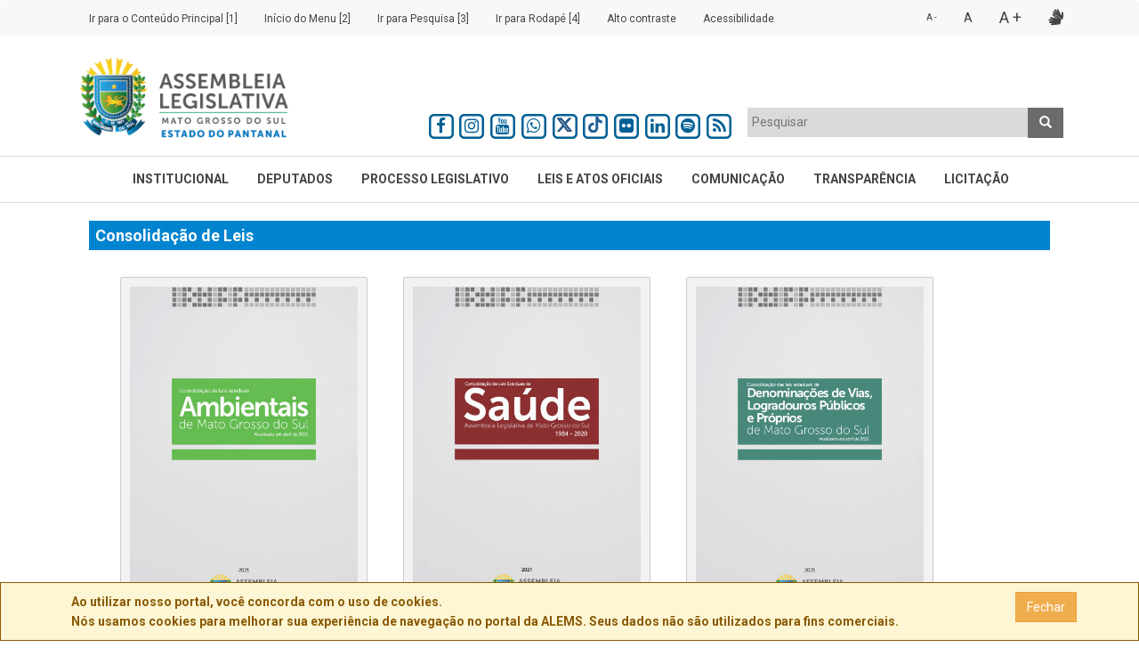

--- FILE ---
content_type: text/html; charset=utf-8
request_url: https://al.ms.gov.br/Paginas/764/consolidacao-de-leis
body_size: 9348
content:
<!DOCTYPE html>
<html lang="pt-br" prefix="og: http://ogp.me/ns#">
<head>
    <!-- Global site tag (gtag.js) - Google Analytics -->
    <script async src="https://www.googletagmanager.com/gtag/js?id=UA-9890771-1"></script>
    <script>
        window.dataLayer = window.dataLayer || [];
        function gtag() { dataLayer.push(arguments); }
        gtag('js', new Date());
        gtag('config', 'UA-9890771-1');
    </script>

    <meta charset="utf-8" />
    <meta name="viewport" content="width=device-width, initial-scale=1.0" />
    <meta property="og:locale" content="pt_BR">
    <meta property="og:site_name" content="Site Oficial da Assembleia Legislativa de Mato Grosso do Sul">
    <meta name="description" content="Site Oficial da Assembleia Legislativa de Mato Grosso do Sul - ALEMS" />
    <meta name="DISTRIBUTION" content="GLOBAL" />
    <meta name="ROBOTS" content="INDEX, FOLLOW" />
    <meta name="REVISIT-AFTER" content="1 DAYS" />
    <meta name="RATING" content="GENERAL" />

    <title>Assembleia Legislativa de Mato Grosso do Sul - Consolida&#xE7;&#xE3;o de Leis</title>


    <link rel="stylesheet" href="/lib/bootstrap/dist/css/bootstrap.css" />
    <link href="/lib/font-awesome/css/font-awesome.css" rel="stylesheet" />
    <link href="/lib/eonasdan-bootstrap-datetimepicker/build/css/bootstrap-datetimepicker.css" rel="stylesheet" />

    <link href="/lib/tooltipster/dist/css/tooltipster.bundle.css" rel="stylesheet" />
    <link href="/lib/tooltipster/dist/css/plugins/tooltipster/sideTip/themes/tooltipster-sideTip-borderless.min.css" rel="stylesheet" />

    <!-- Datatables -->
    <link href="/lib/gentelella/vendors/datatables.net-bs/css/dataTables.bootstrap.min.css" rel="stylesheet">
    <link href="/lib/gentelella/vendors/datatables.net-buttons-bs/css/buttons.bootstrap.min.css" rel="stylesheet">
    <link href="/lib/gentelella/vendors/datatables.net-fixedheader-bs/css/fixedHeader.bootstrap.min.css" rel="stylesheet">
    <link href="/lib/gentelella/vendors/datatables.net-responsive-bs/css/responsive.bootstrap.min.css" rel="stylesheet">
    <link href="/lib/gentelella/vendors/datatables.net-scroller-bs/css/scroller.bootstrap.min.css" rel="stylesheet">
    <link href="/lib/justified-gallery/dist/css/justifiedGallery.css" rel="stylesheet" />
    <link href="/lib/lightgallery/dist/css/lightgallery.css" rel="stylesheet" />
    <link href="/lib/lightslider/dist/css/lightslider.css" rel="stylesheet" />
    <link href="/lib/select2/dist/css/select2.css" rel="stylesheet" />
    <!-- css -->
    <link href="/lib/flexslider/flexslider.css" rel="stylesheet" />
    <link href="/css/cubeportfolio.min.css" rel="stylesheet" />
    <!-- Theme skin -->
    <link id="t-colors" href="/css/skins/blue.css" rel="stylesheet" />
    <link href="/css/style.css" rel="stylesheet" />
    <link href="/plugins/ekko-lightbox.css" rel="stylesheet" />
    <link href="/css/contrast.css" rel="stylesheet" />

</head>
<body>
    <div b-k0tojzsvlp id="fb-root"></div>
    <nav b-k0tojzsvlp id="accessibilitybar" class="navbar navbar-default">
        <div b-k0tojzsvlp class="container">
            <div b-k0tojzsvlp class="navbar-header">
                <button b-k0tojzsvlp type="button" class="navbar-toggle" data-toggle="collapse" data-target="#navbar-collapse-acess">
                    <span b-k0tojzsvlp class="sr-only">Toggle navigation</span>
                    <span b-k0tojzsvlp class="icon-bar"></span>
                    <span b-k0tojzsvlp class="icon-bar"></span>
                    <span b-k0tojzsvlp class="icon-bar"></span>
                </button>
                <a b-k0tojzsvlp class="navbar-brand hidden-lg hidden-md hidden-sm " href="#">Acessibilidade</a>

            </div>
            <div b-k0tojzsvlp id="navbar-collapse-acess" class="navbar-collapse collapse ">
                <ul b-k0tojzsvlp class="nav navbar-nav navbar-left">
                    <li b-k0tojzsvlp><a b-k0tojzsvlp href="#content" class="tooltipster" title="Ir para conteúdo principal" accesskey="1"><small b-k0tojzsvlp>Ir para o Conteúdo Principal [1]</small></a></li>
                    <li b-k0tojzsvlp><a b-k0tojzsvlp href="#mainmenu" class="tooltipster" title="Ir para o menu" accesskey="2"><small b-k0tojzsvlp>Início do Menu [2]</small></a></li>
                    <li b-k0tojzsvlp><a class="tooltipster" title="Ir para pesquisa" accesskey="3" href="/Home/SearchNews#pesquisasite"><small b-k0tojzsvlp>Ir para Pesquisa [3]</small></a></li>
                    <li b-k0tojzsvlp><a b-k0tojzsvlp href="#footer_content" class="tooltipster" title="Ir para o rodapé" accesskey="4"><small b-k0tojzsvlp>Ir para Rodapé [4]</small></a></li>
                    <li b-k0tojzsvlp><a b-k0tojzsvlp href="#altocontraste" class="tooltipster" id="altocontraste" title="Alto Contraste" onclick="window.toggleContrast()"><small b-k0tojzsvlp>Alto contraste</small></a></li>
                    <li b-k0tojzsvlp><a b-k0tojzsvlp href="http://www.al.ms.gov.br/Pagina/719" class="tooltipster" title="Acessibilidade"><small b-k0tojzsvlp>Acessibilidade</small></a></li>
                </ul>
                <ul b-k0tojzsvlp class="nav navbar-nav navbar-right">
                    <li b-k0tojzsvlp><a b-k0tojzsvlp href="#" class="accessibilitybt tooltipster" accesskey="5" title="Reduzir Textos" id="small">A -</a></li>
                    <li b-k0tojzsvlp><a b-k0tojzsvlp href="#" class="accessibilitybt selected tooltipster" accesskey="6" title="Normalizar Textos" id="medium">A</a></li>
                    <li b-k0tojzsvlp><a b-k0tojzsvlp href="#" class="accessibilitybt tooltipster" accesskey="7" title="Ampliar Textos" id="large">A +</a></li>
                    <li b-k0tojzsvlp><a b-k0tojzsvlp href="http://www.vlibras.gov.br/" accesskey="8" target="_blank" class="accessibilitybt" id="large"><i b-k0tojzsvlp class="fa fa-sign-language tooltipster" aria-hidden="true" title="Acessível em Libras"></i></a></li>

                </ul>
            </div>


        </div><!-- /.container-fluid -->
    </nav>
    
    <div b-k0tojzsvlp id="wrapper">
        <!-- start header -->
        <header b-k0tojzsvlp class="hidden-print">
            <div b-k0tojzsvlp class="top">
                <div b-k0tojzsvlp class="container">
                    <div b-k0tojzsvlp class="row">
                        <div b-k0tojzsvlp class="col-md-4 col-sm-6 hidden-xs">
                            <a b-k0tojzsvlp class="navbar-brand" href="/" title="Assembleia Legislativa de Mato Grosso do Sul"><img title="Brasão Assembléia Legislativa de Mato Grosso do Sul" src="/images/logo-home.png" alt="Brasão da Assembleia Legislativa de Mato Grosso do Sul" height="100" /></a>
                            <div b-k0tojzsvlp class="clearfix"></div>
                        </div>

                        <div b-k0tojzsvlp class="hidden-sm hidden-md hidden-lg col-xs-12 text-center">
                            <a b-k0tojzsvlp href="/" title="Assembleia Legislativa de Mato Grosso do Sul"><img title="Brasão Assembléia Legislativa de Mato Grosso do Sul" src="/images/logo-home.png" alt="Brasão da Assembleia Legislativa de Mato Grosso do Sul" /></a>
                            <div b-k0tojzsvlp class="clearfix"></div>
                        </div>

                        <div b-k0tojzsvlp class="col-md-8 col-sm-6 col-xs-12 topo-pesquisa">
                            <div b-k0tojzsvlp class="col-md-6 col-sm-12 col-xs-12 no-padding">
                                <ul b-k0tojzsvlp class="ul_botoes_redes">
                                    <li b-k0tojzsvlp>
                                        <a b-k0tojzsvlp href="https://www.facebook.com/assembleiams" target="_blank" title="Facebook da ALEMS">
                                            <span b-k0tojzsvlp class="fa-stack fa-lg">
                                                <i b-k0tojzsvlp class="fa fa-square-o fa-stack-2x"></i>
                                                <i b-k0tojzsvlp class="fa fa-facebook fa-stack-1x"></i>
                                            </span>
                                        </a>
                                    </li>
                                    <li b-k0tojzsvlp>
                                        <a b-k0tojzsvlp href="https://www.instagram.com/assembleiams" target="_blank" title="Instagram da ALEMS">
                                            <span b-k0tojzsvlp class="fa-stack fa-lg">
                                                <i b-k0tojzsvlp class="fa fa-square-o fa-stack-2x "></i>
                                                <i b-k0tojzsvlp class="fa fa-instagram fa-stack-1x "></i>
                                            </span>
                                        </a>
                                    </li>
                                    <li b-k0tojzsvlp>
                                        <a b-k0tojzsvlp href="https://www.youtube.com/c/assembleialegislativadems" target="_blank" title="Youtube da TVALEMS">
                                            <span b-k0tojzsvlp class="fa-stack fa-lg">
                                                <i b-k0tojzsvlp class="fa fa-square-o fa-stack-2x "></i>
                                                <i b-k0tojzsvlp class="fa fa-youtube fa-stack-1x "></i>
                                            </span>
                                        </a>

                                    </li>
                                    <li b-k0tojzsvlp>
                                        <a b-k0tojzsvlp href="https://bit.ly/2Sr4ZcI" class="tippyeffect" target="_blank" title="Whatsapp da ALEMS">
                                            <span b-k0tojzsvlp class="fa-stack fa-lg">
                                                <i b-k0tojzsvlp class="fa fa-square-o fa-stack-2x "></i>
                                                <i b-k0tojzsvlp class="fa fa-whatsapp fa-stack-1x "></i>
                                            </span>
                                        </a>
                                        <div b-k0tojzsvlp id="myTemplate1" style="display:none">
                                            WhatsApp da ALEMS <br b-k0tojzsvlp>
                                            <strong b-k0tojzsvlp>Para isso basta seguir os seguintes passso:</strong><br b-k0tojzsvlp>
                                            - <a b-k0tojzsvlp href="https://bit.ly/2Sr4ZcI">Clique Aqui</a> para abrir o WhatsApp<br b-k0tojzsvlp>
                                            - Salve em seu celular nosso WhathsApp +55 67 3389-6393<br b-k0tojzsvlp>
                                            - Nos envie uma solicitação para que possamos cadastrar o seu número, informando nome e profissão<br b-k0tojzsvlp>
                                            <strong b-k0tojzsvlp>Pronto!</strong> Assembleia e você, sempre conectados!
                                        </div>
                                    </li>
                                    <li b-k0tojzsvlp>
                                        <a b-k0tojzsvlp href="https://x.com/assembleia_ms" target="_blank" title="Twitter da ALEMS">
                                            <span b-k0tojzsvlp class="fa-stack fa-lg">
                                                <i b-k0tojzsvlp class="fa fa-square-o fa-stack-2x"></i>
                                                <i b-k0tojzsvlp class="fa-stack-1x"><img src="/lib/font-awesome/svgs/brands/x-twitter.svg" style="width:1.2em;height:1.0em;margin-top:-4px;" /></i>
                                            </span>
                                        </a>
                                    </li>
                                    <li b-k0tojzsvlp>
                                        <a b-k0tojzsvlp href="https://www.tiktok.com/@assembleiams" target="_blank" title="TikTok da ALEMS">
                                            <span b-k0tojzsvlp class="fa-stack fa-lg">
                                                <i b-k0tojzsvlp class="fa fa-square-o fa-stack-2x"></i>
                                                <i b-k0tojzsvlp class="fa-stack-1x"><img src="/lib/font-awesome/svgs/brands/tiktok.svg" style="width:1.2em;height:1.0em;margin-top:-4px;" /></i>
                                            </span>
                                        </a>
                                    </li>
                                    <li b-k0tojzsvlp>
                                        <a b-k0tojzsvlp href="https://www.flickr.com/photos/assembleiams" target="_blank" title="Flickr da ALEMS">
                                            <span b-k0tojzsvlp class="fa-stack fa-lg">
                                                <i b-k0tojzsvlp class="fa fa-square-o fa-stack-2x"></i>
                                                <i b-k0tojzsvlp class="fa fa-flickr fa-stack-1x"></i>
                                            </span>
                                        </a>
                                    </li>
                                    <li b-k0tojzsvlp>
                                        <a b-k0tojzsvlp href="https://www.linkedin.com/in/assembleia-legislativa-de-mato-grosso-do-sul/" target="_blank" title="Linkedin">
                                            <span b-k0tojzsvlp class="fa-stack fa-lg">
                                                <i b-k0tojzsvlp class="fa fa-square-o fa-stack-2x"></i>
                                                <i b-k0tojzsvlp class="fa fa-linkedin fa-stack-1x"></i>
                                            </span>
                                        </a>
                                    </li>
                                    <li b-k0tojzsvlp>
                                        <a b-k0tojzsvlp href="https://open.spotify.com/show/7gq1gh771kK04qPMu6eis2" target="_blank" title="Spotify - Falando da Casa">
                                            <span b-k0tojzsvlp class="fa-stack fa-lg">
                                                <i b-k0tojzsvlp class="fa fa-square-o fa-stack-2x "></i>
                                                <i b-k0tojzsvlp class="fa fa-spotify fa-stack-1x "></i>
                                            </span>
                                        </a>
                                    </li>
                                    <li b-k0tojzsvlp>
                                        <a b-k0tojzsvlp href="/RSS" target="_blank" title="RSS de Notícias da ALEMS">
                                            <span b-k0tojzsvlp class="fa-stack fa-lg">
                                                <i b-k0tojzsvlp class="fa fa-square-o fa-stack-2x "></i>
                                                <i b-k0tojzsvlp class="fa fa-rss fa-stack-1x "></i>
                                            </span>
                                        </a>
                                    </li>
                                </ul>
                            </div>
                            <div b-k0tojzsvlp id="container-homesearch" class="col-md-6 col-sm-12 col-xs-12 ">
                                <div b-k0tojzsvlp class="input-group pull-right col-md-12 col-sm-12 col-xs-12">
                                    <select b-k0tojzsvlp id="homesearch" class="form-control" style="width: 100%" data-placeholder="Pesquisar" multiple="multiple"></select>
                                    <span b-k0tojzsvlp class="input-group-btn">
                                        <button b-k0tojzsvlp class="btn btn-theme" type="button" data-select2-open="single-prepend-text" title="Pesquisar">
                                            <span b-k0tojzsvlp class="glyphicon glyphicon-search"></span>
                                        </button>
                                    </span>
                                </div>
                            </div>
                        </div>

                    </div>
                </div>
            </div>

            <div b-k0tojzsvlp class="navbar navbar-default navbar-static-top">
                <div b-k0tojzsvlp class="container">
                    <div b-k0tojzsvlp class="navbar-header">
                        <button b-k0tojzsvlp type="button" class="navbar-toggle" data-toggle="collapse" data-target="#mainmenu">
                            <span b-k0tojzsvlp class="icon-bar"></span>
                            <span b-k0tojzsvlp class="icon-bar"></span>
                            <span b-k0tojzsvlp class="icon-bar"></span>
                        </button>
                    </div>
                    <div b-k0tojzsvlp id="mainmenu" class="navbar-collapse collapse ">
                        <ul b-k0tojzsvlp id="menu" class="nav navbar-nav"></ul>
                    </div>
                </div>
            </div>
        </header>
        <!-- end header -->
        <section b-k0tojzsvlp id="content">
            <div b-k0tojzsvlp class="container">

                    <div b-k0tojzsvlp class="col-lg-12">
                        

<style>
    table {
        font-family: arial, sans-serif;
        border-collapse: collapse;
        width: 100%;
    }

    td, th {
        border: 1px solid #dddddd;
        text-align: left;
        padding: 8px;
    }
</style>

<div>
    <div class="col-lg-12">
        <h5 class="widgetheading">Consolida&#xE7;&#xE3;o de Leis</h5>
        <div class="col-lg-12 text-justify">
            <figure style="float:left"><a href="https://www.al.ms.gov.br/upload/Consolidacoes/Ambientais-Consolidado.pdf"><img alt="Consolidação das leis estaduais Ambientais de Mato Grosso do Sul – abril de 2021" height="362" src="/upload/Consolidacoes/Ambientais-Consolidado.jpg" width="256" /> </a>
<figcaption><br />
Consolida&ccedil;&atilde;o das leis estaduais<br />
Ambientais<br />
&nbsp;</figcaption>
</figure>

<figure  style="float:left"><a href="https://www.al.ms.gov.br/upload/Consolidacoes/Saude-Consolidado.pdf"><img alt="Consolidação das leis estaduais da Saúde de Mato Grosso do Sul – 1984 - 2020" height="362" src="/upload/Consolidacoes/Saude-Consolidado.jpg" width="256" /> </a>

<figcaption><br />
Consolida&ccedil;&atilde;o das leis estaduais<br />
da Sa&uacute;de<br />
&nbsp;</figcaption>
</figure>

<figure style="float:left"><a href="https://www.al.ms.gov.br/upload/Consolidacoes/Denominacoes_de_Vias_Logradouros_Publicos_e_Proprios-Consolidado.pdf"><img alt="Consolidação das leis estaduais de Denominações de Vias, Logradouros Públicos e Próprios de Mato Grosso do Sul – abril de 2021" height="362" src="/upload/Consolidacoes/Denominacoes_de_Vias_Logradouros_Publicos_e_Proprios-Consolidado.jpg" width="256" /> </a>

<figcaption><br />
Consolida&ccedil;&atilde;o das leis de<br />
Denomina&ccedil;&otilde;esde Vias,<br />
Logradouros P&uacute;blicos e Pr&oacute;prios</figcaption>
</figure>

<figure style="float:left"><a href="https://www.al.ms.gov.br/upload/Consolidacoes/Estrutura_Defensoria_Publica-Consolidado.pdf"><img alt="Consolidação das leis estaduais de Estrutura Administrativa e de Pessoal da Defensoria Pública de Mato Grosso do Sul – maio de 2021" height="362" src="/upload/Consolidacoes/Estrutura_Defensoria_Publica-Consolidado.jpg" width="256" /> </a>

<figcaption><br />
Consolida&ccedil;&atilde;o das leis de Estrutura<br />
Administrativae de Pessoal<br />
da Defensoria P&uacute;blica</figcaption>
</figure>

<figure style="float:left"><a href="https://www.al.ms.gov.br/upload/Consolidacoes/Estrutura_Ministerio_Publico-Consolidado.pdf"><img alt="Consolidação das leis estaduais de Estrutura Administrativa e de Pessoal do Ministério Público de Mato Grosso do Sul – maio de 2021" height="362" src="/upload/Consolidacoes/Estrutura_Ministerio_Publico-Consolidado.jpg" width="256" /> </a>

<figcaption><br />
Consolida&ccedil;&atilde;o das leis de Estrutura<br />
Administrativae de Pessoal<br />
do Minist&eacute;rio P&uacute;blico</figcaption>
</figure>

<figure style="float:left"><a href="https://www.al.ms.gov.br/upload/Consolidacoes/Estrutura_Poder_Executivo-Consolidado.pdf"><img alt="Consolidação das leis estaduais de Estrutura Administrativa e de Pessoal do Poder Executivo de Mato Grosso do Sul – maio de 2021" height="362" src="/upload/Consolidacoes/Estrutura_Poder_Executivo-Consolidado.jpg" width="256" /> </a>

<figcaption><br />
Consolida&ccedil;&atilde;o das leis de Estrutura<br />
Administrativa e de Pessoal<br />
do Poder Executivo</figcaption>
</figure>

<figure style="float:left"><a href="https://www.al.ms.gov.br/upload/Consolidacoes/Estrutura_Poder_Judiciario-Consolidado.pdf"><img alt="Consolidação das leis estaduais de Estrutura Administrativa e de Pessoal do Poder Judiciário de Mato Grosso do Sul – maio de 2021" height="362" src="/upload/Consolidacoes/Estrutura_Poder_Judiciario-Consolidado.jpg" width="256" /> </a>

<figcaption><br />
Consolida&ccedil;&atilde;o das leis de Estrutura<br />
Administrativa e de Pessoal<br />
do Poder Judici&aacute;rio</figcaption>
</figure>

<figure style="float:left"><a href="https://www.al.ms.gov.br/upload/Consolidacoes/Estrutura_Poder_Legislativo-Consolidado.pdf"><img alt="Consolidação das leis estaduais de Estrutura Administrativa e de Pessoal do Poder Legislativo de Mato Grosso do Sul – maio de 2021" height="362" src="/upload/Consolidacoes/Estrutura_Poder_Legislativo-Consolidado.jpg" width="256" /> </a>

<figcaption><br />
Consolida&ccedil;&atilde;o das leis de Estrutura<br />
Administrativa e de Pessoal<br />
do Poder Legislativo</figcaption>
</figure>

<figure style="float:left"><a href="https://www.al.ms.gov.br/upload/Consolidacoes/Estrutura_Tribunal_de_Contas-Consolidado.pdf"><img alt="Consolidação das leis estaduais de Estrutura Administrativa e de Pessoal do Tribunal de Contas de Mato Grosso do Sul – maio de 2021" height="362" src="/upload/Consolidacoes/Estrutura_Tribunal_de_Contas-Consolidado.jpg" width="256" /> </a>

<figcaption><br />
Consolida&ccedil;&atilde;o das leis de Estrutura<br />
Administrativa e de Pessoal<br />
do Tribunal de Contas</figcaption>
</figure>

<figure style="float:left"><a href="https://www.al.ms.gov.br/upload/Consolidacoes/GARANTIA_DE_DIREITOS_AS_MULHERES-Consolidado.pdf"><img alt="Consolidação das leis estaduais de GARANTIAS DE DIREITOS ÀS MULHERES de Mato Grosso do Sul – abril de 2021" height="362" src="/upload/Consolidacoes/GARANTIA_DE_DIREITOS_AS_MULHERES-Consolidado.jpg" width="256" /> </a>

<figcaption><br />
Consolida&ccedil;&atilde;o das leis estaduais de<br />
GARANTIAS DE<br />
DIREITOS &Agrave;S MULHERES</figcaption>
</figure>

<figure style="float:left"><a href="https://www.al.ms.gov.br/upload/Consolidacoes/PROTECAO_E_DEFESA_DO_CONSUMIDOR-Consolidado.pdf"><img alt="Consolidação das leis estaduais de PROTEÇÃO E DEFESA DO CONSUMIDOR de Mato Grosso do Sul –  1920 - 2020" height="362" src="/upload/Consolidacoes/PROTECAO_E_DEFESA_DO_CONSUMIDOR-Consolidado.jpg" width="256" /> </a>

<figcaption><br />
Consolida&ccedil;&atilde;o das leis estaduais de<br />
PROTE&Ccedil;&Atilde;O E DEFESA<br />
DO CONSUMIDOR</figcaption>
</figure>

<figure style="float:left"><a href="https://www.al.ms.gov.br/upload/Consolidacoes/Utilidade_Publica-Consolidado.pdf"><img alt="Consolidação das leis estaduais de Utilidade Pública de Mato Grosso do Sul – abril de 2021" height="362" src="/upload/Consolidacoes/Utilidade_Publica-Consolidado.jpg" width="256" /> </a>

<figcaption><br />
Consolida&ccedil;&atilde;o das leis estaduais<br />
de Utilidade P&uacute;blica<br />
&nbsp;</figcaption>
</figure>

<figure style="float:left"><a href="https://www.al.ms.gov.br/upload/Consolidacoes/Tributarias-Consolidado.pdf"><img alt="Consolidação das leis estaduais Tributárias de Mato Grosso do Sul – fevereiro de 2021" height="362" src="/upload/Consolidacoes/Tributarias-Consolidado.jpg" width="256" /> </a>

<figcaption><br />
Consolida&ccedil;&atilde;o das leis estaduais<br />
Tribut&aacute;rias<br />
&nbsp;</figcaption>
</figure>

<figure style="float:left"><a href="https://www.al.ms.gov.br/upload/Consolidacoes/Data_e_Eventos_Comemorativos-Consolidado.pdf"><img alt="Consolidação das leis sobre Datas e Eventos Comemorativos de Mato Grosso do Sul – 23 de fevereiro de 2021" height="362" src="/upload/Consolidacoes/Data_e_Eventos_Comemorativos-Consolidado.jpg" width="256" /> </a>

<figcaption><br />
Consolida&ccedil;&atilde;o das leis sobre<br />
Datas e Eventos Comemorativos<br />
&nbsp;</figcaption>
</figure>

        </div>
        <div id="divBottom" class="col-lg-12"></div>
    </div>
</div>

                        
                    </div>
            </div>
        </section>
        <footer b-k0tojzsvlp id="footer_content" class="hidden-print">

            <div b-k0tojzsvlp class="container">
                <div b-k0tojzsvlp class="row">
                    <div b-k0tojzsvlp id="menuFooter" class="footer-menu"></div>
                </div>
            </div>

            <div b-k0tojzsvlp id="sub-footer">
                <div b-k0tojzsvlp class="container">
                    <div b-k0tojzsvlp class="row">
                        <div b-k0tojzsvlp class="col-lg-8 col-sm-12">
                            <div b-k0tojzsvlp class="copyright">
                                <img title="Brasão Assembleia Legislativa de Mato Grosso do Sul" alt="Brasão ALEMS" id="brasaorodape" class="img-responsive pull-left" src="/img/brasao-ALMS.png" />
                                <address b-k0tojzsvlp>
                                    <strong b-k0tojzsvlp>Assembleia Legislativa de Mato Grosso do Sul</strong><br b-k0tojzsvlp>
                                    Palácio Guaicurus - Avenida Desembargador José Nunes da Cunha - Parque dos Poderes - Bloco 09 - Jardim Veraneio CEP: 79031-901<br b-k0tojzsvlp /> Campo Grande - MS - Brasil - CNPJ: 03.979.390/0001-81
                                    <br b-k0tojzsvlp />
                                    <a b-k0tojzsvlp href="http://www.al.ms.gov.br/">&copy; Assembleia Legislativa de Mato Grosso do Sul</a> por <a b-k0tojzsvlp target="_blank" href="http://www.easynet.com.br">Easy Net Tecnologia da Informação</a>
                                </address>
                            </div>
                        </div>
                        <div b-k0tojzsvlp class="col-lg-4 col-sm-12">
                            <ul b-k0tojzsvlp class="social-network">
                                <li b-k0tojzsvlp><a b-k0tojzsvlp href="/Account/Login?ReturnUrl=%2Fadmin" target="_blank" title="Login" class="fa fa-cogs "></a></li>
                                <li b-k0tojzsvlp><a b-k0tojzsvlp href="https://www.facebook.com/assembleiams" target="_blank"  title="Facebook" class="fa fa-facebook "></a></li>
                                <li b-k0tojzsvlp><a b-k0tojzsvlp href="https://www.instagram.com/assembleiams/" target="_blank"  title="Instagram"><i b-k0tojzsvlp class="fa fa-instagram "></i></a></li>
                                <li b-k0tojzsvlp><a b-k0tojzsvlp href="https://www.youtube.com/c/assembleialegislativadems" target="_blank"  title="Youtube"><i b-k0tojzsvlp class="fa fa-youtube "></i></a></li>
                                <li b-k0tojzsvlp><a b-k0tojzsvlp href="https://bit.ly/2Sr4ZcI" target="_blank"  title="Whatsapp" class="tippyeffect"><i b-k0tojzsvlp class="fa fa-whatsapp "></i></a></li>
                                <li b-k0tojzsvlp>
                                    <a b-k0tojzsvlp href="https://x.com/assembleia_ms" target="_blank"  title="Twitter da ALEMS">
                                        <i b-k0tojzsvlp><img src="/lib/font-awesome/svgs/brands/x-twitter-silver.svg" style="width:1.2em;height:1.0em;margin-top:-4px;" /></i>
                                    </a>
                                </li>
                                <li b-k0tojzsvlp>
                                    <a b-k0tojzsvlp href="https://www.tiktok.com/@assembleiams" target="_blank" title="TikTok da ALEMS">
                                        <i b-k0tojzsvlp><img src="/lib/font-awesome/svgs/brands/tiktok-silver.svg" style="width:1.2em;height:1.0em;margin-top:-4px;" /></i>
                                    </a>
                                </li>
                                <li b-k0tojzsvlp><a b-k0tojzsvlp href="https://www.flickr.com/photos/assembleiams/" target="_blank"  title="Flickr"><i b-k0tojzsvlp class="fa fa-flickr "></i></a></li>
                                <li b-k0tojzsvlp><a b-k0tojzsvlp href="https://www.linkedin.com/in/assembleia-legislativa-de-mato-grosso-do-sul/" target="_blank" title="Linkedin"><i b-k0tojzsvlp class="fa fa-linkedin "></i></a></li>
                                <li b-k0tojzsvlp><a b-k0tojzsvlp href="https://open.spotify.com/show/7gq1gh771kK04qPMu6eis2" target="_blank"  title="Spotify - Falando da Casa"><i b-k0tojzsvlp class="fa fa-spotify"></i></a></li>
                                <li b-k0tojzsvlp><a b-k0tojzsvlp type="application/rss+xml" href="/RSS" target="_blank"  title="RSS"><i b-k0tojzsvlp class="fa fa-rss-square "></i></a></li>
                            </ul>
                            <div b-k0tojzsvlp class="telefone">
                                <i b-k0tojzsvlp class="fa fa-phone-square" aria-hidden="true"></i> 0800-111-1100
                            </div>
                        </div>
                    </div>
                </div>
            </div>

        </footer>
    </div>
    <div b-k0tojzsvlp id="cookie_directive_container" class="container" style="display: none">
        <nav b-k0tojzsvlp id="cookie_footer_message" class="navbar navbar-default navbar-fixed-bottom">

            <div b-k0tojzsvlp class="container">
                <div b-k0tojzsvlp class="navbar-inner navbar-content-center" id="cookie_accept">

                    <a b-k0tojzsvlp href="#" class="btn btn-warning pull-right">Fechar</a>
                    <p b-k0tojzsvlp class="text-muted credit">
                        Ao utilizar nosso portal, você concorda com o uso de cookies.<br b-k0tojzsvlp />
                        Nós usamos cookies para melhorar sua experiência de navegação no portal da ALEMS. Seus dados não são utilizados para fins comerciais.
                    </p>

                </div>
            </div>

        </nav>
    </div>
    <a b-k0tojzsvlp href="#" class="scrollup hidden-print"><i b-k0tojzsvlp class="fa fa-angle-up active"></i></a>

    <script src="/lib/jquery/dist/jquery.js"></script>
    <script src="/js/modernizr.custom.js"></script>
    <script src="/js/jquery.easing.1.3.js"></script>
    <script src="/lib/bootstrap/dist/js/bootstrap.js"></script>
    <!-- Datatables -->
    <script src="/lib/moment/min/moment.min.js"></script>
    <script src="/lib/gentelella/vendors/datatables.net/js/jquery.dataTables.min.js"></script>
    <script src="/lib/gentelella/vendors/datatables.net-bs/js/dataTables.bootstrap.min.js"></script>
    <script src="/lib/gentelella/vendors/datatables.net-buttons/js/dataTables.buttons.min.js"></script>
    <script src="/lib/gentelella/vendors/datatables.net-buttons-bs/js/buttons.bootstrap.min.js"></script>
    <script src="/lib/gentelella/vendors/datatables.net-buttons/js/buttons.flash.min.js"></script>
    <script src="/lib/gentelella/vendors/datatables.net-buttons/js/buttons.html5.min.js"></script>
    <script src="/lib/gentelella/vendors/datatables.net-buttons/js/buttons.print.min.js"></script>
    <script src="/lib/gentelella/vendors/datatables.net-fixedheader/js/dataTables.fixedHeader.min.js"></script>
    <script src="/lib/gentelella/vendors/datatables.net-keytable/js/dataTables.keyTable.min.js"></script>
    <script src="/lib/gentelella/vendors/datatables.net-responsive/js/dataTables.responsive.min.js"></script>
    <script src="/lib/gentelella/vendors/datatables.net-responsive-bs/js/responsive.bootstrap.js"></script>
    <script src="/lib/gentelella/vendors/datatables.net-scroller/js/datatables.scroller.min.js"></script>
    <script src="/lib/gentelella/vendors/jszip/dist/jszip.min.js"></script>
    <script src="/lib/gentelella/vendors/pdfmake/build/pdfmake.min.js"></script>
    <script src="/lib/gentelella/vendors/pdfmake/build/vfs_fonts.js"></script>
    <script src="/lib/moment/datetime-moment.js"></script>
    <script src="/lib/flexslider/jquery.flexslider.js"></script>
    <script src="/plugins/flexslider/flexslider.config.js"></script>
    <script src="/js/jquery.appear.js"></script>
    <script src="/js/stellar.js"></script>
    <script src="/js/classie.js"></script>
    <script src="/js/uisearch.js"></script>
    <script src="/js/jquery.cubeportfolio.min.js"></script>
    <script src="/lib/justified-gallery/dist/js/jquery.justifiedGallery.js"></script>
    <script src="/js/google-code-prettify/prettify.js"></script>
    <script src="/lib/lightslider/dist/js/lightslider.js"></script>
    <script src="/lib/lightgallery/dist/js/lightgallery-all.js"></script>
    <script src="/js/YPlaylist/lib.js"></script>

    <script src="/lib/select2/dist/js/select2.js"></script>
    <script src="/lib/select2/dist/js/i18n/pt-BR.js"></script>

    <script src="/lib/tooltipster/dist/js/tooltipster.bundle.js"></script>
    <script src="/plugins/tippy.all.min.js"></script>
    <script src="/plugins/ekko-lightbox.js"></script>
    <script src="/js/custom.js"></script>
    <script src="/js/site.js?v=2qydLhFu-FPldmKYZLuaBbkP2H-nFRMNu5KYHsElg5A"></script>
    <script src="/js/attribution.js"></script>

    <script type="text/javascript">
        $('.imageGallery').lightSlider({
            gallery: true,
            item: 1,
            loop: true,
            thumbItem: 9,
            slideMargin: 0,
            enableDrag: false,
            currentPagerPosition: 'left',
            onSliderLoad: function (el) {
                el.lightGallery({
                    selector: '#imageGallery .lslide'
                });
            }
        });

        $("#lightgallery").lightGallery();

        $("#lightgallery").justifiedGallery({
            rowHeight: 150,
            lastRow: 'nojustify',
            margins: 3
        });

        $('#homesearch').select2({
            language: 'pt-BR',
            width: 'resolve',
            allowClear: true,
            multiple: true,
            maximumSelectionSize: 1,
            ajax: {
                url: '/Home/SearchAllSite',
                data: function (params) {
                    var query = { search: params.term }
                    return query;
                }
            }
        }).on('select2:selecting', function (e) {
            var data = e.params.args.data.id;
            if (data == 'noticias') {
                window.open('/Home/SearchNews?SearchString=' + $('.select2-search').find('input').val(), "_self");
            } else if (data == 'paginas') {
                window.open('/Home/SearchContents?SearchString=' + $('.select2-search').find('input').val(), "_self");
            } else if (data == 'eventos') {
                window.open('/Home/SearchCalendar?SearchString=' + $('.select2-search').find('input').val(), "_self");
            } else if (data == 'audios') {
                window.open('/Home/SearchAudios?SearchString=' + $('.select2-search').find('input').val(), "_self");
            }
        });

        // Módulo de acessibilidade
        $(document).ready(function () {

            fetchMenuDataAndGenerateMenu();

            const html = document.querySelector('#myTemplate1').innerHTML
            tippy('.tippyeffect', {
                content: html,
                arrow: true,
                delay: [0, 4000],
                interactive: true
            })

            $('a[data-toggle=tooltip]').tooltip();

            $('.tooltipster').tooltipster(
                {
                    theme: 'tooltipster-borderless',
                    side: 'bottom'
                });
            //Plugin to remove style
            (function ($) {
                $.fn.removeStyle = function (style) {
                    var search = new RegExp(style + '[^;]+;?', 'g');

                    return this.each(function () {
                        $(this).attr('style', function (i, style) {
                            return style && style.replace(search, '');
                        });
                    });
                };
            }(jQuery));

            //Declaration
            var elements = ["body", "h1", "h2", "h3", "h4", "h5", "h6", "p", "a", "div", "span"]

            function lowercap(item, index) {
                $(item).each(function (index) {
                    if (parseInt(String($(this).css('font-size'))) >= 7) {
                        $(this).animate({ "font-size": (parseInt(String($(this).css('font-size'))) - 1) + "px" });
                    }
                });
            }
            function uppercap(item, index) {
                $(item).each(function (index) {
                    if (parseInt(String($(this).css('font-size'))) <= 18) {
                        $(this).animate({ "font-size": (parseInt(String($(this).css('font-size'))) + 1) + "px" });
                    }
                });
            }
            function normalcap(item, index) {
                $(item).each(function (index) {
                    $(this).removeStyle('font-size');
                });
            }

            //Listeners Wrapper
            $("#small").click(function (event) {
                event.preventDefault();
                elements.forEach(lowercap)
            });

            $("#medium").click(function (event) {
                event.preventDefault();
                elements.forEach(normalcap)
            });

            $("#large").click(function (event) {
                event.preventDefault();
                elements.forEach(uppercap)

                //$('#widgetstiles').children('div').each(function () {
                //    if ($(this).hasClass("col-lg-4")) {

                //        $(this).removeClass("col-lg-4");
                //        $(this).addClass("col-lg-6");
                //    }
                //});

            });

            $("a").click(function () {
                $("a").removeClass("selected");
                $(this).addClass("selected");

            });

        });

        (function () {
            var Contrast = {
                storage: 'contrastState',
                cssClass: 'contrast',
                currentState: null,
                check: checkContrast,
                getState: getContrastState,
                setState: setContrastState,
                toogle: toogleContrast,
                updateView: updateViewContrast
            };

            window.toggleContrast = function () { Contrast.toogle(); };

            Contrast.check();

            function checkContrast() {
                this.updateView();
            }

            function getContrastState() {
                return localStorage.getItem(this.storage) === 'true';
            }

            function setContrastState(state) {
                localStorage.setItem(this.storage, '' + state);
                this.currentState = state;
                this.updateView();
            }

            function updateViewContrast() {
                var body = document.body;

                if (this.currentState === null)
                    this.currentState = this.getState();

                if (this.currentState)
                    body.classList.add(this.cssClass);
                else
                    body.classList.remove(this.cssClass);
            }

            function toogleContrast() {
                this.setState(!this.currentState);
            }
        })();

    </script>

    
    <script>
         var imagestolight = $('.image-full img');
        imagestolight.each(function (index) {
            var link = $("<a>");
            link.attr("href", $(this).attr('src'));
            link.attr("data-toggle", "lightbox");
            $(this).parent().prepend(link);
            $(this).prependTo(link);
        });

        $(document).ready(function () {
            $(document).on('click', '[data-toggle="lightbox"]', function (event) {
                event.preventDefault();
                $(this).ekkoLightbox();
            });
        });
    </script>

</body>
</html>




--- FILE ---
content_type: text/css
request_url: https://al.ms.gov.br/css/cubeportfolio.min.css
body_size: 11530
content:
/**
 * Cube Portfolio - Responsive jQuery Grid Plugin
 *
 * version: 1.4.1 (July 23, 2014)
 * requires jQuery v1.7 or later
 *
 * Copyright (c) 2014, Mihai Buricea (http://scriptpie.com)
 * Released under CodeCanyon License http://codecanyon.net/licenses
 *
 */
.cbp,.cbp *,.cbp-l-filters-dropdown,.cbp-l-filters-dropdown *,.cbp-l-filters-button,.cbp-l-filters-button *,.cbp-l-filters-alignLeft,.cbp-l-filters-alignLeft *,.cbp-l-filters-alignCenter,.cbp-l-filters-alignCenter *,.cbp-l-filters-alignRight,.cbp-l-filters-alignRight *,.cbp-l-filters-list,.cbp-l-filters-list *{-webkit-box-sizing:border-box;-moz-box-sizing:border-box;box-sizing:border-box;outline:0}.cbp,.cbp-wrapper,.cbp-item{filter:inherit}.cbp{position:relative;overflow:hidden;margin:0 auto;height:400px;visibility:visible!important}.cbp-item{float:left;margin-right:10px}.cbp-wrapper,.cbp .cbp-item{position:absolute;top:0;left:0;list-style-type:none;margin:0;padding:0;overflow:hidden}.cbp .cbp-item{z-index:2;display:block;width:300px;height:200px}.cbp-item-wrapper{width:100%;height:100%;position:absolute;top:0;left:0}.cbp img{display:block}.cbp a,.cbp a:hover,.cbp a:active{text-decoration:none;outline:0}.cbp-loading,.cbp-loading *,.cbp-no-transition .cbp-item{-webkit-transition:none!important;transition:none!important}.cbp-appendItems-loading{-webkit-transition:height .4s ease!important;transition:height .4s ease!important}.cbp-appendItems-loading .cbp-wrapper{-webkit-transition:none!important;transition:none!important}.cbp-loading{background:url('../img/cbp-loading.gif') no-repeat scroll center center transparent}.cbp .cbp-item-hidden{pointer-events:none;z-index:1}.cbp-wrapper{visibility:hidden;width:100%;height:100%;z-index:1}.cbp-ready .cbp-wrapper{visibility:visible}.cbp-wrapper-front{z-index:3}.cbp-wrapper-back{z-index:-1}.cbp-caption,.cbp-caption-defaultWrap,.cbp-caption-activeWrap{width:100%;height:100%;overflow:hidden;position:relative;display:block;text-decoration:none}.cbp-caption-defaultWrap,.cbp-caption-activeWrap{position:absolute;z-index:1}.cbp-caption-activeWrap{z-index:2}.cbp-l-caption-title{color:#fff;font:700 16px/18px sans-serif;margin-bottom:5px}.cbp-l-caption-desc{color:#777;font:400 12px/16px sans-serif}.cbp-l-caption-text{font:400 14px "Open Sans",sans-serif;color:#fff;letter-spacing:3px}.cbp-l-caption-buttonLeft,.cbp-l-caption-buttonRight{background-color:#3288C4;color:#FFF;display:inline-block;font:12px/28px sans-serif;text-decoration:none;width:90px;text-align:center;margin:4px}.cbp-l-caption-buttonLeft:hover,.cbp-l-caption-buttonRight:hover{background-color:#2578B3;text-decoration:none;color:#fff}.cbp-caption-pushTop .cbp-l-caption-alignLeft .cbp-l-caption-body,.cbp-caption-pushDown .cbp-l-caption-alignLeft .cbp-l-caption-body,.cbp-caption-revealBottom .cbp-l-caption-alignLeft .cbp-l-caption-body,.cbp-caption-revealTop .cbp-l-caption-alignLeft .cbp-l-caption-body,.cbp-caption-overlayBottom .cbp-l-caption-alignLeft .cbp-l-caption-body,.cbp-caption-overlayRightAlong .cbp-l-caption-alignLeft .cbp-l-caption-body,.cbp-caption-fadeIn .cbp-l-caption-alignLeft .cbp-l-caption-body,.cbp-caption-zoom .cbp-l-caption-alignLeft .cbp-l-caption-body,.cbp-caption-minimal .cbp-l-caption-alignLeft .cbp-l-caption-body,.cbp-caption-moveRight .cbp-l-caption-alignLeft .cbp-l-caption-body,.cbp-caption-revealLeft .cbp-l-caption-alignLeft .cbp-l-caption-body{margin:30px 30px 0}.cbp-caption-overlayBottomPush .cbp-l-caption-alignLeft .cbp-l-caption-body,.cbp-caption-overlayBottom .cbp-l-caption-alignLeft .cbp-l-caption-body,.cbp-caption-overlayBottomReveal .cbp-l-caption-alignLeft .cbp-l-caption-body,.cbp-caption-overlayBottomAlong .cbp-l-caption-alignLeft .cbp-l-caption-body{margin:17px 30px 0}.cbp-caption-minimal .cbp-l-caption-title,.cbp-caption-minimal .cbp-l-caption-desc{position:relative;left:0;opacity:0;-webkit-transition:-webkit-transform .5s ease;transition:transform .5s ease}.cbp-caption-minimal .cbp-l-caption-title{-webkit-transform:translateY(-100%);-moz-transform:translateY(-100%);-o-transform:translateY(-100%);transform:translateY(-100%)}.cbp-caption-minimal .cbp-l-caption-desc{-webkit-transform:translateY(100%);-moz-transform:translateY(100%);-o-transform:translateY(100%);transform:translateY(100%)}.cbp-caption-minimal .cbp-caption:hover .cbp-l-caption-title,.cbp-caption-minimal .cbp-caption:hover .cbp-l-caption-desc{opacity:1;-webkit-transform:translateY(0);-moz-transform:translateY(0);-o-transform:translateY(0);transform:translateY(0)}.cbp-l-caption-alignCenter{display:table;width:100%;height:100%}.cbp-l-caption-alignCenter .cbp-l-caption-body{display:table-cell;vertical-align:middle;text-align:center}.cbp-l-caption-alignCenter .cbp-l-caption-buttonLeft,.cbp-l-caption-alignCenter .cbp-l-caption-buttonRight{position:relative;-webkit-transition:left .4s cubic-bezier(.190,1.000,.220,1.000);transition:left .4s cubic-bezier(.190,1.000,.220,1.000)}.cbp-caption-overlayBottom .cbp-l-caption-alignCenter .cbp-l-caption-buttonLeft,.cbp-caption-overlayBottomPush .cbp-l-caption-alignCenter .cbp-l-caption-buttonLeft,.cbp-caption-minimal .cbp-l-caption-alignCenter .cbp-l-caption-buttonLeft,.cbp-caption-overlayBottomAlong .cbp-l-caption-alignCenter .cbp-l-caption-buttonLeft{left:-20px}.cbp-caption-overlayBottom .cbp-l-caption-alignCenter .cbp-l-caption-buttonRight,.cbp-caption-overlayBottomPush .cbp-l-caption-alignCenter .cbp-l-caption-buttonRight,.cbp-caption-minimal .cbp-l-caption-alignCenter .cbp-l-caption-buttonRight,.cbp-caption-overlayBottomAlong .cbp-l-caption-alignCenter .cbp-l-caption-buttonRight{left:20px}.cbp-caption:hover .cbp-l-caption-alignCenter .cbp-l-caption-buttonLeft,.cbp-caption:hover .cbp-l-caption-alignCenter .cbp-l-caption-buttonRight{left:0}.cbp-ie8 .cbp-l-caption-alignCenter .cbp-l-caption-buttonLeft,.cbp-ie8 .cbp-l-caption-alignCenter .cbp-l-caption-buttonRight,.cbp-ie9 .cbp-l-caption-alignCenter .cbp-l-caption-buttonLeft,.cbp-ie9 .cbp-l-caption-alignCenter .cbp-l-caption-buttonRight{left:0}.cbp-caption-none .cbp-caption-activeWrap{display:none}.cbp-caption-pushTop .cbp-caption-defaultWrap,.cbp-caption-pushTop .cbp-caption-activeWrap{bottom:0;-webkit-transition:bottom .6s cubic-bezier(.190,1.000,.220,1.000);transition:bottom .6s cubic-bezier(.190,1.000,.220,1.000)}.cbp-caption-pushTop .cbp-caption-activeWrap{bottom:-100%;background:none repeat scroll 0 0 #282727}.cbp-caption-pushTop .cbp-caption:hover .cbp-caption-defaultWrap{bottom:100%}.cbp-caption-pushTop .cbp-caption:hover .cbp-caption-activeWrap{bottom:0}.cbp-caption-pushTop.cbp-ie8 .cbp-caption:hover .cbp-caption-defaultWrap,.cbp-caption-pushTop.cbp-ie9 .cbp-caption:hover .cbp-caption-defaultWrap{bottom:0}.cbp-caption-pushTop.cbp-ie8 .cbp-caption:hover .cbp-caption-activeWrap,.cbp-caption-pushTop.cbp-ie9 .cbp-caption:hover .cbp-caption-activeWrap{bottom:-100%}.cbp-caption-pushDown .cbp-caption-defaultWrap,.cbp-caption-pushDown .cbp-caption-activeWrap{bottom:0;-webkit-transition:bottom .6s cubic-bezier(.190,1.000,.220,1.000);transition:bottom .6s cubic-bezier(.190,1.000,.220,1.000)}.cbp-caption-pushDown .cbp-caption-activeWrap{bottom:100%;background:none repeat scroll 0 0 #282727}.cbp-caption-pushDown .cbp-caption:hover .cbp-caption-defaultWrap{bottom:-100%}.cbp-caption-pushDown .cbp-caption:hover .cbp-caption-activeWrap{bottom:0}.cbp-caption-pushDown.cbp-ie8 .cbp-caption:hover .cbp-caption-defaultWrap,.cbp-caption-pushDown.cbp-ie9 .cbp-caption:hover .cbp-caption-defaultWrap{bottom:0}.cbp-caption-pushDown.cbp-ie8 .cbp-caption:hover .cbp-caption-activeWrap,.cbp-caption-pushDown.cbp-ie9 .cbp-caption:hover .cbp-caption-activeWrap{bottom:100%}.cbp-caption-revealBottom .cbp-caption-defaultWrap{bottom:0;z-index:2;-webkit-transition:bottom .6s cubic-bezier(.190,1.000,.220,1.000);transition:bottom .6s cubic-bezier(.190,1.000,.220,1.000)}.cbp-caption-revealBottom .cbp-caption-activeWrap{bottom:0;z-index:1;background:none repeat scroll 0 0 #282727}.cbp-caption-revealBottom .cbp-caption:hover .cbp-caption-defaultWrap{bottom:100%}.cbp-caption-revealBottom.cbp-ie8 .cbp-caption:hover .cbp-caption-defaultWrap,.cbp-caption-revealBottom.cbp-ie9 .cbp-caption:hover .cbp-caption-defaultWrap{bottom:0}.cbp-caption-revealTop .cbp-caption-defaultWrap{bottom:0;z-index:2;-webkit-transition:bottom .6s cubic-bezier(.190,1.000,.220,1.000);transition:bottom .6s cubic-bezier(.190,1.000,.220,1.000)}.cbp-caption-revealTop .cbp-caption-activeWrap{bottom:0;z-index:1;background:none repeat scroll 0 0 #282727}.cbp-caption-revealTop .cbp-caption:hover .cbp-caption-defaultWrap{bottom:-100%}.cbp-caption-revealTop.cbp-ie8 .cbp-caption:hover .cbp-caption-defaultWrap,.cbp-caption-revealTop.cbp-ie9 .cbp-caption:hover .cbp-caption-defaultWrap{bottom:0}.cbp-caption-overlayBottomReveal .cbp-caption-defaultWrap{bottom:0;z-index:2;-webkit-transition:bottom .6s cubic-bezier(.190,1.000,.220,1.000);transition:bottom .6s cubic-bezier(.190,1.000,.220,1.000)}.cbp-caption-overlayBottomReveal .cbp-caption-activeWrap{bottom:0;z-index:1;height:70px;background:none repeat scroll 0 0 #282727}.cbp-caption-overlayBottomReveal .cbp-caption:hover .cbp-caption-defaultWrap{bottom:70px}.cbp-caption-overlayBottomReveal.cbp-ie8 .cbp-caption:hover .cbp-caption-defaultWrap,.cbp-caption-overlayBottomReveal.cbp-ie9 .cbp-caption:hover .cbp-caption-defaultWrap{bottom:0}.cbp-caption-overlayBottomPush .cbp-caption-defaultWrap,.cbp-caption-overlayBottomPush .cbp-caption-activeWrap{bottom:0;-webkit-transition:bottom .6s cubic-bezier(.190,1.000,.220,1.000);transition:bottom .6s cubic-bezier(.190,1.000,.220,1.000)}.cbp-caption-overlayBottomPush .cbp-caption-activeWrap{bottom:-70px;height:70px;background:none repeat scroll 0 0 #282727}.cbp-caption-overlayBottomPush .cbp-caption:hover .cbp-caption-defaultWrap{bottom:70px}.cbp-caption-overlayBottomPush .cbp-caption:hover .cbp-caption-activeWrap{bottom:0}.cbp-caption-overlayBottomPush.cbp-ie8 .cbp-caption:hover .cbp-caption-defaultWrap,.cbp-caption-overlayBottomPush.cbp-ie9 .cbp-caption:hover .cbp-caption-defaultWrap{bottom:0}.cbp-caption-overlayBottomPush.cbp-ie8 .cbp-caption:hover .cbp-caption-activeWrap,.cbp-caption-overlayBottomPush.cbp-ie9 .cbp-caption:hover .cbp-caption-activeWrap{bottom:-70px}.cbp-caption-overlayBottom .cbp-caption-activeWrap{bottom:-70px;height:70px;background-color:#181616;background-color:rgba(24,22,22,.7);-webkit-transition:bottom .6s cubic-bezier(.190,1.000,.220,1.000);transition:bottom .6s cubic-bezier(.190,1.000,.220,1.000)}.cbp-caption-overlayBottom .cbp-caption:hover .cbp-caption-activeWrap{bottom:0}.cbp-caption-overlayBottom.cbp-ie9 .cbp-caption:hover .cbp-caption-activeWrap{bottom:-70px}.cbp-caption-moveRight .cbp-caption-activeWrap{left:-100%;top:0;background:none repeat scroll 0 0 #282727;-webkit-transition:left .6s cubic-bezier(.190,1.000,.220,1.000);transition:left .6s cubic-bezier(.190,1.000,.220,1.000)}.cbp-caption-moveRight .cbp-caption:hover .cbp-caption-activeWrap{left:0}.cbp-caption-moveRight.cbp-ie8 .cbp-caption:hover .cbp-caption-activeWrap,.cbp-caption-moveRight.cbp-ie9 .cbp-caption:hover .cbp-caption-activeWrap{left:-100%}.cbp-caption-revealLeft .cbp-caption-activeWrap{left:100%;top:0;background:none repeat scroll 0 0 #282727;-webkit-transition:left .6s cubic-bezier(.190,1.000,.220,1.000);transition:left .6s cubic-bezier(.190,1.000,.220,1.000)}.cbp-caption-revealLeft .cbp-caption:hover .cbp-caption-activeWrap{left:0}.cbp-caption-revealLeft.cbp-ie8 .cbp-caption:hover .cbp-caption-activeWrap,.cbp-caption-revealLeft.cbp-ie9 .cbp-caption:hover .cbp-caption-activeWrap{left:100%}.cbp-caption-minimal .cbp-caption-activeWrap{background-color:rgba(0,0,0,.8);opacity:0}.cbp-caption-minimal .cbp-caption:hover .cbp-caption-activeWrap{opacity:1}.cbp-caption-minimal.cbp-ie8 .cbp-caption-activeWrap{background-color:#000;-ms-filter:"progid:DXImageTransform.Microsoft.Alpha(Opacity=0)"}.cbp-caption-minimal.cbp-ie8 .cbp-caption:hover .cbp-caption-activeWrap{-ms-filter:"progid:DXImageTransform.Microsoft.Alpha(Opacity=90)"}.cbp-caption-fadeIn .cbp-caption-activeWrap{opacity:0;width:100%;height:100%;position:absolute;top:0;left:0;background-color:rgba(0,0,0,.85);-webkit-transition:opacity .6s cubic-bezier(.190,1.000,.220,1.000);transition:opacity .6s cubic-bezier(.190,1.000,.220,1.000)}.cbp-caption-fadeIn.cbp-ie8 .cbp-caption-activeWrap{background-color:#000;-ms-filter:"progid:DXImageTransform.Microsoft.Alpha(Opacity=0)"}.cbp-caption-fadeIn .cbp-caption:hover .cbp-caption-activeWrap{opacity:1}.cbp-caption-fadeIn.cbp-ie9 .cbp-caption:hover .cbp-caption-activeWrap{opacity:0}.cbp-caption-overlayRightAlong .cbp-caption-defaultWrap,.cbp-caption-overlayRightAlong .cbp-caption-activeWrap{left:0;-webkit-transition:left .6s cubic-bezier(.190,1.000,.220,1.000);transition:left .6s cubic-bezier(.190,1.000,.220,1.000)}.cbp-caption-overlayRightAlong .cbp-caption-activeWrap{left:-50%;width:50%;background:none repeat scroll 0 0 #282727}.cbp-caption-overlayRightAlong .cbp-caption:hover .cbp-caption-defaultWrap{left:25%}.cbp-caption-overlayRightAlong .cbp-caption:hover .cbp-caption-activeWrap{left:0}.cbp-caption-overlayRightAlong.cbp-ie8 .cbp-caption:hover .cbp-caption-defaultWrap,.cbp-caption-overlayRightAlong.cbp-ie9 .cbp-caption:hover .cbp-caption-defaultWrap{left:0}.cbp-caption-overlayRightAlong.cbp-ie8 .cbp-caption:hover .cbp-caption-activeWrap,.cbp-caption-overlayRightAlong.cbp-ie9 .cbp-caption:hover .cbp-caption-activeWrap{left:-50%}.cbp-caption-overlayBottomAlong .cbp-caption-defaultWrap,.cbp-caption-overlayBottomAlong .cbp-caption-activeWrap{bottom:0;-webkit-transition:bottom .6s cubic-bezier(.190,1.000,.220,1.000);transition:bottom .6s cubic-bezier(.190,1.000,.220,1.000)}.cbp-caption-overlayBottomAlong .cbp-caption-activeWrap{bottom:-70px;height:70px;background:none repeat scroll 0 0 #282727}.cbp-caption-overlayBottomAlong .cbp-caption:hover .cbp-caption-defaultWrap{bottom:35px}.cbp-caption-overlayBottomAlong .cbp-caption:hover .cbp-caption-activeWrap{bottom:0}.cbp-caption-overlayBottomAlong.cbp-ie8 .cbp-caption:hover .cbp-caption-defaultWrap,.cbp-caption-overlayBottomAlong.cbp-ie9 .cbp-caption:hover .cbp-caption-defaultWrap{bottom:0}.cbp-caption-overlayBottomAlong.cbp-ie8 .cbp-caption:hover .cbp-caption-activeWrap,.cbp-caption-overlayBottomAlong.cbp-ie9 .cbp-caption:hover .cbp-caption-activeWrap{bottom:-70px}.cbp-caption-zoom .cbp-caption-defaultWrap{width:100%;height:100%;overflow:hidden;-webkit-transition:-webkit-transform .6s cubic-bezier(.190,1.000,.220,1.000);transition:transform .6s cubic-bezier(.190,1.000,.220,1.000)}.cbp-caption-zoom .cbp-caption:hover .cbp-caption-defaultWrap{-webkit-transform:scale(1.25);-moz-transform:scale(1.25);-o-transform:scale(1.25);transform:scale(1.25)}.cbp-caption-zoom .cbp-caption-activeWrap{opacity:0;width:100%;height:100%;position:absolute;top:0;left:0;background-color:rgba(0,0,0,.9);-webkit-transition:opacity .8s cubic-bezier(.190,1.000,.220,1.000);transition:opacity .8s cubic-bezier(.190,1.000,.220,1.000)}.cbp-caption-zoom.cbp-ie8 .cbp-caption-activeWrap{background-color:#000;-ms-filter:"progid:DXImageTransform.Microsoft.Alpha(Opacity=0)"}.cbp-caption-zoom .cbp-caption:hover .cbp-caption-activeWrap{opacity:1}.cbp-caption-zoom.cbp-ie9 .cbp-caption:hover .cbp-caption-activeWrap{opacity:0}.cbp-animation-fadeOut{-webkit-transition:height .6s ease-in-out;transition:height .6s ease-in-out}.cbp-animation-fadeOut .cbp-item{-webkit-transition:-webkit-transform .6s ease-in-out .2s,opacity .6s ease-in-out .2s;transition:transform .6s ease-in-out .2s,opacity .6s ease-in-out .2s}.cbp-animation-fadeOut .cbp-item-hidden{-webkit-transition:-webkit-transform .6s ease-in-out 0s,opacity .4s ease-in-out 0s;transition:transform .6s ease-in-out 0s,opacity .4s ease-in-out 0s}.cbp-animation-quicksand{-webkit-transition:height .6s ease-in-out;transition:height .6s ease-in-out}.cbp-animation-quicksand .cbp-item{-webkit-transition:-webkit-transform .6s ease-in-out .2s,opacity .6s ease-in-out .2s;transition:transform .6s ease-in-out .2s,opacity .6s ease-in-out .2s}.cbp-animation-quicksand .cbp-item-hidden{-webkit-transition:-webkit-transform .6s ease-in-out 0s,opacity .4s ease-in-out 0s;transition:transform .6s ease-in-out 0s,opacity .4s ease-in-out 0s}.cbp-animation-skew{-webkit-transition:height .3s ease-in-out;transition:height .3s ease-in-out}.cbp-animation-skew .cbp-item{-webkit-transition:-webkit-transform .3s ease-in,opacity .3s ease-in;transition:transform .3s ease-in,opacity .3s ease-in}.cbp-animation-skew .cbp-item-hidden{-webkit-transition:-webkit-transform .3s ease-in 0s,opacity .3s ease-in 0s;transition:transform .3s ease-in 0s,opacity .3s ease-in 0s}.cbp-animation-boxShadow{-webkit-transition:height .6s ease-in-out;transition:height .6s ease-in-out}.cbp-animation-boxShadow .cbp-item{-webkit-transition:-webkit-transform .6s ease-in-out,opacity .6s ease-in-out;transition:transform .6s ease-in-out,opacity .6s ease-in-out}.cbp-animation-boxShadow .cbp-item .cbp-animation-boxShadowMask{position:absolute;top:0;left:0;width:100%;height:100%;z-index:-1;-webkit-transition:box-shadow .6s ease-in-out;transition:box-shadow .6s ease-in-out}.cbp-animation-boxShadow .cbp-item .cbp-animation-boxShadowMask.cbp-animation-boxShadowShow{z-index:10}.cbp-animation-boxShadow .cbp-item .cbp-animation-boxShadowMask.cbp-animation-boxShadowActive{box-shadow:0 0 100px 100px #fff inset}.cbp-animation-boxShadow .cbp-item .cbp-animation-boxShadowMask.cbp-animation-boxShadowInactive{box-shadow:0 0 0 0 #fff inset}.cbp-animation-bounceLeft{-webkit-transition:height .8s ease-in-out;transition:height .8s ease-in-out}.cbp-animation-bounceLeft .cbp-wrapper{-webkit-transition:opacity .8s ease-in-out,left .8s ease-in-out;transition:opacity .8s ease-in-out,left .8s ease-in-out}.cbp-animation-bounceLeft .cbp-item{overflow:visible;-webkit-transition:-webkit-transform .8s ease-in-out;transition:transform .8s ease-in-out}.cbp-animation-bounceLeft .cbp-item-hidden{display:none}.cbp-animation-bounceLeft .cbp-item-wrapper{overflow:hidden}.cbp-animation-bounceTop{-webkit-transition:height .6s ease-in-out;transition:height .6s ease-in-out}.cbp-animation-bounceTop .cbp-wrapper{-webkit-transition:opacity .6s ease-in-out,top .6s ease-in-out;transition:opacity .6s ease-in-out,top .6s ease-in-out}.cbp-animation-bounceTop .cbp-item{overflow:visible;-webkit-transition:-webkit-transform .8s ease-in-out;transition:transform .8s ease-in-out}.cbp-animation-bounceTop .cbp-item-hidden{display:none}.cbp-animation-bounceTop .cbp-item-wrapper{overflow:hidden}.cbp-animation-bounceBottom{-webkit-transition:height .6s ease-in-out;transition:height .6s ease-in-out}.cbp-animation-bounceBottom .cbp-wrapper{-webkit-transition:opacity .6s ease-in-out,top .6s ease-in-out;transition:opacity .6s ease-in-out,top .6s ease-in-out}.cbp-animation-bounceBottom .cbp-item{overflow:visible;-webkit-transition:-webkit-transform .8s ease-in-out;transition:transform .8s ease-in-out}.cbp-animation-bounceBottom .cbp-item-hidden{display:none}.cbp-animation-bounceBottom .cbp-item-wrapper{overflow:hidden}.cbp-animation-moveLeft{-webkit-transition:height .6s ease-in-out;transition:height .6s ease-in-out}.cbp-animation-moveLeft .cbp-wrapper{z-index:2;-webkit-transition:opacity .6s ease-in-out,left .6s ease-in-out;transition:opacity .6s ease-in-out,left .6s ease-in-out}.cbp-animation-moveLeft .cbp-wrapper.no-trans{z-index:1;-webkit-transition:none!important;transition:none!important}.cbp-animation-moveLeft .cbp-item{overflow:visible;-webkit-transition:-webkit-transform .6s ease-in-out;transition:transform .6s ease-in-out}.cbp-animation-moveLeft .cbp-item-wrapper{overflow:hidden}.cbp-animation-slideLeft{overflow:visible}.cbp-animation-slideLeft .cbp-item{-webkit-transition:-webkit-transform .6s ease-in-out;transition:transform .6s ease-in-out}.cbp-animation-slideLeft-out{-webkit-animation:cbp-animation-slideLeft-out .9s both ease;-moz-animation:cbp-animation-slideLeft-out .9s both ease;animation:cbp-animation-slideLeft-out .9s both ease}.cbp-animation-slideLeft-in{-webkit-animation:cbp-animation-slideLeft-in .9s both ease;-moz-animation:cbp-animation-slideLeft-in .9s both ease;animation:cbp-animation-slideLeft-in .9s both ease}@-webkit-keyframes cbp-animation-slideLeft-out{25%{opacity:.75;-webkit-transform:scale(.8)}75%{opacity:.75;-webkit-transform:scale(.8) translateX(-200%)}100%{opacity:.75;-webkit-transform:scale(.8) translateX(-200%)}}@-moz-keyframes cbp-animation-slideLeft-out{25%{opacity:.75;-moz-transform:scale(.8)}75%{opacity:.75;-moz-transform:scale(.8) translateX(-200%)}100%{opacity:.75;-moz-transform:scale(.8) translateX(-200%)}}@keyframes cbp-animation-slideLeft-out{25%{opacity:.75;transform:scale(.8)}75%{opacity:.75;transform:scale(.8) translateX(-200%)}100%{opacity:.75;transform:scale(.8) translateX(-200%)}}@-webkit-keyframes cbp-animation-slideLeft-in{0%,25%{opacity:.75;-webkit-transform:scale(.8) translateX(200%)}75%{opacity:.75;-webkit-transform:scale(.8)}100%{opacity:1;-webkit-transform:scale(1) translateX(0)}}@-moz-keyframes cbp-animation-slideLeft-in{0%,25%{opacity:.75;-moz-transform:scale(.8) translateX(200%)}75%{opacity:.75;-moz-transform:scale(.8)}100%{opacity:1;-moz-transform:scale(1) translateX(0)}}@keyframes cbp-animation-slideLeft-in{0%,25%{opacity:.75;transform:scale(.8) translateX(200%)}75%{opacity:.75;transform:scale(.8)}100%{opacity:1;transform:scale(1) translateX(0)}}.cbp-animation-slideDelay{overflow:visible}.cbp-animation-slideDelay .cbp-item{-webkit-transition:-webkit-transform .6s ease-in-out;transition:transform .6s ease-in-out}.cbp-animation-slideDelay-out{-webkit-animation:cbp-animation-slideDelay-out .5s both ease-in-out;-moz-animation:cbp-animation-slideDelay-out .5s both ease-in-out;animation:cbp-animation-slideDelay-out .5s both ease-in-out}.cbp-animation-slideDelay-in{-webkit-animation:cbp-animation-slideDelay-in .5s both ease-in-out;-moz-animation:cbp-animation-slideDelay-in .5s both ease-in-out;animation:cbp-animation-slideDelay-in .5s both ease-in-out}.cbp-animation-slideDelay-fadeOut{-webkit-animation:cbp-animation-slideDelay-fadeOut .4s both ease;-moz-animation:cbp-animation-slideDelay-fadeOut .4s both ease;animation:cbp-animation-slideDelay-fadeOut .4s both ease}@-webkit-keyframes cbp-animation-slideDelay-out{100%{-webkit-transform:translateX(-100%)}}@-moz-keyframes cbp-animation-slideDelay-out{100%{-moz-transform:translateX(-100%)}}@keyframes cbp-animation-slideDelay-out{100%{transform:translateX(-100%)}}@-webkit-keyframes cbp-animation-slideDelay-in{0%{-webkit-transform:translateX(100%)}100%{-webkit-transform:translateX(0)}}@-moz-keyframes cbp-animation-slideDelay-in{0%{-moz-transform:translateX(100%)}100%{-moz-transform:translateX(0)}}@keyframes cbp-animation-slideDelay-in{0%{transform:translateX(100%)}100%{transform:translateX(0)}}@-webkit-keyframes cbp-animation-slideDelay-fadeOut{0%{opacity:1}100%{opacity:0}}@-moz-keyframes cbp-animation-slideDelay-fadeOut{0%{opacity:1}100%{opacity:0}}@keyframes cbp-animation-slideDelay-fadeOut{0%{opacity:1}100%{opacity:0}}.cbp-animation-3dflip{overflow:visible}.cbp-animation-3dflip .cbp-item{-webkit-transition:-webkit-transform .6s ease-in-out;transition:transform .6s ease-in-out;-webkit-perspective:1000px;perspective:1000px}.cbp-animation-3dflip-out{-webkit-transform-origin:0 50%;transform-origin:0 50%;-webkit-animation:rotateOutLeft .6s forwards;animation:rotateOutLeft .6s forwards}.cbp-animation-3dflip-in{opacity:0;-webkit-transform-origin:100% 50%;transform-origin:100% 50%;-webkit-animation:rotateInRight .6s ease-in forwards;animation:rotateInRight .6s ease-in forwards}.cbp-animation-3dflip-fadeOut{-webkit-animation:cbp-animation-3dflip-fadeOut .4s both ease;-moz-animation:cbp-animation-3dflip-fadeOut .4s both ease;animation:cbp-animation-3dflip-fadeOut .4s both ease}@-webkit-keyframes rotateOutLeft{100%{opacity:0;-webkit-transform:rotateY(90deg)}}@-moz-keyframes rotateOutLeft{100%{opacity:0;-moz-transform:rotateY(90deg)}}@keyframes rotateOutLeft{100%{opacity:0;transform:rotateY(90deg)}}@-webkit-keyframes rotateInRight{0%{opacity:0;-webkit-transform:rotateY(-90deg)}100%{visibility:visible;opacity:1;-webkit-transform:rotateY(0deg)}}@-moz-keyframes rotateInRight{0%{opacity:0;-moz-transform:rotateY(-90deg)}100%{visibility:visible;opacity:1;-moz-transform:rotateY(0deg)}}@keyframes rotateInRight{0%{opacity:0;transform:rotateY(-90deg)}100%{visibility:visible;opacity:1;transform:rotateY(0deg)}}@-webkit-keyframes cbp-animation-3dflip-fadeOut{0%{opacity:1}100%{opacity:0}}@-moz-keyframes cbp-animation-3dflip-fadeOut{0%{opacity:1}100%{opacity:0}}@keyframes cbp-animation-3dflip-fadeOut{0%{opacity:1}100%{opacity:0}}.cbp-animation-rotateSides{overflow:visible}.cbp-animation-rotateSides .cbp-item{-webkit-transition:-webkit-transform .6s ease-in-out;transition:transform .6s ease-in-out;-webkit-perspective:1000px;perspective:1000px}.cbp-animation-rotateSides-out{-webkit-transform-origin:-50% 50%;-webkit-animation:rotateSides-out .5s both ease-in;-moz-transform-origin:-50% 50%;-moz-animation:rotateSides-out .5s both ease-in;transform-origin:-50% 50%;animation:rotateSides-out .5s both ease-in}.cbp-animation-rotateSides-in{-webkit-transform-origin:150% 50%;-webkit-animation:rotateSides-in .6s both ease-out;-moz-transform-origin:150% 50%;-moz-animation:rotateSides-in .6s both ease-out;transform-origin:150% 50%;animation:rotateSides-in .6s both ease-out}.cbp-animation-rotateSides-fadeOut{-webkit-animation:cbp-animation-rotateSides-fadeOut .5s both ease;-moz-animation:cbp-animation-rotateSides-fadeOut .5s both ease;animation:cbp-animation-rotateSides-fadeOut .5s both ease}@-webkit-keyframes rotateSides-out{100%{opacity:0;-webkit-transform:translateZ(-500px) rotateY(90deg)}}@-moz-keyframes rotateSides-out{100%{opacity:0;-moz-transform:translateZ(-500px) rotateY(90deg)}}@keyframes rotateSides-out{100%{opacity:0;transform:translateZ(-500px) rotateY(90deg)}}@-webkit-keyframes rotateSides-in{0%{opacity:0;-webkit-transform:translateZ(-500px) rotateY(-90deg)}40%{opacity:0;-webkit-transform:translateZ(-500px) rotateY(-90deg)}}@-moz-keyframes rotateSides-in{0%{opacity:0;-moz-transform:translateZ(-500px) rotateY(-90deg)}40%{opacity:0;-moz-transform:translateZ(-500px) rotateY(-90deg)}}@keyframes rotateSides-in{0%{opacity:0;transform:translateZ(-500px) rotateY(-90deg)}40%{opacity:0;transform:translateZ(-500px) rotateY(-90deg)}}@-webkit-keyframes cbp-animation-rotateSides-fadeOut{0%{opacity:1}100%{opacity:0}}@-moz-keyframes cbp-animation-rotateSides-fadeOut{0%{opacity:1}100%{opacity:0}}@keyframes cbp-animation-rotateSides-fadeOut{0%{opacity:1}100%{opacity:0}}.cbp-animation-flipOutDelay{overflow:visible}.cbp-animation-flipOutDelay .cbp-item{-webkit-transition:-webkit-transform .6s ease-in-out;transition:transform .6s ease-in-out;-webkit-perspective:1000px;perspective:1000px}.cbp-animation-flipOutDelay-out{-webkit-transform-origin:50% 50%;-webkit-animation:flipOutDelay-out .5s both ease-in;-moz-transform-origin:50% 50%;-moz-animation:flipOutDelay-out .5s both ease-in;transform-origin:50% 50%;animation:flipOutDelay-out .5s both ease-in}.cbp-animation-flipOutDelay-in{-webkit-transform-origin:50% 50%;-webkit-animation:flipOutDelay-in 1s both ease-out;-moz-transform-origin:50% 50%;-moz-animation:flipOutDelay-in 1s both ease-out;transform-origin:50% 50%;animation:flipOutDelay-in 1s both ease-out}@-webkit-keyframes flipOutDelay-out{100%{-webkit-transform:translateZ(-1000px) rotateY(-90deg);opacity:.2}}@-moz-keyframes flipOutDelay-out{100%{-moz-transform:translateZ(-1000px) rotateY(-90deg);opacity:.2}}@keyframes flipOutDelay-out{100%{transform:translateZ(-1000px) rotateY(-90deg);opacity:.2}}@-webkit-keyframes flipOutDelay-in{0%{-webkit-transform:translateZ(-1000px) rotateY(90deg);opacity:.2}50%{-webkit-transform:translateZ(-1000px) rotateY(90deg);opacity:.2}}@-moz-keyframes flipOutDelay-in{0%{-moz-transform:translateZ(-1000px) rotateY(90deg);opacity:.2}50%{-moz-transform:translateZ(-1000px) rotateY(90deg);opacity:.2}}@keyframes flipOutDelay-in{0%{transform:translateZ(-1000px) rotateY(90deg);opacity:.2}50%{transform:translateZ(-1000px) rotateY(90deg);opacity:.2}}.cbp-animation-unfold{overflow:visible}.cbp-animation-unfold .cbp-item{-webkit-transition:-webkit-transform .6s ease-in-out;transition:transform .6s ease-in-out;-webkit-perspective:1000px;perspective:1000px}.cbp-animation-unfold-out{-webkit-animation:unfold-out .8s ease both;-moz-animation:unfold-out .8s ease both;animation:unfold-out .8s ease both}.cbp-animation-unfold-in{-webkit-transform-origin:0 50%;-webkit-animation:unfold-in .8s both ease;-moz-transform-origin:0 50%;-moz-animation:unfold-in .8s both ease;transform-origin:0 50%;animation:unfold-in .8s both ease}.cbp-animation-unfold-fadeOut{-webkit-animation:cbp-animation-unfold-fadeOut .5s both ease;-moz-animation:cbp-animation-unfold-fadeOut .5s both ease;animation:cbp-animation-unfold-fadeOut .5s both ease}@-webkit-keyframes unfold-out{99%{opacity:.3}100%{opacity:0;-webkit-transform:translateX(-100%)}}@-moz-keyframes unfold-out{99%{opacity:.3}100%{opacity:0;-moz-transform:translateX(-100%)}}@keyframes unfold-out{99%{opacity:.3}100%{opacity:0;transform:translateX(-100%)}}@-webkit-keyframes unfold-in{from{opacity:0;-webkit-transform:translateX(100%) rotateY(90deg)}}@-moz-keyframes unfold-in{from{opacity:0;-moz-transform:translateX(100%) rotateY(90deg)}}@keyframes unfold-in{from{opacity:0;transform:translateX(100%) rotateY(90deg)}}@-webkit-keyframes cbp-animation-unfold-fadeOut{0%{opacity:1}100%{opacity:0}}@-moz-keyframes cbp-animation-unfold-fadeOut{0%{opacity:1}100%{opacity:0}}@keyframes cbp-animation-unfold-fadeOut{0%{opacity:1}100%{opacity:0}}.cbp-animation-foldLeft{overflow:visible}.cbp-animation-foldLeft .cbp-item{-webkit-transition:-webkit-transform .6s ease-in-out;transition:transform .6s ease-in-out;-webkit-perspective:1000px;perspective:1000px}.cbp-animation-foldLeft-out{-webkit-transform-origin:100% 50%;-webkit-animation:foldLeft-out .7s both ease;-moz-transform-origin:100% 50%;-moz-animation:foldLeft-out .7s both ease;transform-origin:100% 50%;animation:foldLeft-out .7s both ease}.cbp-animation-foldLeft-in{-webkit-animation:foldLeft-in .7s ease both;-moz-animation:foldLeft-in .7s ease both;animation:foldLeft-in .7s ease both}.cbp-animation-foldLeft-fadeOut{-webkit-animation:cbp-animation-foldLeft-fadeOut .5s both ease;-moz-animation:cbp-animation-foldLeft-fadeOut .5s both ease;animation:cbp-animation-foldLeft-fadeOut .5s both ease}@-webkit-keyframes foldLeft-out{to{opacity:0;-webkit-transform:translateX(-100%) rotateY(-90deg)}}@-moz-keyframes foldLeft-out{to{opacity:0;-moz-transform:translateX(-100%) rotateY(-90deg)}}@keyframes foldLeft-out{to{opacity:0;transform:translateX(-100%) rotateY(-90deg)}}@-webkit-keyframes foldLeft-in{from{opacity:.3;-webkit-transform:translateX(100%)}}@-moz-keyframes foldLeft-in{from{opacity:.3;-moz-transform:translateX(100%)}}@keyframes foldLeft-in{from{opacity:.3;transform:translateX(100%)}}@-webkit-keyframes cbp-animation-foldLeft-fadeOut{0%{opacity:1}100%{opacity:0}}@-moz-keyframes cbp-animation-foldLeft-fadeOut{0%{opacity:1}100%{opacity:0}}@keyframes cbp-animation-foldLeft-fadeOut{0%{opacity:1}100%{opacity:0}}.cbp-animation-scaleDown{overflow:visible}.cbp-animation-scaleDown .cbp-item{-webkit-transition:-webkit-transform .6s ease-in-out;transition:transform .6s ease-in-out;-webkit-perspective:1000px;perspective:1000px}.cbp-animation-scaleDown-out{-webkit-animation:scaleDown-out .7s ease both;-moz-animation:scaleDown-out .7s ease both;animation:scaleDown-out .7s ease both}.cbp-animation-scaleDown-in{-webkit-animation:scaleDown-in .6s ease both;-moz-animation:scaleDown-in .6s ease both;animation:scaleDown-in .6s ease both}.cbp-animation-scaleDown-fadeOut{-webkit-animation:cbp-animation-scaleDown-fadeOut .5s both ease;-moz-animation:cbp-animation-scaleDown-fadeOut .5s both ease;animation:cbp-animation-scaleDown-fadeOut .5s both ease}@-webkit-keyframes scaleDown-out{to{opacity:0;-webkit-transform:scale(.8)}}@-moz-keyframes scaleDown-out{to{opacity:0;-moz-transform:scale(.8)}}@keyframes scaleDown-out{to{opacity:0;transform:scale(.8)}}@-webkit-keyframes scaleDown-in{from{-webkit-transform:translateX(100%)}}@-moz-keyframes scaleDown-in{from{-moz-transform:translateX(100%)}}@keyframes scaleDown-in{from{transform:translateX(100%)}}@-webkit-keyframes cbp-animation-scaleDown-fadeOut{0%{opacity:1}100%{opacity:0}}@-moz-keyframes cbp-animation-scaleDown-fadeOut{0%{opacity:1}100%{opacity:0}}@keyframes cbp-animation-scaleDown-fadeOut{0%{opacity:1}100%{opacity:0}}.cbp-animation-frontRow{overflow:visible}.cbp-animation-frontRow .cbp-item{-webkit-transition:-webkit-transform .6s ease-in-out;transition:transform .6s ease-in-out;-webkit-perspective:1000px;perspective:1000px}.cbp-animation-frontRow-out{-webkit-animation:frontRow-out .7s ease both;-moz-animation:frontRow-out .7s ease both;animation:frontRow-out .7s ease both}.cbp-animation-frontRow-in{-webkit-animation:frontRow-in .6s ease both;-moz-animation:frontRow-in .6s ease both;animation:frontRow-in .6s ease both}.cbp-animation-frontRow-fadeOut{-webkit-animation:cbp-animation-frontRow-fadeOut .5s both ease;-moz-animation:cbp-animation-frontRow-fadeOut .5s both ease;animation:cbp-animation-frontRow-fadeOut .5s both ease}@-webkit-keyframes frontRow-out{100%{-webkit-transform:translateX(-60%) scale(.8);opacity:0}}@-moz-keyframes frontRow-out{100%{-moz-transform:translateX(-60%) scale(.8);opacity:0}}@keyframes frontRow-out{100%{transform:translateX(-60%) scale(.8);opacity:0}}@-webkit-keyframes frontRow-in{0%{-webkit-transform:translateX(100%) scale(.8)}100%{visibility:visible;opacity:1;-webkit-transform:translateX(0%) scale(1)}}@-moz-keyframes frontRow-in{0%{-moz-transform:translateX(100%) scale(.8)}100%{visibility:visible;opacity:1;-moz-transform:translateX(0%) scale(1)}}@keyframes frontRow-in{0%{transform:translateX(100%) scale(.8)}100%{visibility:visible;opacity:1;transform:translateX(0%) scale(1)}}@-webkit-keyframes cbp-animation-frontRow-fadeOut{0%{opacity:1}100%{opacity:0}}@-moz-keyframes cbp-animation-frontRow-fadeOut{0%{opacity:1}100%{opacity:0}}@keyframes cbp-animation-frontRow-fadeOut{0%{opacity:1}100%{opacity:0}}.cbp-animation-rotateRoom{overflow:visible}.cbp-animation-rotateRoom .cbp-item{-webkit-transition:-webkit-transform .6s ease-in-out;transition:transform .6s ease-in-out;-webkit-perspective:1000px;perspective:1000px}.cbp-animation-rotateRoom-out{-webkit-transform-origin:100% 50%;-webkit-animation:rotateRoom-out .8s both ease;-moz-transform-origin:100% 50%;-moz-animation:rotateRoom-out .8s both ease;transform-origin:100% 50%;animation:rotateRoom-out .8s both ease}.cbp-animation-rotateRoom-in{-webkit-transform-origin:0 50%;-webkit-animation:rotateRoom-in .8s both ease;-moz-transform-origin:0 50%;-moz-animation:rotateRoom-in .8s both ease;transform-origin:0 50%;animation:rotateRoom-in .8s both ease}.cbp-animation-rotateRoom-fadeOut{-webkit-animation:cbp-animation-rotateRoom-fadeOut .5s both ease;-moz-animation:cbp-animation-rotateRoom-fadeOut .5s both ease;animation:cbp-animation-rotateRoom-fadeOut .5s both ease}@-webkit-keyframes rotateRoom-out{99%{opacity:.3}100%{opacity:0;-webkit-transform:translateX(-100%) rotateY(90deg)}}@-moz-keyframes rotateRoom-out{99%{opacity:.3}100%{opacity:0;-moz-transform:translateX(-100%) rotateY(90deg)}}@keyframes rotateRoom-out{99%{opacity:.3}100%{opacity:0;transform:translateX(-100%) rotateY(90deg)}}@-webkit-keyframes rotateRoom-in{from{opacity:.3;-webkit-transform:translateX(100%) rotateY(-90deg)}}@-moz-keyframes rotateRoom-in{from{opacity:.3;-moz-transform:translateX(100%) rotateY(-90deg)}}@keyframes rotateRoom-in{from{opacity:.3;transform:translateX(100%) rotateY(-90deg)}}@-webkit-keyframes cbp-animation-rotateRoom-fadeOut{0%{opacity:1}100%{opacity:0}}@-moz-keyframes cbp-animation-rotateRoom-fadeOut{0%{opacity:1}100%{opacity:0}}@keyframes cbp-animation-rotateRoom-fadeOut{0%{opacity:1}100%{opacity:0}}.cbp-animation-scaleSides{overflow:visible}.cbp-animation-scaleSides .cbp-item{-webkit-transition:-webkit-transform .5s ease-in-out;transition:transform .5s ease-in-out;-webkit-perspective:1000px;perspective:1000px}.cbp-animation-scaleSides-out{-webkit-animation:scaleSides-out .5s ease both;-moz-animation:scaleSides-out .5s ease both;animation:scaleSides-out .5s ease both}.cbp-animation-scaleSides-in{-webkit-animation:scaleUpCenter .5s ease .5s both;-moz-animation:scaleUpCenter .5s ease .5s both;animation:scaleUpCenter .5s ease .5s both}@-webkit-keyframes scaleSides-out{to{opacity:0;-webkit-transform:scale(.6)}}@-moz-keyframes scaleSides-out{to{opacity:0;-moz-transform:scale(.6)}}@keyframes scaleSides-out{to{opacity:0;transform:scale(.6)}}@-webkit-keyframes scaleUpCenter{from{opacity:0;-webkit-transform:scale(.6)}}@-moz-keyframes scaleUpCenter{from{opacity:0;-moz-transform:scale(.6)}}@keyframes scaleUpCenter{from{opacity:0;transform:scale(.6)}}.cbp-animation-flipOut{-webkit-transition:height .7s ease-in-out;transition:height .7s ease-in-out}.cbp-animation-flipOut .cbp-item{-webkit-transition:-webkit-transform .7s ease-in-out;transition:transform .7s ease-in-out;-webkit-perspective:1000px;perspective:1000px}.cbp-animation-flipOut-out{-webkit-transform-origin:50% 50%;-webkit-animation:flipOut-out .35s ease-in both;-moz-transform-origin:50% 50%;-moz-animation:flipOut-out .35s ease-in both;transform-origin:50% 50%;animation:flipOut-out .35s ease-in both}.cbp-animation-flipOut-in{-webkit-transform-origin:50% 50%;-webkit-animation:flipOut-in .35s ease-out .35s both;-moz-transform-origin:50% 50%;-moz-animation:flipOut-in .35s ease-out .35s both;transform-origin:50% 50%;animation:flipOut-in .35s ease-out .35s both}@-webkit-keyframes flipOut-out{100%{-webkit-transform:translateZ(-1000px) rotateY(-90deg);opacity:.2}}@-moz-keyframes flipOut-out{100%{-moz-transform:translateZ(-1000px) rotateY(-90deg);opacity:.2}}@keyframes flipOut-out{100%{transform:translateZ(-1000px) rotateY(-90deg);opacity:.2}}@-webkit-keyframes flipOut-in{0%{-webkit-transform:translateZ(-1000px) rotateY(90deg);opacity:.2}}@-moz-keyframes flipOut-in{0%{-moz-transform:translateZ(-1000px) rotateY(90deg);opacity:.2}}@keyframes flipOut-in{0%{transform:translateZ(-1000px) rotateY(90deg);opacity:.2}}.cbp-animation-flipBottom{-webkit-transition:height .7s ease-in-out;transition:height .7s ease-in-out}.cbp-animation-flipBottom .cbp-item{-webkit-transition:-webkit-transform .7s ease-in-out;transition:transform .7s ease-in-out;-webkit-perspective:1000px;perspective:1000px}.cbp-animation-flipBottom-out{-webkit-transform-origin:50% 50%;-webkit-animation:flipBottom-out .35s both 0s ease-in;-moz-transform-origin:50% 50%;-moz-animation:flipBottom-out .35s both 0s ease-in;transform-origin:50% 50%;animation:flipBottom-out .35s both 0s ease-in}.cbp-animation-flipBottom-in{-webkit-transform-origin:50% 50%;-webkit-animation:flipBottom-in .35s ease-out .35s both;-moz-transform-origin:50% 50%;-moz-animation:flipBottom-in .35s ease-out .35s both;transform-origin:50% 50%;animation:flipBottom-in .35s ease-out .35s both}@-webkit-keyframes flipBottom-out{to{-webkit-transform:translateZ(-1000px) rotateX(-90deg);opacity:.2}}@-moz-keyframes flipBottom-out{to{-moz-transform:translateZ(-1000px) rotateX(-90deg);opacity:.2}}@keyframes flipBottom-out{to{transform:translateZ(-1000px) rotateX(-90deg);opacity:.2}}@-webkit-keyframes flipBottom-in{from{-webkit-transform:translateZ(-1000px) rotateX(90deg);opacity:.2}}@-moz-keyframes flipBottom-in{from{-moz-transform:translateZ(-1000px) rotateX(90deg);opacity:.2}}@keyframes flipBottom-in{from{transform:translateZ(-1000px) rotateX(90deg);opacity:.2}}.cbp-animation-fadeOutTop{overflow:visible;-webkit-transition:height .2s ease-in-out;transition:height .2s ease-in-out}.cbp-animation-fadeOutTop .cbp-wrapper{-webkit-transition:opacity .3s ease-in-out,top .3s ease-in-out;transition:opacity .3s ease-in-out,top .3s ease-in-out}.cbp-animation-fadeOutTop .cbp-item{-webkit-transition:-webkit-transform .6s ease-in-out;transition:transform .6s ease-in-out}.cbp-animation-sequentially{overflow:visible;-webkit-transition:height .2s ease-in-out;transition:height .2s ease-in-out}.cbp-animation-sequentially .cbp-item{-webkit-transition:-webkit-transform .6s ease-in-out;transition:transform .6s ease-in-out}.cbp-animation-sequentially.cbp-no-transition .cbp-item{-webkit-transition:opacity .5s ease,top .5s ease!important;transition:opacity .5s ease,top .5s ease!important}.cbp-popup-ie8bg{position:absolute;width:100%;height:100%;min-height:100%;top:0;left:0;z-index:-1;background:#000;-ms-filter:"progid:DXImageTransform.Microsoft.Alpha(Opacity=70)"}.cbp-popup-wrap{-webkit-box-sizing:border-box;-moz-box-sizing:border-box;box-sizing:border-box;height:100%;text-align:center;position:fixed;width:100%;left:0;top:0;display:none;overflow-y:scroll;overflow-x:hidden;z-index:99999;padding:0 10px}.cbp-popup-lightbox{background:rgba(0,0,0,.8)}.cbp-popup-singlePage{background:#fff;padding:0}.cbp-popup-singlePage .cbp-popup-ie8bg{background:#fff;-ms-filter:"progid:DXImageTransform.Microsoft.Alpha(Opacity=100)"}.cbp-popup-wrap:before{content:'';display:inline-block;height:100%;vertical-align:middle;margin-right:-.25em}.cbp-popup-content{position:relative;display:inline-block;vertical-align:middle;text-align:left;max-width:100%}.cbp-popup-singlePage .cbp-popup-content{margin-top:140px;max-width:1024px;vertical-align:top;width:96%}.cbp-popup-lightbox-figure{position:relative}.cbp-popup-lightbox-bottom{left:0;position:absolute;top:100%;width:100%;margin-top:3px}.cbp-popup-lightbox-title{padding-right:70px;font:400 12px/18px sans-serif;color:#eee;-webkit-text-size-adjust:100%}.cbp-popup-lightbox-counter{position:absolute;top:0;right:0;font:400 12px/18px sans-serif;color:#eee}.cbp-popup-lightbox-img{width:auto;max-width:100%;height:auto;display:block;margin:40px 0;box-shadow:0 0 8px rgba(0,0,0,.6)}.cbp-popup-lightbox-img[data-action]{cursor:pointer}.cbp-popup-lightbox-isIframe .cbp-popup-content{width:50%}.cbp-popup-lightbox-isIframe .cbp-lightbox-bottom{left:0;position:absolute;top:100%;width:100%;margin-top:3px}.cbp-popup-lightbox-iframe{position:relative;height:0;padding-bottom:56.25%;background:#000}.cbp-popup-lightbox-iframe iframe{position:absolute;top:0;left:0;width:100%;height:100%;box-shadow:0 0 8px rgba(0,0,0,.6)}.cbp-popup-singlePage .cbp-popup-navigation-wrap{position:absolute;top:0;left:0;width:100%;z-index:2;height:104px;background-color:#34425C}.cbp-popup-singlePage .cbp-popup-navigation{position:absolute;top:0;left:0;width:100%}.cbp-popup-singlePage-sticky .cbp-popup-navigation-wrap{position:fixed;top:0!important}.cbp-popup-singlePage-sticky .cbp-popup-navigation{position:fixed}.cbp-popup-singlePage-counter{color:#bbc0df;font:italic 14px/104px 'Open Sans',sans-serif;position:absolute;right:47px;top:0;padding:0 3px 0 0}.cbp-popup-next,.cbp-popup-prev,.cbp-popup-close{padding:0;border:medium none;position:absolute;cursor:pointer;outline:0}.cbp-popup-lightbox .cbp-popup-prev,.cbp-popup-lightbox .cbp-popup-next,.cbp-popup-lightbox .cbp-popup-close{visibility:hidden}.cbp-popup-ready.cbp-popup-lightbox .cbp-popup-next,.cbp-popup-ready.cbp-popup-lightbox .cbp-popup-prev,.cbp-popup-ready.cbp-popup-lightbox .cbp-popup-close{visibility:visible}.cbp-popup-lightbox .cbp-popup-prev{background:url("../img/cbp-sprite.png") no-repeat scroll -2px -2px transparent;width:44px;height:44px;top:0;bottom:0;left:20px;margin:auto}.cbp-popup-lightbox .cbp-popup-prev:hover{background-position:-2px -48px}.cbp-popup-singlePage .cbp-popup-prev{background:url("../img/cbp-sprite.png") no-repeat scroll -2px -94px transparent;width:44px;height:44px;top:30px;left:0;margin:auto;right:108px}.cbp-popup-singlePage .cbp-popup-prev:hover{background-position:-2px -140px}.cbp-popup-lightbox .cbp-popup-next{background:url("../img/cbp-sprite.png") no-repeat scroll -48px -2px transparent;width:44px;height:44px;top:0;bottom:0;right:20px;margin:auto}.cbp-popup-lightbox .cbp-popup-next:hover{background-position:-48px -48px}.cbp-popup-singlePage .cbp-popup-next{background:url("../img/cbp-sprite.png") no-repeat scroll -48px -94px transparent;width:44px;height:44px;top:30px;right:0;margin:auto;left:108px}.cbp-popup-singlePage .cbp-popup-next:hover{background-position:-48px -140px}.cbp-popup-lightbox .cbp-popup-close{background:url("../img/cbp-sprite.png") no-repeat scroll -94px -2px transparent;height:40px;width:40px;right:20px;top:20px}.cbp-popup-lightbox .cbp-popup-close:hover{background-position:-94px -48px}.cbp-popup-singlePage .cbp-popup-close{background:url("../img/cbp-sprite.png") no-repeat scroll -94px -94px transparent;height:44px;width:44px;margin:auto;right:0;top:30px;left:0}.cbp-popup-singlePage .cbp-popup-close:hover{background-position:-94px -140px}.cbp-popup-loadingBox{position:absolute;top:0;left:0;right:0;bottom:0;margin:auto;z-index:2;background:url("../img/cbp-loading-popup.gif") no-repeat scroll center center #0D0D0D;border:1px solid rgba(79,80,79,.3);border-radius:3px 3px;-ms-filter:"progid:DXImageTransform.Microsoft.Alpha(Opacity=71)";opacity:.71;width:50px;height:50px}.cbp-popup-ready .cbp-popup-loadingBox{visibility:hidden}.cbp-popup-loading .cbp-popup-loadingBox{visibility:visible}.cbp-popup-singlePage{left:100%;-webkit-transition:all .6s ease-in-out;transition:all .6s ease-in-out}.cbp-popup-singlePage-open{left:0}.cbp-popup-singlePage .cbp-l-project-title{color:#454444;font:700 42px/60px 'Open sans',sans-serif;letter-spacing:2px;margin-bottom:10px;text-align:center;text-transform:uppercase}.cbp-popup-singlePage .cbp-l-project-subtitle{color:#787878;font:300 14px/21px 'Open sans',sans-serif;margin:0 auto 50px;max-width:500px;text-align:center}.cbp-popup-singlePage .cbp-popup-content .cbp-l-project-img{display:block;margin:0 auto;max-width:100%}.cbp-popup-singlePage .cbp-l-project-container{overflow:hidden;margin:0 auto;clear:both}.cbp-popup-singlePage .cbp-l-project-desc{float:left;width:64%;margin:30px 0 20px;padding-right:20px}.cbp-popup-singlePage .cbp-l-project-details{float:right;width:36%;margin:30px 0 20px}.cbp-popup-singlePage .cbp-l-project-desc-title{border-bottom:1px solid #cdcdcd;margin-bottom:22px;color:#444}.cbp-popup-singlePage .cbp-l-project-desc-title span,.cbp-popup-singlePage .cbp-l-project-details-title span{border-bottom:1px solid #747474;display:inline-block;margin:0 0 -1px 0;font:400 16px/36px "Open Sans",sans-serif;padding:0 5px 0 0}.cbp-popup-singlePage .cbp-l-project-desc-text{font:400 13px/20px "Open Sans",sans-serif;color:#555}.cbp-popup-singlePage .cbp-l-project-details-title{border-bottom:1px solid #cdcdcd;margin-bottom:19px;margin-left:20px;color:#444}.cbp-popup-singlePage .cbp-l-project-details-list{margin-left:20px}.cbp-popup-singlePage .cbp-l-project-details-list li{border-bottom:1px dotted #DFDFDF;padding:inherit;color:#666;font:400 12px/30px "Open Sans",sans-serif}.cbp-popup-singlePage .cbp-l-project-details-list strong{display:inline-block;color:#696969;font:600 12px "Open Sans",sans-serif;min-width:100px}.cbp-popup-singlePage .cbp-l-project-details-visit{color:#FFF;float:right;text-decoration:none;font:400 11px/18px "Open Sans",sans-serif;margin-top:12px;text-transform:uppercase;background-color:#34425C;padding:6px 12px}.cbp-popup-singlePage .cbp-l-project-details-visit:hover{color:#AFBBDB}.cbp-popup-singlePage .cbp-l-project-related{margin:30px 0 20px}.cbp-popup-singlePage .cbp-l-project-related-wrap{font-size:0;margin:0}.cbp-popup-singlePage .cbp-l-project-related-item{margin-right:5%;max-width:30%;display:inline-block}.cbp-popup-singlePage .cbp-l-project-related-item:last-child{margin-right:0}.cbp-popup-singlePage .cbp-l-project-related-title{font:bold 14px sans-serif;color:#474747;margin-top:20px}.cbp-popup-singlePage .cbp-l-project-related-link{text-decoration:none}.cbp-popup-singlePage .cbp-l-project-related-link:hover{opacity:.9}.cbp-popup-singlePage .cbp-l-member-img{float:left;margin-right:20px;margin-top:20px;border:1px solid #e2e2e2}.cbp-popup-singlePage .cbp-l-member-img img{display:block}.cbp-popup-singlePage .cbp-l-member-info{margin-top:20px}.cbp-popup-singlePage .cbp-l-member-name{font:bold 16px/12px "Open Sans",sans-serif;margin-bottom:6px}.cbp-popup-singlePage .cbp-l-member-position{font:400 13px "Open Sans",sans-serif}.cbp-popup-singlePage .cbp-l-member-desc{font:400 12px "Open Sans",sans-serif;margin-top:15px}.cbp-popup-singlePageInline{width:100%;height:0;position:absolute;top:0;left:0;overflow:hidden}.cbp-popup-singlePageInline .cbp-popup-navigation{position:absolute;top:0;right:0;z-index:2;width:40px;height:40px}.cbp-popup-singlePageInline .cbp-popup-close{background:url("../img/cbp-sprite.png") no-repeat scroll -94px -2px transparent;height:40px;width:40px;right:20px;top:30px}.cbp-popup-singlePageInline .cbp-popup-close:hover{opacity:.7}.cbp-popup-singlePageInline .cbp-popup-content{width:100%;min-height:200px}.cbp.cbp-popup-isOpening .cbp-popup-singlePageInline,.cbp.cbp-popup-isOpening{-webkit-transition:height .4s ease 0s!important;transition:height .4s ease 0s!important}.cbp.cbp-popup-isOpening .cbp-item{-webkit-transition:-webkit-transform .4s ease 0s!important;transition:transform .4s ease 0s!important}.cbp-singlePageInline-active{opacity:.6!important}.cbp-popup-singlePageInline .cbp-popup-loadingBox{visibility:hidden;background:url("../img/cbp-loading.gif") no-repeat scroll center center transparent;border:medium none;border-radius:0;-ms-filter:"progid:DXImageTransform.Microsoft.Alpha(Opacity=100)";opacity:1}.cbp-popup-singlePageInline.cbp-popup-loading .cbp-popup-loadingBox{visibility:visible}.cbp-popup-singlePageInline.cbp-popup-loading .cbp-popup-navigation,.cbp-popup-singlePageInline.cbp-popup-loading .cbp-popup-content{visibility:hidden}.cbp-l-inline{margin-bottom:20px;overflow:hidden;margin-top:10px;background:#FAFAFA;padding:30px}.cbp-l-inline-left{float:left;width:44%}.cbp-l-project-img{max-width:100%}.cbp-l-inline-right{float:right;width:56%;padding-left:inherit}.cbp-l-inline-title{font:400 28px/28px "Open Sans",sans-serif;color:#666}.cbp-l-inline-subtitle{font:400 13px "Open Sans",sans-serif;color:#666;margin:3px 0 25px}.cbp-l-inline-desc{font:400 13px/21px "Open Sans",sans-serif;color:#888}.cbp-l-inline-view{font:400 13px "Open Sans",sans-serif;color:#9C9C9C;text-decoration:none;margin:22px 0 0;display:inline-block;padding:8px 18px 7px;border:2px solid #ccc}.cbp-l-inline-view:hover{color:#757575;border-color:#DFDFDF}.cbp-l-filters-button{margin:0 auto 30px;text-align:left}.cbp-l-filters-button .cbp-filter-item{background-color:#FFF;border:2px solid #ECECEC;border-radius:2px;color:#888;cursor:pointer;font:400 12px/29px "Open Sans",sans-serif;margin:10px 10px 0 0;overflow:visible;padding:0 17px;position:relative;display:inline-block;-webkit-transition:all .3s ease-in-out;transition:all .3s ease-in-out}.cbp-l-filters-button .cbp-filter-item:hover{color:#5d5d5d}.cbp-l-filters-button .cbp-filter-item.cbp-filter-item-active{background-color:#5d5d5d;color:#fff;border-color:#5d5d5d}.cbp-l-filters-button .cbp-filter-counter{background-color:#3288C4;border-radius:3px;color:#fff;font:400 11px/18px "Open Sans",sans-serif;margin:0 auto;padding:4px 0;text-align:center;width:34px;position:absolute;bottom:0;left:0;right:0;opacity:0;-ms-filter:"progid:DXImageTransform.Microsoft.Alpha(Opacity=0)";-webkit-transition:opacity .25s ease,bottom .25s ease;transition:opacity .25s ease,bottom .25s ease}.cbp-l-filters-button .cbp-filter-counter:before{content:"";position:absolute;bottom:-4px;left:0;right:0;margin:0 auto;width:0;height:0;border-left:4px solid transparent;border-right:4px solid transparent;border-top:4px solid #3288C4;display:none}.cbp-l-filters-button .cbp-filter-item:hover .cbp-filter-counter:before{display:block}.cbp-l-filters-button .cbp-filter-item:hover .cbp-filter-counter{bottom:44px;-ms-filter:"progid:DXImageTransform.Microsoft.Alpha(Opacity=100)";opacity:1}.cbp-l-filters-dropdown{margin:0 auto;height:70px;position:relative;z-index:10}.cbp-l-filters-dropdownWrap{width:200px;position:absolute;right:0;background:#3288C4}.cbp-l-filters-dropdownHeader{font:12px/38px "Open Sans",sans-serif;margin:0 17px;color:#FFF;cursor:pointer;position:relative}.cbp-l-filters-dropdownHeader:after{border-color:#FFF rgba(0,0,0,0);border-style:solid;border-width:5px 5px 0;content:"";height:0;position:absolute;right:0;top:50%;width:0;margin-top:-1px}.cbp-l-filters-dropdownWrap:hover .cbp-l-filters-dropdownHeader:after{border-width:0 5px 5px}.cbp-l-filters-dropdownList{display:none;list-style:none outside none;margin:0;padding:0}.cbp-l-filters-dropdownList li{margin:0}.cbp-l-filters-dropdownWrap:hover .cbp-l-filters-dropdownList{display:block}.cbp-l-filters-dropdownList .cbp-filter-item{background:none;color:#9FBCE7;width:100%;text-align:left;font:12px/40px "Open Sans",sans-serif;margin:0;padding:0 17px;cursor:pointer;border:0;border-top:1px solid #5592C2}.cbp-l-filters-dropdownList .cbp-filter-item:hover{color:#e6e6e6}.cbp-l-filters-dropdownList .cbp-filter-item-active{color:#e6e6e6}.cbp-l-filters-alignLeft{margin:0 auto 40px;text-align:left}.cbp-l-filters-alignLeft .cbp-filter-item{background-color:#fff;border:1px solid #cdcdcd;cursor:pointer;font:400 12px/30px "Open Sans",sans-serif;padding:0 13px;position:relative;overflow:visible;margin:10px 8px 0 0;display:inline-block;-webkit-transition:all .3s ease-in-out;transition:all .3s ease-in-out;color:#888}.cbp-l-filters-alignLeft .cbp-filter-item:hover{color:#3c3c3c}.cbp-l-filters-alignLeft .cbp-filter-item-active{background-color:#3288C4;color:#fff!important;opacity:1;border:1px solid #3288C4}.cbp-l-filters-alignLeft .cbp-filter-counter{display:inline}.cbp-l-filters-alignCenter{margin:0 auto 50px;text-align:center;font-size:12px;color:#cacaca}.cbp-l-filters-alignCenter .cbp-filter-item{color:#5A5A5A;cursor:pointer;font:400 13px "Open Sans",sans-serif;padding:0 12px;transition:all .3s ease-in-out;position:relative;overflow:visible;margin:10px 0 0;border:medium none;background-color:transparent;display:inline-block}.cbp-l-filters-alignCenter .cbp-filter-item:hover{color:#3288C4}.cbp-l-filters-alignCenter .cbp-filter-item-active{color:#3288C4!important}.cbp-l-filters-alignCenter .cbp-filter-counter{background:none repeat scroll 0 0 #3288C4;border-radius:3px;color:#FFF;font-size:11px;margin:0 auto;padding:4px 0;text-align:center;width:34px;position:absolute;bottom:0;left:0;right:0;-ms-filter:"progid:DXImageTransform.Microsoft.Alpha(Opacity=0)";opacity:0;-webkit-transition:all .25s ease;transition:all .25s ease}.cbp-l-filters-alignCenter .cbp-filter-counter:before{content:"";position:absolute;bottom:-4px;left:0;right:0;margin:0 auto;width:0;height:0;border-left:4px solid transparent;border-right:4px solid transparent;border-top:4px solid #3288C4;display:none}.cbp-l-filters-alignCenter .cbp-filter-item:hover .cbp-filter-counter:before{display:block}.cbp-l-filters-alignCenter .cbp-filter-item:hover .cbp-filter-counter{bottom:30px;-ms-filter:"progid:DXImageTransform.Microsoft.Alpha(Opacity=100)";opacity:1}.cbp-l-filters-alignRight{margin:0 auto 40px;text-align:right}.cbp-l-filters-alignRight .cbp-filter-item{background-color:transparent;color:#8B8B8B;cursor:pointer;font:400 11px "Open Sans",sans-serif;padding:7px 12px;position:relative;overflow:visible;margin:10px 0 0 5px;border:1px solid #E4E2E2;text-transform:uppercase;display:inline-block;-webkit-transition:all .3s ease-in-out;transition:all .3s ease-in-out}.cbp-l-filters-alignRight .cbp-filter-item:hover{color:#2B3444}.cbp-l-filters-alignRight .cbp-filter-item-active{opacity:1;color:#FFF!important;background-color:#3C3C3C;border-color:#3C3C3C}.cbp-l-filters-alignRight .cbp-filter-counter{background:none repeat scroll 0 0 #3288C4;border-radius:3px;color:#fff;font-size:11px;margin:0 auto;padding:4px 0;text-align:center;width:34px;position:absolute;bottom:0;left:0;right:0;-ms-filter:"progid:DXImageTransform.Microsoft.Alpha(Opacity=0)";opacity:0;-webkit-transition:opacity .25s ease,bottom .25s ease;transition:opacity .25s ease,bottom .25s ease}.cbp-l-filters-alignRight .cbp-filter-counter:before{content:"";position:absolute;bottom:-4px;left:0;right:0;margin:0 auto;width:0;height:0;border-left:4px solid transparent;border-right:4px solid transparent;border-top:4px solid #3288C4;display:none}.cbp-l-filters-alignRight .cbp-filter-item:hover .cbp-filter-counter:before{display:block}.cbp-l-filters-alignRight .cbp-filter-item:hover .cbp-filter-counter{bottom:44px;-ms-filter:"progid:DXImageTransform.Microsoft.Alpha(Opacity=100)";opacity:1}.cbp-l-filters-list{margin:0 auto 40px;height:46px}.cbp-l-filters-list .cbp-filter-item{background-color:transparent;color:#585252;cursor:pointer;font:400 12px/35px "Open Sans",sans-serif;padding:0 18px;position:relative;overflow:visible;margin:10px 0 0;float:left;border-width:1px 0 1px 1px;border-style:solid;border-color:#3288C4;-webkit-transition:left .3s ease-in-out;transition:left .3s ease-in-out}.cbp-l-filters-list .cbp-filter-item:hover{color:#000}.cbp-l-filters-list .cbp-filter-item-active{opacity:1;color:#FFF!important;background-color:#3288C4}.cbp-l-filters-list-first{border-radius:6px 0 0 6px}.cbp-l-filters-list-last{border-radius:0 6px 6px 0;border-right-width:1px!important}.cbp-l-filters-list .cbp-filter-counter{display:inline}.cbp-l-grid-projects{visibility:hidden}.cbp-l-grid-projects .cbp-item{width:270px;height:250px}.cbp-l-grid-projects .cbp-caption{height:68%;margin-bottom:20px}.cbp-l-grid-projects-title{font:bold 14px sans-serif;color:#474747}.cbp-l-grid-projects-desc{font:400 12px sans-serif;margin-top:6px;color:#888}.cbp-l-grid-projects-inlineFilters{cursor:pointer}.cbp-l-grid-projects-inlineFilters:hover{text-decoration:underline}.cbp-l-grid-projects.cbp-caption-overlayBottomPush .cbp-caption-activeWrap{bottom:-50px;height:50px}.cbp-l-grid-projects.cbp-caption-overlayBottomPush .cbp-caption:hover .cbp-caption-defaultWrap{bottom:50px}.cbp-l-grid-projects.cbp-caption-overlayBottomPush.cbp-ie8 .cbp-caption:hover .cbp-caption-activeWrap,.cbp-l-grid-projects.cbp-caption-overlayBottomPush.cbp-ie9 .cbp-caption:hover .cbp-caption-activeWrap{bottom:-50px}.cbp-l-grid-projects.cbp-caption-overlayBottomAlong .cbp-caption-activeWrap{bottom:-50px;height:50px}.cbp-l-grid-projects.cbp-caption-overlayBottomAlong .cbp-caption:hover .cbp-caption-defaultWrap{bottom:25px}.cbp-l-grid-projects.cbp-caption-overlayBottomAlong.cbp-ie8 .cbp-caption:hover .cbp-caption-activeWrap,.cbp-l-grid-projects.cbp-caption-overlayBottomAlong.cbp-ie9 .cbp-caption:hover .cbp-caption-activeWrap{bottom:-50px}.cbp-l-grid-projects.cbp-caption-overlayBottom .cbp-caption-activeWrap{bottom:-50px;height:50px}.cbp-l-grid-projects.cbp-caption-overlayBottom.cbp-ie9 .cbp-caption:hover .cbp-caption-activeWrap{bottom:-50px}.cbp-l-grid-projects.cbp-caption-overlayBottomReveal .cbp-caption-activeWrap{height:50px}.cbp-l-grid-projects.cbp-caption-overlayBottomReveal .cbp-caption:hover .cbp-caption-defaultWrap{bottom:50px}.cbp-l-grid-gallery{visibility:hidden}.cbp-l-grid-gallery .cbp-item{width:320px;height:236px}.cbp-l-grid-team{visibility:hidden}.cbp-l-grid-team .cbp-item{width:300px;height:278px}.cbp-l-grid-team .cbp-caption{height:73%;margin-bottom:20px;border:1px solid #E7E7E7}.cbp-l-grid-team-name{font:400 17px "Open Sans",sans-serif;color:#456297;text-decoration:none;display:block;text-align:center;margin-bottom:3px}.cbp-l-grid-team-name:hover{color:#34425C}.cbp-l-grid-team-position{font:italic 400 13px "Open Sans",sans-serif;color:#888;text-align:center}@media only screen and (max-width:799px){.cbp-l-grid-team-desc{font:400 11px/14px "Open Sans",sans-serif;margin-top:5px}}.cbp-l-grid-team.cbp-caption-overlayBottomPush .cbp-caption-activeWrap{bottom:-44px;height:44px}.cbp-l-grid-team.cbp-caption-overlayBottomPush .cbp-caption:hover .cbp-caption-defaultWrap{bottom:44px}.cbp-l-grid-team.cbp-caption-overlayBottomPush.cbp-ie8 .cbp-caption:hover .cbp-caption-activeWrap,.cbp-l-grid-team.cbp-caption-overlayBottomPush.cbp-ie9 .cbp-caption:hover .cbp-caption-activeWrap{bottom:-44px}.cbp-l-grid-team.cbp-caption-overlayBottomAlong .cbp-caption-activeWrap{bottom:-44px;height:44px}.cbp-l-grid-team.cbp-caption-overlayBottomAlong .cbp-caption:hover .cbp-caption-defaultWrap{bottom:22px}.cbp-l-grid-team.cbp-caption-overlayBottomAlong.cbp-ie8 .cbp-caption:hover .cbp-caption-activeWrap,.cbp-l-grid-team.cbp-caption-overlayBottomAlong.cbp-ie9 .cbp-caption:hover .cbp-caption-activeWrap{bottom:-44px}.cbp-l-grid-team.cbp-caption-overlayBottom .cbp-caption-activeWrap{bottom:-44px;height:44px}.cbp-l-grid-team.cbp-caption-overlayBottom.cbp-ie9 .cbp-caption:hover .cbp-caption-activeWrap{bottom:-44px}.cbp-l-grid-team.cbp-caption-overlayBottomReveal .cbp-caption-activeWrap{height:44px}.cbp-l-grid-team.cbp-caption-overlayBottomReveal .cbp-caption:hover .cbp-caption-defaultWrap{bottom:44px}.cbp-l-grid-fullScreen{visibility:hidden}.cbp-l-grid-fullScreen .cbp-item{width:350px;height:263px}.cbp-l-grid-masonry{visibility:hidden}.cbp-l-grid-masonry .cbp-item{width:277px}.cbp-l-grid-masonry .cbp-l-grid-masonry-height1,.cbp-l-grid-masonry .cbp-item-height-1{height:267px}.cbp-l-grid-masonry .cbp-l-grid-masonry-height2,.cbp-l-grid-masonry .cbp-item-height-2{height:415px}.cbp-l-grid-blog{visibility:hidden}.cbp-l-grid-blog .cbp-item{width:313px;height:330px}.cbp-l-grid-blog .cbp-caption{height:58%;margin-bottom:20px}.cbp-l-grid-blog-title{font:400 18px/28px "Open Sans",sans-serif;color:#444;display:block;clear:both;text-decoration:none}.cbp-l-grid-blog-title:hover{color:#787878}.cbp-l-grid-blog-date{font:400 12px/18px "Open Sans",sans-serif;float:left;color:#787878}.cbp-l-grid-blog-comments{font:400 12px/18px "Open Sans",sans-serif;float:left;color:#3C6FBB;text-decoration:none}.cbp-l-grid-blog-comments:hover{opacity:.8}.cbp-l-grid-blog-desc{font:400 13px/19px "Open Sans",sans-serif;clear:both;color:#9B9B9B;padding-top:15px}.cbp-l-grid-blog-split{float:left;margin:0 8px;font:13px/16px "Open Sans",sans-serif;color:#787878}.cbp-l-loadMore-button{text-align:center}.cbp-l-loadMore-button .cbp-l-loadMore-button-link{border:2px solid #DEDEDE;border-radius:2px;color:#7E7B7B;display:inline-block;font:11px/34px "Open Sans",sans-serif;min-width:80px;text-decoration:none;padding:0 20px;outline:0;margin-top:30px}.cbp-l-loadMore-button .cbp-l-loadMore-button-link:hover{color:#B0B0B0;text-decoration:none}.cbp-l-loadMore-button .cbp-l-loadMore-button-stop{cursor:default;color:#B0B0B0}.cbp-l-loadMore-button-link .cbp-l-loadMore-button-defaultText{display:block}.cbp-l-loadMore-button-link .cbp-l-loadMore-button-loadingText,.cbp-l-loadMore-button-link .cbp-l-loadMore-button-noMoreLoading{display:none}.cbp-l-loadMore-button-loading .cbp-l-loadMore-button-loadingText{display:block}.cbp-l-loadMore-button-loading .cbp-l-loadMore-button-defaultText,.cbp-l-loadMore-button-loading .cbp-l-loadMore-button-noMoreLoading{display:none}.cbp-l-loadMore-button-stop .cbp-l-loadMore-button-noMoreLoading{display:block}.cbp-l-loadMore-button-stop .cbp-l-loadMore-button-defaultText,.cbp-l-loadMore-button-stop .cbp-l-loadMore-button-loadingText{display:none}.cbp-l-loadMore-text{text-align:center;margin-top:30px}.cbp-l-loadMore-text .cbp-l-loadMore-text-link{font:400 16px "Open Sans",sans-serif;color:#5D5D5D;text-decoration:none;cursor:default}.cbp-l-loadMore-text .cbp-l-loadMore-text-stop{color:#5D5D5D}.cbp-slider{width:100%;position:relative;z-index:1;margin:0 auto}.cbp-slider-wrap,.cbp-slider-item{margin:0;list-style-type:none}.cbp-slider .cbp-slider-item{opacity:0;z-index:-1;width:100%;position:absolute;top:0;left:0}.cbp-slider .cbp-slider-item-current{position:relative;opacity:1;z-index:1}.cbp-slider .cbp-slider-item-next{position:absolute;opacity:1;z-index:2;opacity:0}.cbp-slider .cbp-slider-arrowNext,.cbp-slider .cbp-slider-arrowPrev{cursor:pointer;z-index:3;position:absolute;opacity:0}.cbp-slider .cbp-slider-arrowPrev{background:url("../img/cbp-sprite.png") no-repeat scroll -2px -2px transparent;width:44px;height:44px;top:0;bottom:0;left:25px;margin:auto;-webkit-transition:opacity .4s ease,left .4s ease;transition:opacity .4s ease,left .4s ease}.cbp-slider .cbp-slider-arrowPrev:hover{background-position:-2px -48px}.cbp-slider .cbp-slider-arrowNext{background:url("../img/cbp-sprite.png") no-repeat scroll -48px -2px transparent;width:44px;height:44px;top:0;bottom:0;right:25px;margin:auto;-webkit-transition:opacity .4s ease,right .4s ease;transition:opacity .4s ease,right .4s ease}.cbp-slider .cbp-slider-arrowNext:hover{background-position:-48px -48px}.cbp-slider .cbp-slider-bulletWrap{position:absolute;bottom:20px;right:25px;z-index:3;opacity:0;-webkit-transition:opacity .4s ease;transition:opacity .4s ease}.cbp-slider .cbp-slider-bullet{width:9px;height:9px;border-radius:50%;margin-left:7px;cursor:pointer;display:inline-block;box-shadow:0 0 1px 1px rgba(37,36,36,0.54);background:#616161;background:rgba(97,97,97,0.5)}.cbp-slider .cbp-slider-bullet-current{background:#d1d1d1}.cbp-slider .cbp-slider-bullet:hover{opacity:.9}.cbp-slider:hover .cbp-slider-arrowNext{opacity:1;right:20px}.cbp-slider:hover .cbp-slider-arrowPrev{opacity:1;left:20px}.cbp-slider:hover .cbp-slider-bulletWrap{opacity:1}.cbp-panel{width:96%;max-width:1170px;margin:0 auto}


--- FILE ---
content_type: text/css
request_url: https://al.ms.gov.br/css/skins/blue.css
body_size: 1710
content:
/* === color === */

a, a:hover,a:focus,a:active, strike, .post-meta span a:hover, 
ul.meta-post li a:hover, ul.cat li a:hover, ul.recent li h6 a:hover, ul.portfolio-categ li.active a, ul.portfolio-categ li.active a:hover, ul.portfolio-categ li a:hover,ul.related-post li h4 a:hover, span.highlight,article .post-heading h3 a:hover,
.navbar .nav > .active > a,.navbar .nav > .active > a:hover,.navbar .nav > li > a:hover,.navbar .nav > li > a:focus,.navbar .nav > .active > a:focus, .validation  { 
	color:#016096;
}

.highlight {
  background-color: #016096;
}

.sb-icon-search {
	background: #016096;
}

.navbar-brand span{
    color: #016096;
}

header .nav li a:hover,
header .nav li a:focus,
header .nav li.active a,
header .nav li.active a:hover,
header .nav li a.dropdown-toggle:hover,
header .nav li a.dropdown-toggle:focus,
header .nav li.active ul.dropdown-menu li a:hover,
header .nav li.active ul.dropdown-menu li.active a{
	color:#016096;
}
.navbar-default .navbar-nav > .active > a,
.navbar-default .navbar-nav > .active > a:hover,
.navbar-default .navbar-nav > .active > a:focus {
	color:#016096;
}
.navbar-default .navbar-nav > .open > a,
.navbar-default .navbar-nav > .open > a:hover,
.navbar-default .navbar-nav > .open > a:focus {
	color:#016096;
}	
.dropdown-menu > .active > a,
.dropdown-menu > .active > a:hover,
.dropdown-menu > .active > a:focus {
	color:#016096;
}
/* === background color === */

.custom-carousel-nav.right:hover, .custom-carousel-nav.left:hover, 

.pagination ul > .active > a:hover,
.pagination ul > .active > a,
.pagination ul > .active > span,
.flex-control-nav li a:hover, 
.flex-control-nav li a.active {
  background-color: #016096;
}

.cbp-l-caption-buttonLeft,
.cbp-l-caption-buttonRight,.cbp-l-filters-button .cbp-filter-counter {
    background-color: #016096;
}

.breadcrumb {
  background-color: #016096;
}

/* === border color === */
.pagination ul > li.active > a,
.pagination ul > li.active > span, a.thumbnail:hover, input[type="text"].search-form:focus {
	border:1px solid #016096;
}

.cbp-l-filters-button .cbp-filter-counter:before {
    border-top: 4px solid #016096;
}

textarea:focus,
.form-control:focus,
input[type="text"]:focus,
input[type="password"]:focus,
input[type="datetime"]:focus,
input[type="datetime-local"]:focus,
input[type="date"]:focus,
input[type="month"]:focus,
input[type="time"]:focus,
input[type="week"]:focus,
input[type="number"]:focus,
input[type="email"]:focus,
input[type="url"]:focus,
input[type="search"]:focus,
input[type="tel"]:focus,
input[type="color"]:focus,
.uneditable-input:focus {
  border-color: #016096;
}

input:focus {
	border-color: #016096;
}


#sendmessage {
	color: #016096;
}

.pullquote-left {
	border-left:5px solid #016096;
}

.pullquote-right {
	border-right:5px solid #016096;
}

/* cta */

.cta-text h2 span {
	color: #016096;
}

ul.clients li:hover {
	border:4px solid #016096;
}

/* box */
.box-bottom {
	background:#016096;
}

/* buttons */
.btn-dark:hover,.btn-dark:focus,.btn-dark:active  {
  background: #016096;
  border:1px solid #016096;
}

.btn-theme {
  border:1px solid #016096;
  background: #016096;
}

/* modal styled */
.modal.styled .modal-header {
  background-color: #016096;
}


/* blog */
.post-meta {
	border-top:4px solid #016096;
}

.post-meta .comments a:hover  {
	color:#016096;
}

.widget ul.tags li a:hover {
	background: #016096;
}

.recent-post .text h5 a:hover{
	color:#016096;
}

/* pricing box */

.pricing-box-alt.special .pricing-heading {
	background: #016096;
}


/* portfolio */
.cbp-l-filters-dropdownWrap {
    background: #016096;
}
.cbp-l-filters-alignLeft .cbp-filter-item-active {
    background-color: #016096;
    border:1px solid #016096;
}
.cbp-l-filters-alignCenter .cbp-filter-item:hover {
    color: #016096;
}

.cbp-l-filters-alignCenter .cbp-filter-item-active {
    color: #016096 !important;
}
.cbp-l-filters-alignRight .cbp-filter-counter {
    background: none repeat scroll 0 0 #016096;
}
.cbp-l-filters-list .cbp-filter-item {
    border-color: #016096;
}
.cbp-l-filters-list .cbp-filter-item-active {
    background-color:#016096;
}

.cbp-popup-singlePage .cbp-popup-navigation-wrap {
    background-color: #016096;
}
.cbp-popup-singlePage .cbp-l-project-details-visit {
    background-color: #016096;
}

/* pagination */
#pagination a:hover {
    background: #016096;
}

/* pricing box */
.pricing-box.special .pricing-offer{
	background: #016096;
}


/* fontawesome icons */
.icon-square:hover,
.icon-rounded:hover,
.icon-circled:hover {
    background-color: #016096;
}
[class^="icon-"].active,
[class*=" icon-"].active {
    background-color: #016096;
}

/* fancybox */
.fancybox-close:hover {
	background-color:#016096;
}
.fancybox-nav:hover span {
	background-color:#016096;
}

/* parallax c slider */
.da-slide .da-link:hover{
	background: #016096;
	border: 4px solid #016096;
}

.da-dots span{
	background: #016096;
}

/* flexslider */
#featured .flexslider .slide-caption {
	border-left:5px solid #016096;
}

/* Nivo slider */
.nivo-directionNav a:hover {
    background-color: #016096;
}
.nivo-caption, .caption {
	border-bottom: #016096 5px solid;
}

/* footer */

footer {
    background-color: #004267;
}
footer h4 {
    color: white;
}
footer ul.link-list li a {
    color: #f1f1f1;
        font-size: 12px;
    font-weight: 400;
    line-height: 1.2em;
}
footer ul.link-list li a:hover {
    color: white;
}
#sub-footer {
        background-color: #000d15;
}
#sub-footer,  #sub-footer a,#sub-footer a:hover{
        color: #c3c3c3;
}
.bggraylighter {
    background-color: #f3f3f3;
}


--- FILE ---
content_type: text/css
request_url: https://al.ms.gov.br/css/style.css
body_size: 19683
content:
/* ==== Google font ==== */
@import url('https://fonts.googleapis.com/css?family=Roboto:400,300,300italic,400italic,500,500italic,700,700italic,900|Open+Sans:300,400,600,700');

/* === prettify === */
@import url('../js/google-code-prettify/prettify.css');
/* === fontawesome === */
/*@import url('font-awesome.css');*/
/* === custom icon === */
@import url('custom-fonts.css');
/* ==== overwrite bootstrap standard ==== */
@import url('theme.css');
@import url('animate.css');
@import url('news.css');

/* ===================================
1. General
==================================== */
.alms-bg-primary {
    background-color: #336093;
}

.alms-bg-primary-dark {
    background-color: #274970;
}

.alms-bg-primary-light {
    background-color: #337ab7;
}

.alms-fg-primary {
    color: #336093;
}

.alms-fg-primary-dark {
    color: #274970;
}

.alms-fg-primary-light {
    color: #337ab7;
}

.alms-bd-primary {
    border-color: #336093;
}

.alms-bd-primary-dark {
    color: #274970;
}

.alms-bd-primary-light {
    color: #337ab7;
}

.footer-menu {
    display: flex;
}

    .footer-menu .widget {
        /*width:14.2%;*/
        margin-right: 10px;
    }

@media (max-width: 767px) {
    .footer-menu {
        display: inline;
    }

        .footer-menu .widget {
            margin-left: 30px;
        }
}

.no-decoration {
    text-decoration: none !important;
}

.tilecaption {
    position: relative;
    top: 50%;
    transform: translateY(-50%);
    -webkit-transform: translateY(-50%);
    -ms-transform: translateY(-50%);
    margin: 0 !important;
    text-align: center;
    color: white;
    font-weight: 300;
    padding-left: 5px;
}


#video-list {
    justify-items: center;
    font-weight: bold;
    margin-bottom: 10px;
    background-color: #f3f3f3;
    color: #336093 !important;
    padding: 5px;
    font-size: 16px;
    border-bottom: #73ad2dff 2px solid;
    border-top: #336093 2px solid;
    position: relative;
}

#tile1 {
}

.tile {
    background: #016096;
}

.text-azul {
    color: #016096 !important;
}

.bt-azul {
    background: #016096;
    border-radius: 10px;
    padding-top: 1.5rem;
    padding-bottom: 1.5rem;
}

.bt-cinza {
    background: #fbfafa;
    border-radius: 5px;
    padding: 1.5rem;
    width: 100%;
    min-height: 150px;
    box-shadow: 2px 2px 13px -1px rgba(0,0,0,0.10);
    -webkit-box-shadow: 2px 2px 13px -1px rgba(0,0,0,0.10);
    -moz-box-shadow: 2px 2px 13px -1px rgba(0,0,0,0.10);
    text-align: center;
    justify-items: center;
}

    .bt-cinza i {
        margin-top: 1rem;
        font-size: 5rem;
        color: #016096;
        display: block;
        text-decoration: none;
    }

    .bt-cinza span {
        width: 100%;
        font-size: 2rem;
        margin-top: 10px;
        display: block;
    }


.dynamicTile .col-lg-6 {
    padding: 5px;
}

.dynamicTile .col-lg-4 {
    padding: 5px;
}


html {
    font-family: -apple-system, BlinkMacSystemFont, Segoe UI, Roboto, Helvetica, Arial, sans-serif, Apple Color Emoji, Segoe UI Emoji, Segoe UI Symbol !important;
}

body {
    /*font-family: 'Open Sans', Arial, sans-serif;*/
    /*font-family: 'Roboto', sans-serif;*/
    font-family: -apple-system, BlinkMacSystemFont, Segoe UI, Roboto, Helvetica, Arial, sans-serif, Apple Color Emoji, Segoe UI Emoji, Segoe UI Symbol !important;
    font-weight: 400;
    line-height: 1.6em;
    color: #656565;
}

a {
    color: #016096;
}

    a:active {
        outline: 0;
        color: #336093;
    }

    a:hover {
        color: #3e7ebc;
        text-decoration: none;
    }

    a:active {
        color: #62c2e4;
    }

    a:visited {
        color: #336093;
    }

.clear {
    clear: both;
}

h1, h2, h3, h4, h5, h6 {
    font-weight: 700;
    line-height: 1.1em;
    color: #336093;
    margin-bottom: 20px;
    font-family: -apple-system, BlinkMacSystemFont, Segoe UI, Roboto, Helvetica, Arial, sans-serif, Apple Color Emoji, Segoe UI Emoji, Segoe UI Symbol !important;
    font-family: -apple-system, BlinkMacSystemFont, Segoe UI, Roboto, Helvetica, Arial, sans-serif, Apple Color Emoji, Segoe UI Emoji, Segoe UI Symbol !important;
}

.title {
    color: #FFF;
    background-color: #0084cf;
    padding: 5px;
}

.highlight {
    color: #fff !important;
    padding: 0 8px;
    -webkit-border-radius: 2px;
    -moz-border-radius: 2px;
    border-radius: 2px;
}

.color-white {
    color: #fff !important;
}



/* ===================================
2. layout
==================================== */

#wrapper {
    width: 100%;
    margin: 0;
    padding: 0;
}

    #wrapper.boxed {
        width: 1230px;
        overflow: hidden;
        margin: 0 auto;
        padding: 0;
        background: #fff;
    }



.row, .row-fluid {
    margin-bottom: 30px;
}

    .row .row, .row-fluid .row-fluid {
        margin-bottom: 30px;
    }

    .row.nomargin, .row-fluid.nomargin {
        margin-bottom: 0;
    }



/* ===================================
3. Responsive media
==================================== */

.video-container, .map-container, .embed-container {
    position: relative;
    margin: 0 0 15px 0;
    padding-bottom: 51%;
    padding-top: 30px;
    height: 0;
    overflow: hidden;
    border: none;
}

    .embed-container iframe,
    .embed-container object,
    .embed-container embed,
    .video-container iframe,
    .map-container iframe,
    .map-container object,
    .map-container embed,
    .video-container object,
    .video-container embed {
        position: absolute;
        top: 0;
        left: 0;
        width: 100%;
        height: 100%;
    }

iframe {
    border: none;
}

img.img-polaroid {
    margin: 0 0 20px 0;
}

.img-box {
    max-width: 100%;
}
/* ===================================
4. Header
==================================== */

/* === header === */

/* top area */

header .top .row {
    margin-bottom: 0;
}


header .top {
    padding: 10px 0;
    margin: 0;
    background: white;
}

header .top {
    border-bottom: 1px solid #ddd;
}

    header .top ul.topleft-info {
        list-style: none;
        margin: 10px 0 0;
        padding-left: 0;
        float: left;
    }

        header .top ul.topleft-info li {
            display: inline;
            margin: 0 20px 0 0;
            padding: 0;
            font-weight: 600;
        }


            header .top ul.topleft-info li a:hover {
                text-decoration: none;
                outline: 0;
            }

ul.social-network {
    list-style: none;
    margin: 0;
    padding: 0;
}

    ul.social-network li {
        display: inline;
        margin: 0 5px;
    }

        ul.social-network li a:hover {
            -webkit-transition: all 1s ease-in-out;
            -moz-transition: all 1s ease-in-out;
            -o-transition: all 1s ease-in-out;
            transition: all 1s ease-in-out;
        }

header .top ul.social-network li a {
    color: #fff;
}

.sb-search {
    position: relative;
    width: 0%;
    min-width: 36px;
    height: 36px;
    float: right;
    overflow: hidden;
    -webkit-transition: width 0.3s;
    -moz-transition: width 0.3s;
    transition: width 0.3s;
    -webkit-backface-visibility: hidden;
    margin-top: 45px;
}

.sb-search-input {
    position: absolute;
    top: 0;
    right: 0;
    border: none;
    outline: none;
    background: #dadada;
    /*width: 50%;*/
    height: 36px;
    margin: 0;
    z-index: 10;
    padding: 2px 41px 2px 10px;
    font-family: inherit;
    font-size: 14px;
    color: #2c3e50;
}

    .sb-search-input::-webkit-input-placeholder {
        color: #666;
    }

    .sb-search-input:-moz-placeholder {
        color: #666;
    }

    .sb-search-input::-moz-placeholder {
        color: #666;
    }

    .sb-search-input:-ms-input-placeholder {
        color: #666;
    }

.sb-icon-search,
.sb-search-submit {
    width: 36px;
    height: 36px;
    display: block;
    position: absolute;
    right: 0;
    top: 0;
    padding: 0;
    margin: 0;
    line-height: 36px;
    text-align: center;
    cursor: pointer;
}

.sb-search-submit {
    background: #fff; /* IE needs this */
    -ms-filter: "progid:DXImageTransform.Microsoft.Alpha(Opacity=0)"; /* IE 8 */
    filter: alpha(opacity=0); /* IE 5-7 */
    opacity: 0;
    color: transparent;
    border: none;
    outline: none;
    z-index: -1;
}

.sb-icon-search {
    color: #fff;
    z-index: 90;
    font-size: 14px;
    font-family: 'FontAwesome';
    speak: none;
    font-style: normal;
    font-weight: normal;
    font-variant: normal;
    text-transform: none;
    -webkit-font-smoothing: antialiased;
    -webkit-border-radius: 2px 2px 2px 2px;
    -moz-border-radius: 2px 2px 2px 2px;
    border-radius: 2px 2px 2px 2px;
}

    .sb-icon-search:before {
        content: "\f002";
    }

/* Open state */
.sb-search.sb-search-open,
.no-js .sb-search {
    width: 100%;
}

    .sb-search.sb-search-open .sb-icon-search,
    .no-js .sb-search .sb-icon-search {
        background: #666;
        color: #fff;
        z-index: 11;
    }

    .sb-search.sb-search-open .sb-search-submit,
    .no-js .sb-search .sb-search-submit {
        z-index: 90;
    }


/* -- end top area */

header .navbar {
    margin-bottom: 0;
}

.navbar-default {
    border: none;
}

.navbar-brand {
    color: #222;
    text-transform: uppercase;
    font-size: 24px;
    font-weight: 700;
    line-height: 1em;
    letter-spacing: -1px;
    /*margin-top: 30px;*/
    padding: 0 0 0 15px;
    height: 104px;
}

#accessibilitybar .navbar-brand {
    height: 0px;
}

/*header .navbar-collapse ul.navbar-nav {
    float: left;
    margin-right: 0;
}*/

header .navbar-default {
    background-color: #fff;
    border-bottom: 1px solid #ddd;
}

header .nav li a:hover,
header .nav li a:focus,
header .nav li.active a,
header .nav li.active a:hover,
header .nav li a.dropdown-toggle:hover,
header .nav li a.dropdown-toggle:focus,
header .nav li.active ul.dropdown-menu li a:hover,
header .nav li.active ul.dropdown-menu li.active a {
    -webkit-transition: all .3s ease;
    -moz-transition: all .3s ease;
    -ms-transition: all .3s ease;
    -o-transition: all .3s ease;
    transition: all .3s ease;
}


header .navbar-default .navbar-nav > .open > a,
header .navbar-default .navbar-nav > .open > a:hover,
header .navbar-default .navbar-nav > .open > a:focus {
    -webkit-transition: all .3s ease;
    -moz-transition: all .3s ease;
    -ms-transition: all .3s ease;
    -o-transition: all .3s ease;
    transition: all .3s ease;
}


header .navbar {
    min-height: 50px;
}



header .navbar-nav > li {
    /*padding-bottom: 5px;
    padding-top: 5px;*/
    border-top: 5px solid white;
    border-bottom: 5px solid white;
}

    header .navbar-nav > li:hover {
        border-top: 5px solid #016096 !important;
        border-bottom: 5px solid #016096 !important;
    }

    header .navbar-nav > li > a {
        padding-bottom: 6px;
        padding-top: 5px;
        margin-left: 2px;
        line-height: 30px;
        font-weight: 700;
        -webkit-transition: all .3s ease;
        -moz-transition: all .3s ease;
        -ms-transition: all .3s ease;
        -o-transition: all .3s ease;
        transition: all .3s ease;
    }

header .nav .caret {
    border-bottom-color: #f5f5f5;
    border-top-color: #f5f5f5;
}

.navbar-default .navbar-nav > .active > a,
.navbar-default .navbar-nav > .active > a:hover,
.navbar-default .navbar-nav > .active > a:focus {
    background-color: #fff;
}

.navbar-default .navbar-nav > .open > a,
.navbar-default .navbar-nav > .open > a:hover,
.navbar-default .navbar-nav > .open > a:focus {
    background-color: #fff;
}


.dropdown-menu {
    box-shadow: none;
    border-radius: 0;
    border: 1px solid #eee;
}

header .navbar-nav > li > ul > li {
    border-bottom: 1px solid #eee;
}

    header .navbar-nav > li > ul > li.dropdown-submenu > ul > li {
        border-bottom: 1px solid #eee;
    }


.dropdown-menu li:last-child {
    padding-bottom: 0 !important;
    margin-bottom: 0;
}

header .nav li .dropdown-menu {
    padding: 0;
}

    header .nav li .dropdown-menu li a {
        line-height: 30px;
        padding: 3px 12px;
    }

/* --- menu --- */

header .navigation {
    float: right;
}

header ul.nav li {
    /*border: none;*/
    margin: 0;
}

    header ul.nav li a {
        font-size: 14px;
        /*border: none;*/
        font-weight: 700;
        text-transform: uppercase;
    }

    header ul.nav li ul li a {
        font-size: 13px;
        border: none;
        font-weight: 400;
        text-transform: none;
    }


.navbar .nav > li > a, .navbar .nav > li.active > .dropdown-menu > li > a {
    color: #444;
    text-shadow: none;
}


.dropdown-menu li:hover,
.dropdown-menu li a:hover,
.dropdown-menu li > a:focus,
.dropdown-submenu:hover > a,
.dropdown-menu .active > a,
.dropdown-menu .active > a:hover {
    background: #f5f5f5;
}

.navbar .nav a:hover {
    background: none;
}

.navbar .nav > .active > a, .navbar .nav > .active > a:hover {
    background: none;
    font-weight: 700;
}

    .navbar .nav > .active > a:active, .navbar .nav > .active > a:focus {
        background: none;
        outline: 0;
        font-weight: 700;
    }

.navbar .nav li .dropdown-menu {
    z-index: 2000;
}

header ul.nav li ul {
    margin-top: 1px;
}

    header ul.nav li ul li ul {
        margin: 1px 0 0 1px;
    }

.dropdown-menu .dropdown i {
    position: absolute;
    right: 0;
    margin-top: 3px;
    padding-left: 20px;
}

.navbar .nav > li > .dropdown-menu:before {
    display: inline-block;
    border-right: none;
    border-bottom: none;
    border-left: none;
    border-bottom-color: none;
    content: none;
}



ul.nav li.dropdown a {
    z-index: 1000;
    display: block;
}

/*header .nav .dropdown:hover > .dropdown-menu {
    display: block;
    margin-top: 5px;
}*/

/* sub menu */

header ul.nav li ul li.dropdown-submenu li a {
    color: #444;
}

.dropdown-submenu {
    position: relative;
}

    .dropdown-submenu > .dropdown-menu {
        top: 0;
        left: 100%;
        margin-top: -1px;
        margin-left: 1px;
        -webkit-border-radius: 0 0 0 0;
        -moz-border-radius: 0 0 0;
        border-radius: 0 0 0 0;
    }

    .dropdown-submenu:hover > .dropdown-menu {
        display: block;
    }

    .dropdown-submenu > a:after {
        display: block;
        content: "\f105";
        font-family: 'FontAwesome';
        float: right;
        width: 0;
        height: 0;
        margin-top: 0;
        margin-right: 0px;
        -webkit-font-smoothing: antialiased;
        -moz-osx-font-smoothing: grayscale;
    }

    .dropdown-submenu:hover > a:after {
        border-left-color: #fff;
    }

    .dropdown-submenu.pull-left {
        float: none;
    }

        .dropdown-submenu.pull-left > .dropdown-menu {
            left: -100%;
            margin-left: 10px;
            -webkit-border-radius: 6px 0 6px 6px;
            -moz-border-radius: 6px 0 6px 6px;
            border-radius: 6px 0 6px 6px;
        }

/* ===================================
5. Section: Featured
==================================== */

#featured {
    width: 100%;
    background: #fcfcfc;
    position: relative;
    margin: 0;
    padding: 0;
}

    #featured.bg {
        background: url(../img/dummies/feat-bg.jpg) no-repeat top center;
    }

/* ===================================
6. Sliders
==================================== */

/* rev slider */
.tp-caption a.btn {
    color: #fff;
}

/* flexslider */
.main-slider.flexslider {
    margin: 0px 0 0px;
    background: transparent;
    border: none;
    -webkit-border-radius: 0;
    -moz-border-radius: 0;
    -o-border-radius: 0;
    border-radius: 0;
    -webkit-box-shadow: none;
    -moz-box-shadow: none;
    -o-box-shadow: none;
    box-shadow: none;
}

.main-slider .flex-caption {
    background: none;
    -ms-filter: progid:DXImageTransform.Microsoft.gradient(startColorstr=#4C000000,endColorstr=#4C000000);
    filter: progid:DXImageTransform.Microsoft.gradient(startColorstr=#4C000000,endColorstr=#4C000000);
    zoom: 1;
}

.main-slider .flex-caption {
    bottom: 0px;
    background-color: rgba(0, 0, 0, 0.6);
    color: #fff;
    margin: 0;
    padding: 10px 25px 10px 30px;
    position: absolute;
    right: 0;
    width: 100%;
}

    .main-slider .flex-caption h4 {
        color: #fff;
        letter-spacing: 1px;
        margin-bottom: 8px;
        text-transform: uppercase;
    }

    .main-slider .flex-caption p {
        margin: 0 0 15px;
    }

.main-slider .flex-direction-nav a:before {
    font-family: "flexslider-icon";
    font-size: 20px;
    display: inline-block;
    content: '\f001';
}

.main-slider .flex-direction-nav a.flex-next:before {
    content: '\f002';
}



/* ===================================
7. Section: call action
==================================== */
section.callaction {
    background: #fafafa;
    padding: 30px 0 0 0;
}

.cta-text {
    margin-top: 10px;
    text-align: left;
}

    .cta-text h2 {
        font-weight: 900;
        line-height: 1.1em;
    }

.cta-btn {
    float: right;
    padding: 20px;
    margin-top: 10px;
}

/* ===================================
8. Section: Content
==================================== */

#content {
    position: relative;
    background: #fff;
    padding: 20px 0 40px 0;
}

    #content img {
        /*margin-bottom: 30px;*/
    }

/* --- box --- */

.box {
    width: 100%;
}

.box-gray {
    background: #f8f8f8;
    padding: 20px 20px 30px;
}

    .box-gray h4, .box-gray i {
        margin-bottom: 20px;
    }

.box h4 {
    font-weight: 300;
}

.box .icon {
    margin-bottom: 20px;
}

/* ---- parallax ---- */

.parallax {
    padding-top: 110px;
    padding-bottom: 110px;
    display: block;
    position: relative;
    z-index: 120;
}

#parallax1 {
    background-image: url(../img/parallax/1.jpg);
    background-position: center;
    background-repeat: no-repeat;
    display: block;
    position: relative;
    z-index: 120;
}

    #parallax1:after {
        background-image: url([data-uri]);
        content: "";
        position: absolute;
        bottom: 0;
        left: 0;
        right: 0;
        top: 0;
        opacity: 0.9;
        z-index: -1;
    }

/* ===================================
9. Section: Bottom
==================================== */

#bottom {
    background: #fcfcfc;
    padding: 50px 0 0;
}
/* twitter */
#twitter-wrapper {
    text-align: center;
    width: 70%;
    margin: 0 auto;
}

#twitter em {
    font-style: normal;
    font-size: 13px;
}

    #twitter em.twitterTime a {
        font-weight: 600;
    }

#twitter ul {
    padding: 0;
    list-style: none;
}

    #twitter ul li {
        font-size: 20px;
        line-height: 1.6em;
        font-weight: 300;
        margin-bottom: 20px;
        position: relative;
        word-break: break-word;
    }


/* ===================================
10. Inner - Section: page headline
==================================== */

#inner-headline {
    background: #f2f2f2;
    position: relative;
    margin: 0;
    padding: 0;
    color: #fefefe;
}


    #inner-headline .inner-heading h2 {
        color: #fff;
        margin: 20px 0 0 0;
    }

    /* --- breadcrumbs --- */
    #inner-headline ul.breadcrumb {
        margin: 30px 0 0;
        float: left;
    }

        #inner-headline ul.breadcrumb li {
            margin-bottom: 0;
            padding-bottom: 0;
        }

        #inner-headline ul.breadcrumb li {
            font-size: 13px;
            color: #fff;
            font-weight: 600;
        }

            #inner-headline ul.breadcrumb li i {
                color: #fff;
            }

            #inner-headline ul.breadcrumb li a {
                color: #fff;
            }

ul.breadcrumb li a:hover {
    text-decoration: none;
}

/* ============================
11. Forms
============================= */

/* --- contact form  ---- */
form#contactform input[type="text"] {
    width: 100%;
    border: 1px solid #f5f5f5;
    min-height: 40px;
    padding-left: 20px;
    font-size: 13px;
    padding-right: 20px;
    -webkit-box-sizing: border-box;
    -moz-box-sizing: border-box;
    box-sizing: border-box;
}

form#contactform textarea {
    border: 1px solid #f5f5f5;
    width: 100%;
    padding-left: 20px;
    padding-top: 10px;
    font-size: 13px;
    padding-right: 20px;
    -webkit-box-sizing: border-box;
    -moz-box-sizing: border-box;
    box-sizing: border-box;
}

.validation {
    color: red;
    display: none;
    margin: 0 0 20px;
    font-weight: 400;
    font-size: 13px;
}

#sendmessage {
    color: green;
    border: 1px solid green;
    display: none;
    text-align: center;
    padding: 15px;
    font-weight: 600;
    margin-bottom: 15px;
}

#errormessage {
    color: red;
    display: none;
    border: 1px solid red;
    text-align: center;
    padding: 15px;
    font-weight: 600;
    margin-bottom: 15px;
}

    #sendmessage.show, #errormessage.show, .show {
        display: block;
    }

/* --- comment form ---- */
form#commentform input[type="text"] {
    width: 100%;
    min-height: 40px;
    padding-left: 20px;
    font-size: 13px;
    padding-right: 20px;
    -webkit-box-sizing: border-box;
    -moz-box-sizing: border-box;
    box-sizing: border-box;
    -webkit-border-radius: 2px 2px 2px 2px;
    -moz-border-radius: 2px 2px 2px 2px;
    border-radius: 2px 2px 2px 2px;
}

form#commentform textarea {
    width: 100%;
    padding-left: 20px;
    padding-top: 10px;
    font-size: 13px;
    padding-right: 20px;
    -webkit-box-sizing: border-box;
    -moz-box-sizing: border-box;
    box-sizing: border-box;
    -webkit-border-radius: 2px 2px 2px 2px;
    -moz-border-radius: 2px 2px 2px 2px;
    border-radius: 2px 2px 2px 2px;
}


/* --- search form --- */
.search {
    float: right;
    margin: 35px 0 0;
    padding-bottom: 0;
}

#inner-headline form.input-append {
    margin: 0;
    padding: 0;
}



/* ===============================
12. Portfolio
================================ */

.cbp-popup-singlePage-counter {
    color: #f8f8f8;
}

.cbp-l-grid-team-name:hover {
    color: #666;
}

.cbp-popup-singlePage .cbp-l-project-details-visit:hover {
    color: #fff;
}

.cbp-l-caption-buttonLeft:hover,
.cbp-l-caption-buttonRight:hover {
    background-color: #666;
}

#partieslist .cbp-item {
    height: 556px !important; /* your desire value */
}


/* ===============================
13. Elements
================================ */

/* countdown */
#countdown {
    font-size: 48px;
    line-height: 1.1em;
    margin: 40px 0 60px;
}


/* register */
/* Credit to bootsnipp.com for the css for the color graph */
.colorgraph {
    height: 5px;
    border-top: 0;
    background: #c4e17f;
    border-radius: 5px;
    background-image: -webkit-linear-gradient(left, #c4e17f, #c4e17f 12.5%, #f7fdca 12.5%, #f7fdca 25%, #fecf71 25%, #fecf71 37.5%, #f0776c 37.5%, #f0776c 50%, #db9dbe 50%, #db9dbe 62.5%, #c49cde 62.5%, #c49cde 75%, #669ae1 75%, #669ae1 87.5%, #62c2e4 87.5%, #62c2e4);
    background-image: -moz-linear-gradient(left, #c4e17f, #c4e17f 12.5%, #f7fdca 12.5%, #f7fdca 25%, #fecf71 25%, #fecf71 37.5%, #f0776c 37.5%, #f0776c 50%, #db9dbe 50%, #db9dbe 62.5%, #c49cde 62.5%, #c49cde 75%, #669ae1 75%, #669ae1 87.5%, #62c2e4 87.5%, #62c2e4);
    background-image: -o-linear-gradient(left, #c4e17f, #c4e17f 12.5%, #f7fdca 12.5%, #f7fdca 25%, #fecf71 25%, #fecf71 37.5%, #f0776c 37.5%, #f0776c 50%, #db9dbe 50%, #db9dbe 62.5%, #c49cde 62.5%, #c49cde 75%, #669ae1 75%, #669ae1 87.5%, #62c2e4 87.5%, #62c2e4);
    background-image: linear-gradient(to right, #c4e17f, #c4e17f 12.5%, #f7fdca 12.5%, #f7fdca 25%, #fecf71 25%, #fecf71 37.5%, #f0776c 37.5%, #f0776c 50%, #db9dbe 50%, #db9dbe 62.5%, #c49cde 62.5%, #c49cde 75%, #669ae1 75%, #669ae1 87.5%, #62c2e4 87.5%, #62c2e4);
}

form.register-form .row {
    margin-bottom: 0;
}

/* clients */
.client img {
    opacity: 0.7;
}

    .client img:hover {
        opacity: 1;
        -webkit-transition: all .3s ease;
        -moz-transition: all .3s ease;
        transition: all .3s ease;
    }


/* testimonial slide */
.testimonialslide {
    margin-top: 0;
    padding-top: 0;
}

    .testimonialslide.flexslider {
        background: transparent;
        border: none;
        -webkit-border-radius: 0;
        -moz-border-radius: 0;
        -o-border-radius: 0;
        border-radius: 0;
        -webkit-box-shadow: none;
        -moz-box-shadow: none;
        -o-box-shadow: none;
        box-shadow: none;
    }

    .testimonialslide ul li blockquote {
        border-left: none;
    }

    .testimonialslide ul li h4 {
        font-weight: 900;
    }

        .testimonialslide ul li h4 span {
            font-weight: 400;
        }

/* -- counter --- */
/* stats */
.stats .icon {
    margin: 0 0 20px 0;
}

.stats strong.number {
    font-size: 38px;
}

.stats span.text {
    font-weight: 700;
    font-size: 24px;
}

.parallax .stats strong.number {
    text-shadow: 1px 1px 0 #444;
}

.parallax .stats span.text {
    text-shadow: 1px 1px 0 #444;
}


/* --- blockquote --- */
blockquote {
    font-size: 16px;
    font-weight: 400;
    font-style: italic;
    padding-left: 0;
    color: #a2a2a2;
    line-height: 1.6em;
    border: none;
}

    blockquote cite {
        display: block;
        font-size: 12px;
        color: #666;
        margin-top: 10px;
    }

        blockquote cite:before {
            content: "\2014 \0020";
        }

        blockquote cite a,
        blockquote cite a:visited,
        blockquote cite a:visited {
            color: #555;
        }

/* --- pullquotes --- */

.pullquote-left {
    display: block;
    color: #a2a2a2;
    font-size: 14px;
    line-height: 1.6em;
    padding-left: 20px;
}

.pullquote-right {
    display: block;
    color: #a2a2a2;
    font-size: 14px;
    line-height: 1.6em;
    padding-right: 20px;
}

/* --- button --- */
.btn-theme {
    color: #fff !important;
    border-radius: 4px;
}

    .btn-theme a:visited {
        color: #fff !important;
    }

    .btn-theme a {
        color: #fff !important;
    }

    .btn-theme:hover {
        color: #eee;
    }

/* --- list style --- */

ul.general {
    list-style: none;
    margin-left: 0;
}

ul.link-list {
    margin: 0;
    padding: 0;
    list-style: none;
    float: none;
}

    ul.link-list li {
        float: none;
        margin: 0;
        padding: 0px;
        list-style: none;
    }

footer ul.link-list li a {
    color: white;
}

    footer ul.link-list li a:hover {
        color: #333;
    }
/* --- Heading style --- */

h2.error {
    font-size: 40px;
}

h4.heading {
    font-weight: 700;
}

.heading {
    margin-bottom: 30px;
}

.heading {
    position: relative;
}

.widget {
    padding-top: 15px;
    padding-bottom: 15px;
}

.widgetheading {
    width: 100%;
    padding: 0;
    position: relative;
    background-color: #0084cf;
    color: #fff;
    padding: 7px;
}

h5.widgetheading {
    margin-top: 0px;
    font-size: 18px;
}

#bottom .widgetheading {
    position: relative;
    border-bottom: #e6e6e6 1px solid;
    padding-bottom: 9px;
}

aside .widgetheading {
    position: relative;
    border-bottom: #e9e9e9 1px solid;
    padding-bottom: 9px;
}

footer .widgetheading {
    position: relative;
}

footer .widget .social-network {
    position: relative;
}


#bottom .widget .widgetheading span, aside .widget .widgetheading span, footer .widget .widgetheading span {
    position: absolute;
    width: 60px;
    height: 1px;
    bottom: -1px;
    right: 0;
}

/* --- Map --- */
.map {
    position: relative;
    /*margin-top:-50px;*/
    /*margin-bottom:40px;*/
}

/* google map */
#google-map {
    position: relative;
    margin-top: 10px;
    height: 400px;
}

/* --- our team --- */

ul.team-detail {
    margin: -10px 0 0 0;
    padding: 0;
    list-style: none;
}

    ul.team-detail li {
        border-bottom: 1px dotted #e9e9e9;
        margin: 0 0 15px 0;
        padding: 0 0 15px 0;
        list-style: none;
    }

        ul.team-detail li label {
            font-size: 13px;
        }

        ul.team-detail li h4, ul.team-detail li label {
            margin-bottom: 0;
        }

        ul.team-detail li ul.social-network {
            border: none;
            margin: 0;
            padding: 0;
        }

            ul.team-detail li ul.social-network li {
                border: none;
                margin: 0;
            }

                ul.team-detail li ul.social-network li i {
                    margin: 0;
                }

/* --- Pricing box --- */


.pricing-title {
    background: #fff;
    text-align: center;
    padding: 10px 0 10px 0;
}

    .pricing-title h3 {
        font-weight: 600;
        margin-bottom: 0;
    }

.pricing-offer {
    background: #fcfcfc;
    text-align: center;
    padding: 40px 0 40px 0;
    font-size: 18px;
    border-top: 1px solid #e6e6e6;
    border-bottom: 1px solid #e6e6e6;
}

.pricing-box.special .pricing-offer {
    color: #fff;
}

.pricing-offer strong {
    font-size: 78px;
    line-height: 89px;
}

.pricing-offer sup {
    font-size: 28px;
}

.pricing-content {
    background: #fff;
    text-align: center;
    font-size: 14px;
}

    .pricing-content strong {
        color: #353535;
    }

    .pricing-content ul {
        list-style: none;
        padding: 0;
        margin: 0;
    }

        .pricing-content ul li {
            border-bottom: 1px solid #e9e9e9;
            list-style: none;
            padding: 15px 0 15px 0;
            margin: 0 0 0 0;
            color: #888;
        }

.pricing-action {
    margin: 0;
    background: #fcfcfc;
    text-align: center;
    padding: 20px 0 30px 0;
}

.pricing-wrapp {
    margin: 0 auto;
    width: 100%;
    background: #fd0000;
}

/* --- pricing box alt 1 --- */
.pricing-box-alt {
    border: 1px solid #e6e6e6;
    background: #fcfcfc;
    position: relative;
    margin: 0 0 20px 0;
    padding: 0;
    -webkit-box-shadow: 0 2px 0 rgba(0,0,0,0.03);
    -moz-box-shadow: 0 2px 0 rgba(0,0,0,0.03);
    box-shadow: 0 2px 0 rgba(0,0,0,0.03);
    -webkit-box-sizing: border-box;
    -moz-box-sizing: border-box;
    box-sizing: border-box;
}

    .pricing-box-alt .pricing-heading {
        background: #fcfcfc;
        text-align: center;
        padding: 40px 0 0px 0;
        display: block;
    }

    .pricing-box-alt.special .pricing-heading {
        background: #fcfcfc;
        text-align: center;
        padding: 40px 0 1px 0;
        border-bottom: none;
        display: block;
        color: #fff;
    }

        .pricing-box-alt.special .pricing-heading h3 {
            color: #fff;
        }

    .pricing-box-alt .pricing-heading h3 strong {
        font-size: 32px;
        font-weight: 700;
        letter-spacing: -1px;
    }

    .pricing-box-alt .pricing-heading h3 {
        font-size: 32px;
        font-weight: 300;
        letter-spacing: -1px;
    }

    .pricing-box-alt .pricing-terms {
        text-align: center;
        background: #333;
        display: block;
        overflow: hidden;
        padding: 30px 0 20px;
    }

        .pricing-box-alt .pricing-terms h6 {
            font-style: italic;
            margin-top: 10px;
            color: #fff;
        }

    .pricing-box-alt .icon .price-circled {
        margin: 10px 10px 10px 0;
        display: inline-block !important;
        text-align: center !important;
        color: #fff;
        width: 68px;
        height: 68px;
        padding: 12px;
        font-size: 16px;
        font-weight: 700;
        line-height: 68px;
        text-shadow: none;
        cursor: pointer;
        background-color: #888;
        border-radius: 64px;
        -moz-border-radius: 64px;
        -webkit-border-radius: 64px;
    }

    .pricing-box-alt .pricing-action {
        margin: 0;
        text-align: center;
        padding: 30px 0 30px 0;
    }


/* ===============================
14. Blog & article
================================ */

article {
    margin-bottom: 50px;
    border-bottom: 1px solid #eee;
    padding-bottom: 30px;
}

    article .post-heading h3 {
        margin-bottom: 20px;
    }

        article .post-heading h3 a {
            font-weight: 700;
            color: #353535;
        }

            article .post-heading h3 a:hover {
                text-decoration: none;
            }

.searchtitle {
    border-bottom: 1px dotted #eee;
}


/* --- post meta --- */
.post-meta {
    background: #fcfcfc;
    border-top: none;
    text-align: center;
}

    .post-meta .format {
        padding: 10px 0 10px;
    }

    .post-meta i {
        margin: 0;
    }

    .post-meta .date {
        padding: 10px 0 10px;
    }

        .post-meta .date span {
            text-align: center;
            color: #999;
            font-size: 12px;
            font-weight: 600;
        }

    .post-meta .comments {
        padding: 10px 0 10px;
    }

        .post-meta .comments a {
            color: #999;
            font-size: 12px;
            font-weight: 700;
        }

            .post-meta .comments a:hover {
                text-decoration: none;
            }

a.readmore {
    font-weight: 600;
    font-size: 13px;
}

/* --- post format --- */

.post-image {
    margin-bottom: 20px;
}

.post-quote {
    margin-bottom: 20px;
}

.post-video {
    margin-bottom: 20px;
}

.post-audio {
    margin-bottom: 20px;
}

.post-link {
    margin-bottom: 20px;
}

.post-slider {
    margin-bottom: 20px;
}

/* post-slider */

.postslider {
    margin-bottom: 50px;
}

    .postslider.flexslider {
        margin: 0 0 60px;
        background: #fff;
        border: none;
        -webkit-border-radius: 0;
        -moz-border-radius: 0;
        -o-border-radius: 0;
        border-radius: 0;
        -webkit-box-shadow: none;
        -moz-box-shadow: none;
        -o-box-shadow: none;
        box-shadow: none;
    }

    .postslider .flex-direction-nav a:before {
        font-family: "flexslider-icon";
        font-size: 20px;
        display: inline-block;
        content: '\f001';
    }

    .postslider .flex-direction-nav a.flex-next:before {
        content: '\f002';
    }

/* quote post */
.post-quote blockquote {
    font-size: 16px;
    color: #999;
    font-family: 'Roboto', sans-serif;
    font-style: italic;
    line-height: 1.6em;
}

    .post-quote blockquote i {
        font-size: 40px;
        margin: 0 20px 10px 0;
        float: left;
        color: #eee;
    }

.post-image img:hover {
    -webkit-box-shadow: 0 0 2px #979797;
    -moz-box-shadow: 0 0 2px #979797;
    box-shadow: 0 0 2px #979797;
    -webkit-transition: all 1s ease-in-out;
    -moz-transition: all 1s ease-in-out;
    -o-transition: all 1s ease-in-out;
    transition: all 1s ease-in-out;
}

ul.meta-post {
    margin: 0;
    padding: 0;
    list-style: none;
}

    ul.meta-post li {
        display: inline-block;
        margin: 0 10px 0 10px;
        padding: 0;
        list-style: none;
        padding-right: 10px;
    }

        ul.meta-post li i {
            float: left;
            font-size: 12px;
            margin: 6px 5px 0 0;
        }

        ul.meta-post li a {
            color: #999;
            font-size: 12px;
            font-weight: 600;
        }

/* --- single post --- */
.bottom-article {
    overflow: hidden;
    padding: 10px 0 10px 0;
    margin-top: 20px;
}

/* --- author info --- */

.about-author {
    border: 1px solid #f5f5f5;
    padding: 20px;
    float: left;
    margin-bottom: 5px;
}

    .about-author h5 {
        margin-bottom: 10px;
    }



/* --- Comment --- */

.comment-area {
    float: left;
    width: 100%;
    margin-top: 30px;
}

    .comment-area:after {
        display: table;
        content: " ";
    }

.media-content {
    overflow: hidden;
    margin-left: 12px;
    border-bottom: 1px dotted #d5d5d5;
    padding-bottom: 20px;
}

    .media-content h6 {
        font-size: 14px;
        font-weight: 700;
    }

    .media-content span {
        color: #a9a9a9;
        font-size: 14px;
        font-weight: 300;
    }

.comment-area .thumbnail > img {
    display: block;
    width: 60px;
    height: 60px;
}

.filter-list {
    margin-top: 20px;
}

.comment-area .media a.reply {
    font-weight: 600;
}

/* --- pagination --- */

#pagination a,
#pagination span {
    display: block;
    float: left;
    margin: 0 7px 0 0;
    padding: 7px 10px 6px 10px;
    font-size: 12px;
    line-height: 12px;
    color: #888;
    font-weight: 600;
    -webkit-border-radius: 2px;
    -moz-border-radius: 2px;
    border-radius: 2px;
}

    #pagination a:hover {
        color: #fff;
        text-decoration: none;
    }

    #pagination span.current {
        background: #333;
        color: #fff;
        font-weight: bold;
    }


/* ===============================
15. Aside, sidebar
================================ */
.background-alms {
    font-weight: bold;
    background-color: #f3f3f3;
    color: #336093 !important;
    padding: 5px;
    font-size: 16px;
    border-bottom: #73ad2dff 2px solid !important;
    border-top: #336093 2px solid !important;
}

    .background-alms th {
        border-top: #336093 2px solid !important;
        border-bottom: #73ad2dff 2px solid !important;
    }

.bt-radio {
    display: flex;
    justify-items: center;
    font-weight: bold;
    margin-bottom: 10px;
    background-color: #f3f3f3;
    color: #336093 !important;
    padding: 5px;
    font-size: 16px;
    border-bottom: #73ad2dff 2px solid;
    border-top: #336093 2px solid;
    position: relative;
}

    .bt-radio img {
        margin-right: 5px;
    }

    .bt-radio i {
        right: 10px;
        position: absolute;
        font-size: 20px;
    }

aside {
    position: relative;
    margin-bottom: 40px;
}

.sidebar-nav {
    float: left;
    width: 100%;
}

.right-sidebar {
    border-left: 1px solid #f5f5f5;
    padding: 0 0 0 30px;
}


.left-sidebar {
    border-right: 1px solid #f5f5f5;
    padding: 0 30px 0 0;
}


    .left-sidebar .widget h3, .left-sidebar .widget .widget-content {
        padding-right: 20px;
    }



aside .widget {
    /*margin-bottom:30px;*/
}


ul.cat, ul.recent, ul.folio-detail, ul.contact-info, ul.newslist, ul.calendarlist {
    margin: 0;
    padding: 0;
    list-style: none;
}

    ul.cat li, ul.recent li, ul.folio-detail li, ul.contact-info li, ul.calendarlist li {
        margin: 0 0 15px 0;
        list-style: none;
    }

        ul.cat li a, ul.folio-detail li a {
            color: #656565;
        }

        ul.cat li i {
            margin-right: 10px;
        }

        ul.folio-detail li label {
            display: inline;
            cursor: default;
            color: #353535;
            font-weight: bold;
        }

.widget ul.recent li {
    display: inline-block;
}

.widget ul.recent li {
    margin-bottom: 20px;
}

ul.recent li h6 {
    margin: 0 0 10px 0;
}

ul.recent li a {
    color: #353535;
    font-size: 16px;
    font-weight: 600;
}

ul.calendarlist li {
    margin: 0 0 5px 0;
    font-size: 15px;
    font-weight: 600;
}

    ul.calendarlist li a {
        color: #353535;
        font-size: 15px;
        font-weight: 600;
    }

ul.newslist li a {
    color: #353535;
    font-size: 14px;
    font-weight: normal;
}

ul.newslist li h6 {
    margin-bottom: 10px !important;
}

ul.newslist img {
    margin: 0px 10px 0px 0px !important;
    height: 80px;
}

.itemnewslist h6 {
    color: #353535 !important;
    max-height: 5rem; /* Adjusted for 3 lines based on line-height */
    margin: 0;
    font-weight: normal;
    font-size: 1.5rem;
    text-overflow: ellipsis;
    overflow: hidden;
    display: -webkit-box;
    -webkit-line-clamp: 3; /* Limit to 3 lines */
    -webkit-box-orient: vertical;
}

.widget ul.tags {
    list-style: none;
    margin: 0;
    margin-left: 0;
    padding-left: 0;
}

    .widget ul.tags li {
        margin: 0 5px 15px 0;
        display: inline-block;
    }


        .widget ul.tags li a {
            background: #e6e6e6;
            color: #333;
            padding: 5px 10px;
            -webkit-border-radius: 3px;
            -moz-border-radius: 3px;
            border-radius: 3px;
            color: #888;
        }

            .widget ul.tags li a:hover {
                text-decoration: none;
                color: #fff;
            }

/* ===== Widgets ===== */


/* --- latest tweet widget --- */

.twitter ul {
    margin-left: 0;
    list-style: none;
}

.twitter img {
    float: left;
    margin-right: 15px;
}

.twitter span.tweet_time {
    display: block;
    padding-bottom: 5px;
}

.twitter li {
    border-bottom: 1px dashed #efefef;
    padding-bottom: 20px;
    margin-bottom: 20px;
    list-style: none;
}

    .twitter li:last-child {
        border: none;
    }

/* --- Recent post widget --- */

.recent-post {
    margin: 20px 0 0 0;
    padding: 0;
    line-height: 18px;
}

    .recent-post h5 a:hover {
        text-decoration: none;
    }

    .recent-post .text h5 a {
        color: #353535;
    }


ul.time-post {
    float: left;
    width: 120px;
    padding: 0;
    list-style: none;
    margin: 0 20px 0 0;
    text-align: center;
    color: #0e0f0f;
}

    ul.time-post li {
        float: none;
        background: #f8f8f8;
        list-style: none;
        margin: 0 0 2px 0;
        padding: 0;
    }

        ul.time-post li a img:hover {
            opacity: 0.8;
            /* For IE 5-7 */
            filter: progid:DXImageTransform.Microsoft.Alpha(Opacity=80);
            /* For IE 8 8 */
            -MS-filter: "progid:DXImageTransform.Microsoft.Alpha(Opacity=80)";
        }

        ul.time-post li.time {
            float: none;
            padding: 5px 0 5px 0;
            text-shadow: none;
        }

.recent-post ul.time-post li.time {
    color: #121214;
}

.post-meta {
    margin-bottom: 20px;
}

    .post-meta span {
        padding: 0 10px 0 10px;
        margin-bottom: 10px;
    }

        .post-meta span a {
            color: #919191;
        }

    .post-meta strong {
        font-weight: 200px;
        color: #c7c7c7;
    }

.item .text {
    margin-left: 140px;
    margin-bottom: 20px;
}

/* ===============================
16. Footer
================================ */

footer {
    background: #016096;
}

#sub-footer {
    border-top: 1px solid #ddd;
    background: #002d46;
}


footer {
    padding: 10px 0 0 0;
}

    footer a {
        color: #666;
    }

        footer a:hover {
            color: #444;
        }

    footer h1, footer h2, footer h3, footer h4, footer h5, footer h6 {
        color: white;
    }

    footer address {
        line-height: 1.6em;
    }

    footer h5 a:hover, footer a:hover {
        text-decoration: none;
    }

ul.social-network {
    list-style: none;
    margin: 0;
}

    ul.social-network li {
        display: inline;
        margin: 0 5px;
    }

footer ul.social-network li i {
    font-size: 1.3em;
}

#sub-footer {
    text-shadow: none;
    padding: 0;
    padding-top: 30px;
    margin: 20px 0 0 0;
}

    #sub-footer p {
        margin: 0;
        padding: 0;
    }

    #sub-footer span {
    }

.copyright {
    text-align: left;
    font-size: 12px;
}

#sub-footer ul.social-network {
    float: right;
}


/* ===============================
 Live preview purpose
================================ */
/* --- buttons --- */

.bs-docs-example {
    margin: 0 0 10px 0;
}

.btn {
    -moz-border-radius: 0px;
    border-radius: 0px;
}

.demobtn a.btn {
    margin: 0 10px 10px 0;
}

section.demogrid .col-lg-1, section.demogrid .col-lg-2, section.demogrid .col-lg-3, section.demogrid .col-lg-4, section.demogrid .col-lg-5, section.demogrid .col-lg-6, section.demogrid .col-lg-7, section.demogrid .col-lg-8, section.demogrid .col-lg-9, section.demogrid .col-lg-10, section.demogrid .col-lg-11 {
    background: #f6f6f6;
    text-align: center;
    padding: 20px 0 20px;
}

section.demogrid .show-grid .row, section.demogrid .show-grid .row-fluid {
    margin-bottom: 0;
}

section.demogrid .show-grid .nest {
    background: #ddd;
    text-align: center;
    padding: 20px 0 20px;
}

section.demogrid .col-lg-12.nest {
    background: #f6f6f6;
    text-align: center;
    padding: 20px 0 0;
}

.demoinline p {
    display: inline;
    margin-right: 20px;
}


/* ===============================
17. Divider, Line & Misc
================================ */

.solidline {
    border-top: 1px solid #f5f5f5;
    margin: 0 0 30px;
}

.dottedline {
    border-top: 1px dotted #f5f5f5;
    margin: 0 0 30px;
}

.dashedline {
    border-top: 1px dashed #f5f5f5;
    margin: 0 0 30px;
}

.blankline {
    height: 1px;
    margin: 0 0 30px;
}


/* scroll to top */
.scrollup {
    position: fixed;
    width: 32px;
    height: 32px;
    bottom: 0px;
    right: 20px;
    background: #222;
    -webkit-border-radius: 2px 2px 0 0;
    -moz-border-radius: 2px 2px 0 0;
    border-radius: 2px 2px 0 0;
}

a.scrollup {
    outline: 0;
    text-align: center;
}

    a.scrollup:hover, a.scrollup:active, a.scrollup:focus {
        opacity: 1;
        text-decoration: none;
    }

    a.scrollup i {
        margin-top: 10px;
        color: #fff;
    }

        a.scrollup i:hover {
            text-decoration: none;
        }




/* =============================
18. Position & alignment
============================= */

.absolute {
    position: absolute;
}

.relative {
    position: relative;
}

.aligncenter {
    text-align: center;
}

    .aligncenter span {
        margin-left: 0;
    }

.floatright {
    float: right;
}

.floatleft {
    float: left;
}

.floatnone {
    float: none;
}

.aligncenter {
    text-align: center;
}

/* --- Image allignment style --- */

img.pull-left, .align-left {
    float: left;
    margin: 0 15px 15px 0;
}

.widget img.pull-left {
    float: left;
    margin: 0 15px 15px 0;
}

img.pull-right, .align-right {
    float: right;
    margin: 0 0 15px 15px;
}

article img.pull-left, article .align-left {
    float: left;
    margin: 5px 15px 15px 0;
}

article img.pull-right, article .align-right {
    float: right;
    margin: 5px 0 15px 15px;
}

/* =============================
20. Spacer, margin
============================= */

.clear-marginbot {
    margin-bottom: 0;
}

.marginbot10 {
    margin-bottom: 10px;
}

.marginbot20 {
    margin-bottom: 20px;
}

.marginbot30 {
    margin-bottom: 30px;
}

.marginbot40 {
    margin-bottom: 40px;
}

.marginbot50 {
    margin-bottom: 50px;
}

.clear-margintop {
    margin-top: 0 !important;
}

.margintop10 {
    margin-top: 10px !important;
}

.margintop20 {
    margin-top: 20px !important;
}

.margintop30 {
    margin-top: 30px !important;
}

.margintop40 {
    margin-top: 40px !important;
}

.margintop50 {
    margin-top: 50px !important;
}

/* =============================
21. Media queries 
============================= */

@media (min-width: 979px) and (max-width: 1200px) {
    #wrapper.boxed {
        width: 1000px;
        margin: 0 auto;
    }

    #partieslist .cbp-item {
        height: 609px !important; /* your desire value */
    }
}

@media (min-width: 768px) and (max-width: 979px) {
    #wrapper.boxed {
        width: 784px;
        margin: 0 auto;
    }

    a.detail {
        background: none;
        width: 100%;
    }



    footer .widget form input#appendedInputButton {
        display: block;
        width: 91%;
        -webkit-border-radius: 4px 4px 4px 4px;
        -moz-border-radius: 4px 4px 4px 4px;
        border-radius: 4px 4px 4px 4px;
    }

    footer .widget form .input-append .btn {
        display: block;
        width: 100%;
        padding-right: 0;
        padding-left: 0;
        -webkit-box-sizing: border-box;
        -moz-box-sizing: border-box;
        box-sizing: border-box;
        margin-top: 10px;
    }

    ul.related-folio li {
        width: 156px;
        margin: 0 20px 0 0;
    }

    #partieslist .cbp-item {
        height: 699px !important; /* your desire value */
    }
}

@media (min-width: 768px) {
    header .nav .dropdown:hover > .dropdown-menu {
        display: block;
        margin-top: 5px;
    }
}

@media (max-width: 767px) {

    body {
        padding-right: 0;
        padding-left: 0;
    }

    #wrapper.boxed {
        width: 90%;
        margin: 0 auto;
    }

    .navbar-brand {
        margin-top: 10px;
        border-bottom: none;
    }

    .navbar-header {
        border-bottom: none;
    }

    .navbar-nav {
        border-top: none;
        padding-top: 30px;
        float: none;
        width: 100%;
    }

    header .navbar-nav > li {
        padding-bottom: 0;
        padding-top: 0;
    }

    header .nav li .dropdown-menu {
        margin-top: 0;
    }

    .stats > div {
        margin-bottom: 30px;
    }

    .dropdown-menu {
        position: absolute;
        top: 0;
        left: 40px;
        z-index: 1000;
        display: none;
        float: left;
        min-width: 160px;
        padding: 5px 0;
        margin: 2px 0 0;
        font-size: 13px;
        list-style: none;
        background-color: #fff;
        background-clip: padding-box;
        border: 1px solid #f5f5f5;
        border: 1px solid rgba(0, 0, 0, .15);
        border-radius: 0;
        -webkit-box-shadow: 0 6px 12px rgba(0, 0, 0, .175);
        box-shadow: 0 6px 12px rgba(0, 0, 0, .175);
    }

    .navbar-collapse.collapse {
        border: none;
        overflow: visible;
    }


    .box {
        padding: 20px 0;
        margin-bottom: 20px;
    }

    #inner-headline .breadcrumb {
        float: left;
        clear: both;
        width: 100%;
    }

    .breadcrumb > li {
        font-size: 13px;
    }

    ul.portfolio li article a i.icon-48 {
        width: 20px;
        height: 20px;
        font-size: 16px;
        line-height: 20px;
    }


    .left-sidebar {
        border-right: none;
        padding: 0 0 0 0;
        border-bottom: 1px dotted #e6e6e6;
        padding-bottom: 10px;
        margin-bottom: 40px;
    }

    .right-sidebar {
        margin-top: 50px;
        border-left: none;
        padding: 0 0 0 0;
    }


    footer .col-lg-1, footer .col-lg-2, footer .col-lg-3, footer .col-lg-4, footer .col-lg-5, footer .col-lg-6,
    footer .col-lg-7, footer .col-lg-8, footer .col-lg-9, footer .col-lg-10, footer .col-lg-11, footer .col-lg-12 {
        margin-bottom: 20px;
    }

    #sub-footer ul.social-network {
        float: left;
    }



    [class*="span"] {
        margin-bottom: 20px;
    }

    #partieslist .cbp-item {
        height: 683px !important;
    }
}

@media (max-width: 751px) {
    #partieslist .cbp-item {
        height: 550px !important;
    }
}

@media (max-width: 623px) {
    #partieslist .cbp-item {
        height: 500px !important;
    }
}

@media (max-width: 570px) {
    #partieslist .cbp-item {
        height: 460px !important;
    }
}

@media (max-width: 535px) {
    #partieslist .cbp-item {
        height: 400px !important;
    }
}

@media (max-width: 480px) {
    .bottom-article a.pull-right {
        float: left;
        margin-top: 20px;
    }


    .search {
        float: left;
    }


    .cta-text {
        margin: 0 auto;
        text-align: center;
    }

    ul.portfolio li article a i {
        width: 20px;
        height: 20px;
        font-size: 14px;
    }

    .main-slider .flex-caption {
        bottom: 0;
        text-align: center;
    }

        .main-slider .flex-caption p {
            display: none;
        }

    .cta-btn {
        float: none;
        text-align: center;
    }

    #partieslist .cbp-item {
        height: 650px !important;
    }
}

@media (max-width: 390px) {
    #partieslist .cbp-item {
        height: 500px !important;
    }
}

@media (max-width: 389px) {
    #partieslist .cbp-item {
        height: 600px !important;
    }
}

@media (max-width: 360px) {
    #partieslist .cbp-item {
        height: 600px !important;
    }
}
/* ============== options panel for live preview ======================= */

#t_options {
    position: fixed;
    top: 40px;
    left: -230px;
    width: 230px;
    background: #fefefe;
    color: #666;
    box-shadow: 0 0 3px rgba(0,0,0,0.12);
    box-shadow: 0 1px 6px rgba(0,0,0,.2);
    -webkit-box-shadow: 0 1px 6px rgba(0,0,0,.2);
    -moz-box-shadow: 0 1px 6px rgba(0,0,0,.2);
    -o-box-shadow: 0 1px 6px rgba(0,0,0,.2);
    z-index: 5000;
    font-size: 11px;
    font-family: 'Open Sans', arial, sans-serif;
}

    #t_options hr {
        margin: 20px 0;
        border: 0;
        border-top: none;
        border-bottom: 1px dotted #999;
    }

    #t_options h6 {
        color: #666;
        font-size: 14px;
    }

    #t_options input {
        width: 60px;
    }

    #t_options .col {
        width: 50px;
        margin: 0 10px 0;
    }

.colorpicker {
    z-index: 5001;
}

.options_inner {
    position: relative;
    width: 100%;
    height: 100%;
}

.options_box {
    margin: 0 14px;
    padding: 10px 0 20px;
    overflow: hidden;
}

    .options_box .solidline {
        margin-bottom: 10px;
    }

    .options_box h6 {
        text-align: center;
        font-weight: bold;
    }

    .options_box .full {
        width: 100%;
        overflow: hidden;
        padding-bottom: 10px;
    }

    .options_box .halfcol {
        width: 90px;
        float: left;
        margin: 0 5px;
    }

    .options_box .fourcol {
        width: 30px;
        float: left;
        margin: 0 5px;
    }

        .options_box .fourcol.color a {
            width: 30px;
            height: 30px;
            display: block;
            margin-bottom: 5px;
        }

    .options_box .halfcol .wideboxed h6 {
        font-size: 11px;
        font-weight: 600;
    }

.options_toggle_holder {
    position: absolute;
    right: -40px;
}

.options_toggle {
    margin: 6px 0 0 4px;
    width: 40px;
    height: 40px;
    cursor: pointer;
    border: 1px solid #f63306;
    border-left: none;
    display: block;
    background: #f63306;
}

a.btn.btn-box {
    border-radius: 0;
    background: #fff;
    font-weight: 600;
    color: #666;
    border: 1px solid #ddd;
}

a.btn.btn-wide {
    border-radius: 0;
    background: #fff;
    font-weight: 600;
    color: #666;
    border: 1px solid #ddd;
}

.options_toggle span .icon {
    margin: 10px 0 0 7px;
    display: block;
    color: #fff;
}

.options_toggle:hover, .options_toggle:focus, .options_toggle:active {
    outline: 0;
    text-decoration: none;
}

.options_heading {
    color: #666;
    margin-top: 5px;
    margin-bottom: 20px;
    font-size: 14px;
    text-transform: uppercase;
    font-weight: bold;
    letter-spacing: 2px;
    padding-bottom: 10px;
    border-bottom: 1px dotted #888;
}

/* colors */

.options_box a.t_default {
    background: #d9232d;
}

.options_box a.t_kissme {
    background: #6D0C1F;
}

.options_box a.t_lime {
    background: #C6DF45;
}

.options_box a.t_rose {
    background: #9E001D;
}

.options_box a.t_amethyst {
    background: #9b59b6;
}

.options_box a.t_asphalt {
    background: #34495e;
}

.options_box a.t_pomegranate {
    background: #c0392b;
}

.options_box a.t_pumpkin {
    background: #d35400;
}

.options_box a.t_lightorange {
    background: #f39c12;
}

.options_box a.t_red {
    background: #cb1103;
}

.options_box a.t_green {
    background: #9AC43C;
}

.options_box a.t_sand {
    background: #BFB372;
}

.options_box a.t_purple {
    background: #c81dbe;
}

.options_box a.t_yellow {
    background: #FFD053;
}

.options_box a.t_blue {
    background: #5C9CC7;
}

.options_box a.t_pink {
    background: #FF439E;
}

.bgr .bg {
    width: 28px;
    height: 28px;
    border: 1px solid #e6e6e6;
}

    .bgr .bg.bg1 {
        background: url(../img/bodybg/bg1.png) repeat left top;
    }

    .bgr .bg.bg2 {
        background: url(../img/bodybg/bg2.png) repeat left top;
    }

    .bgr .bg.bg3 {
        background: url(../img/bodybg/bg3.jpg) repeat left top;
    }

    .bgr .bg.bg4 {
        background: url(../img/bodybg/bg4.png) repeat left top;
    }

    .bgr .bg.bg5 {
        background: url(../img/bodybg/bg5.png) repeat left top;
    }

    .bgr .bg.bg6 {
        background: url(../img/bodybg/bg6.png) repeat left top;
    }

    .bgr .bg.bg7 {
        background: url(../img/bodybg/bg7.png) repeat left top;
    }

    .bgr .bg.bg8 {
        background: url(../img/bodybg/bg8.jpg) repeat left top;
    }

    .bgr .bg.bg9 {
        background: url(../img/bodybg/bg9.png) repeat left top;
    }

    .bgr .bg.bg10 {
        background: url(../img/bodybg/bg10.png) repeat left top;
    }

#accent_color {
    color: #fff;
    background: #ef5523;
    border: none;
    text-transform: uppercase;
    margin-left: 2px;
    text-align: center;
    outline: 0;
}

#bodybg_color {
    color: #fff;
    background: #ccc;
    border: none;
    text-transform: uppercase;
    margin-left: 2px;
    text-align: center;
    outline: 0;
}



#fb-root {
    display: none;
}

.fb_iframe_widget, .fb_iframe_widget span, .fb_iframe_widget span iframe[style] {
    width: 100% !important;
}

.div_foto_destaque:first-child {
    margin-bottom: 30px;
}

.div_foto_destaque {
    position: relative;
    width: 100%;
}



#fotosdestaque {
    position: relative;
    margin-bottom: 40px;
    border-left: 1px solid #f5f5f5;
    padding: 0 0 0 0px;
}

.espa�o_fotos {
    margin-top: 10px;
}


.destaque {
    display: flex;
    justify-content: space-between
}

.des a:hover {
    text-decoration: none !important;
}

.des {
    width: 49%;
}

.destaque-peq {
    margin-top: 10px;
    display: flex;
    justify-content: space-between;
}

.des-peq {
    width: 32.5%;
}

.des > img {
    z-index: 156;
}

@media (max-width: 767px) {

    .bt-cinza {
        margin-bottom: 15px;
    }

    .destaque-peq {
        display: block;
    }

    .des-peq {
        width: 100% !important;
    }

    .des {
        width: 100%;
        margin-left: 0 !important;
        display: block;
    }

    .destaque {
        display: block;
    }

    #calendarDate {
        justify-content: space-between !important;
    }

    .calendarDay {
        width: 14% !important;
    }
}



.legenda {
    padding: 5px 0;
    
}

    .legenda h4, .legenda-des h4 {
        color: #353535 !important;
        max-height: 4.8rem; /* Adjusted for 3 lines based on line-height */
        margin: 0;
        font-weight: normal;
        font-size: 1.5rem;
        text-overflow: ellipsis;
        overflow: hidden;
        display: -webkit-box;
        -webkit-line-clamp: 3; /* Limit to 3 lines */
        -webkit-box-orient: vertical;
    }

.legenda-des h4 {
    margin-top: 5px;
}

.div_foto_destaque img {
    margin: 0px !important;
}

.titulo_foto_destaque {
    background-color: rgba(0, 0, 0, 0.6);
    width: 100%;
    color: #fff;
    padding: 10px;
    bottom: 10px;
    position: absolute;
    z-index: 999;
}

.img_subtitle {
    font-size: 11px;
    font-weight: bold;
}

.imageBankNews_title {
    margin-bottom: 7px;
}

.imageBankNews_fotos {
    width: 100%;
    /*height:200px !important;
    overflow-x:scroll;*/
}

.texto_noticias {
    font-family: 'Open Sans',sans-serif !important;
    font-size: 17px;
    line-height: 2;
}

.topo-pesquisa {
    margin-top: 60px;
}

    .topo-pesquisa > .no-padding {
        text-align: center;
    }

@media (max-width: 768px) {
    .topo-pesquisa {
        margin-top: 10px;
    }

    .ul_botoes_redes {
        float: none !important;
        margin: 0 auto 10px auto !important;
    }

    .telefone {
        float: left;
        margin-top: 20px !important;
    }
}

.telefone {
    text-align: center;
    font-size: 2rem;
    margin-top: 40px;
}

.ul_botoes_redes {
    list-style: none;
    padding: 0;
    float: right;
    margin-right: 11px;
}

    .ul_botoes_redes li {
        display: inline-block !important;
        padding: 5px 0px 0px 0px;
    }

    .ul_botoes_redes .fa-stack-1x {
        font-size: 1.0em;
        line-height: 1.7em;
    }

    .ul_botoes_redes .fa-stack-2x {
        font-size: 1.9em;
    }

    .ul_botoes_redes .fa-stack {
        position: relative;
        display: inline-block;
        width: 1.7em;
        height: 1.5em;
        line-height: 1.5em;
        vertical-align: middle;
    }

.texto_rede_social {
    font-size: 18px;
    font-weight: bold;
}

#widgetstiles > div:nth-child(3n+0) {
    padding-left: 5px;
    padding-right: 0px;
}

#widgetstiles > div:nth-child(4n), #widgetstiles > div:first-child {
    padding-left: 0px;
    padding-right: 5px;
}

.flexslider .flex-direction-nav a.flex-prev,
.flexslider .flex-direction-nav a.flex-next {
    display: block;
    opacity: 1;
}

.flexslider .flex-direction-nav a.flex-prev {
    left: 20px;
}

.flexslider .flex-direction-nav a.flex-next {
    right: 20px;
}

.flex-control-nav {
    bottom: -30px;
}

#content .text-justify img {
    display: block;
    max-width: 100%;
    height: auto;
}

#home-alms-no-radio a {
    text-decoration: none;
    font-weight: bold;
}

#homeboletins a {
    color: #656565;
}

    /* unvisited link */
    #homeboletins a:link {
        color: #656565;
    }

    /* visited link */
    #homeboletins a:visited {
        color: #656565;
    }

    /* mouse over link */
    #homeboletins a:hover {
        color: #016096;
    }

    /* selected link */
    #homeboletins a:active {
        color: #016096;
    }

    #homeboletins a:hover {
        color: #016096;
    }


#home-alms-no-radio img {
    padding-bottom: 5px;
    border-bottom: 2px solid #2679bc;
}

.nomargin-bottom {
    margin-bottom: 0px !important;
}


#home-alms-no-radio {
    /*padding:0px;
    margin-bottom: 0px !important;*/
}


#tv {
    margin-top: 15px;
    margin-bottom: 10px;
}

.tvskin-tb {
    height: 5px;
}

.tvskin-width-lr {
    height: 100%;
    width: 5px;
}

.tvskin-l {
    left: 10px;
    position: absolute;
}

.tvskin-r {
    right: 10px;
    position: absolute;
}

.tvskin-base {
    height: 30px;
}

.tvskin-t-bg {
    background: rgba(141,143,145,1);
    background: -moz-linear-gradient(-45deg, rgba(141,143,145,1) 0%, rgba(189,191,192,1) 27%, rgba(212,213,214,1) 60%, rgba(255,255,255,1) 60%, rgba(255,255,255,1) 100%);
    background: -webkit-gradient(left top, right bottom, color-stop(0%, rgba(141,143,145,1)), color-stop(27%, rgba(189,191,192,1)), color-stop(60%, rgba(212,213,214,1)), color-stop(60%, rgba(255,255,255,1)), color-stop(100%, rgba(255,255,255,1)));
    background: -webkit-linear-gradient(-45deg, rgba(141,143,145,1) 0%, rgba(189,191,192,1) 27%, rgba(212,213,214,1) 60%, rgba(255,255,255,1) 60%, rgba(255,255,255,1) 100%);
    background: -o-linear-gradient(-45deg, rgba(141,143,145,1) 0%, rgba(189,191,192,1) 27%, rgba(212,213,214,1) 60%, rgba(255,255,255,1) 60%, rgba(255,255,255,1) 100%);
    background: -ms-linear-gradient(-45deg, rgba(141,143,145,1) 0%, rgba(189,191,192,1) 27%, rgba(212,213,214,1) 60%, rgba(255,255,255,1) 60%, rgba(255,255,255,1) 100%);
    background: linear-gradient(135deg, rgba(141,143,145,1) 0%, rgba(189,191,192,1) 27%, rgba(212,213,214,1) 60%, rgba(255,255,255,1) 60%, rgba(255,255,255,1) 100%);
    filter: progid:DXImageTransform.Microsoft.gradient( startColorstr='#8d8f91', endColorstr='#ffffff', GradientType=1 );
}

.tvskin-l-bg {
    background: rgba(158,159,163,1);
    background: -moz-linear-gradient(top, rgba(158,159,163,1) 0%, rgba(252,252,252,1) 25%, rgba(252,252,252,1) 53%, rgba(252,252,252,1) 75%, rgba(158,159,163,1) 100%);
    background: -webkit-gradient(left top, left bottom, color-stop(0%, rgba(158,159,163,1)), color-stop(25%, rgba(252,252,252,1)), color-stop(53%, rgba(252,252,252,1)), color-stop(75%, rgba(252,252,252,1)), color-stop(100%, rgba(158,159,163,1)));
    background: -webkit-linear-gradient(top, rgba(158,159,163,1) 0%, rgba(252,252,252,1) 25%, rgba(252,252,252,1) 53%, rgba(252,252,252,1) 75%, rgba(158,159,163,1) 100%);
    background: -o-linear-gradient(top, rgba(158,159,163,1) 0%, rgba(252,252,252,1) 25%, rgba(252,252,252,1) 53%, rgba(252,252,252,1) 75%, rgba(158,159,163,1) 100%);
    background: -ms-linear-gradient(top, rgba(158,159,163,1) 0%, rgba(252,252,252,1) 25%, rgba(252,252,252,1) 53%, rgba(252,252,252,1) 75%, rgba(158,159,163,1) 100%);
    background: linear-gradient(to bottom, rgba(158,159,163,1) 0%, rgba(252,252,252,1) 25%, rgba(252,252,252,1) 53%, rgba(252,252,252,1) 75%, rgba(158,159,163,1) 100%);
    filter: progid:DXImageTransform.Microsoft.gradient( startColorstr='#9e9fa3', endColorstr='#9e9fa3', GradientType=0 );
}

.tvskin-r-bg {
    right: 10px;
    position: absolute;
    background: rgba(101,102,104,1);
    background: -moz-linear-gradient(top, rgba(101,102,104,1) 0%, rgba(160,160,161,1) 53%, rgba(101,102,104,1) 100%);
    background: -webkit-gradient(left top, left bottom, color-stop(0%, rgba(101,102,104,1)), color-stop(53%, rgba(160,160,161,1)), color-stop(100%, rgba(101,102,104,1)));
    background: -webkit-linear-gradient(top, rgba(101,102,104,1) 0%, rgba(160,160,161,1) 53%, rgba(101,102,104,1) 100%);
    background: -o-linear-gradient(top, rgba(101,102,104,1) 0%, rgba(160,160,161,1) 53%, rgba(101,102,104,1) 100%);
    background: -ms-linear-gradient(top, rgba(101,102,104,1) 0%, rgba(160,160,161,1) 53%, rgba(101,102,104,1) 100%);
    background: linear-gradient(to bottom, rgba(101,102,104,1) 0%, rgba(160,160,161,1) 53%, rgba(101,102,104,1) 100%);
    filter: progid:DXImageTransform.Microsoft.gradient( startColorstr='#656668', endColorstr='#656668', GradientType=0 );
}

.tvskin-b-bg {
    height: 5px;
    background: rgba(141,143,145,1);
    background: -moz-linear-gradient(-45deg, rgba(141,143,145,1) 0%, rgba(189,191,192,1) 27%, rgba(212,213,214,1) 46%, rgba(255,255,255,1) 46%, rgba(255,255,255,1) 100%);
    background: -webkit-gradient(left top, right bottom, color-stop(0%, rgba(141,143,145,1)), color-stop(27%, rgba(189,191,192,1)), color-stop(46%, rgba(212,213,214,1)), color-stop(46%, rgba(255,255,255,1)), color-stop(100%, rgba(255,255,255,1)));
    background: -webkit-linear-gradient(-45deg, rgba(141,143,145,1) 0%, rgba(189,191,192,1) 27%, rgba(212,213,214,1) 46%, rgba(255,255,255,1) 46%, rgba(255,255,255,1) 100%);
    background: -o-linear-gradient(-45deg, rgba(141,143,145,1) 0%, rgba(189,191,192,1) 27%, rgba(212,213,214,1) 46%, rgba(255,255,255,1) 46%, rgba(255,255,255,1) 100%);
    background: -ms-linear-gradient(-45deg, rgba(141,143,145,1) 0%, rgba(189,191,192,1) 27%, rgba(212,213,214,1) 46%, rgba(255,255,255,1) 46%, rgba(255,255,255,1) 100%);
    background: linear-gradient(135deg, rgba(141,143,145,1) 0%, rgba(189,191,192,1) 27%, rgba(212,213,214,1) 46%, rgba(255,255,255,1) 46%, rgba(255,255,255,1) 100%);
    filter: progid:DXImageTransform.Microsoft.gradient( startColorstr='#8d8f91', endColorstr='#ffffff', GradientType=1 );
}

.tvskin-corner-l-t-bg {
    background: rgba(159,160,164,1);
    background: -moz-linear-gradient(45deg, rgba(159,160,164,1) 0%, rgba(159,160,164,1) 49%, rgba(142,144,146,1) 50%, rgba(142,144,146,1) 100%);
    background: -webkit-gradient(left bottom, right top, color-stop(0%, rgba(159,160,164,1)), color-stop(49%, rgba(159,160,164,1)), color-stop(50%, rgba(142,144,146,1)), color-stop(100%, rgba(142,144,146,1)));
    background: -webkit-linear-gradient(45deg, rgba(159,160,164,1) 0%, rgba(159,160,164,1) 49%, rgba(142,144,146,1) 50%, rgba(142,144,146,1) 100%);
    background: -o-linear-gradient(45deg, rgba(159,160,164,1) 0%, rgba(159,160,164,1) 49%, rgba(142,144,146,1) 50%, rgba(142,144,146,1) 100%);
    background: -ms-linear-gradient(45deg, rgba(159,160,164,1) 0%, rgba(159,160,164,1) 49%, rgba(142,144,146,1) 50%, rgba(142,144,146,1) 100%);
    background: linear-gradient(45deg, rgba(159,160,164,1) 0%, rgba(159,160,164,1) 49%, rgba(142,144,146,1) 50%, rgba(142,144,146,1) 100%);
    filter: progid:DXImageTransform.Microsoft.gradient( startColorstr='#9fa0a4', endColorstr='#8e9092', GradientType=1 );
}

.tvskin-corner-l-b-bg {
    background: rgba(158,159,163,1);
    background: -moz-linear-gradient(-45deg, rgba(158,159,163,1) 0%, rgba(158,159,163,1) 49%, rgba(142,144,146,1) 50%, rgba(142,144,146,1) 100%);
    background: -webkit-gradient(left top, right bottom, color-stop(0%, rgba(158,159,163,1)), color-stop(49%, rgba(158,159,163,1)), color-stop(50%, rgba(142,144,146,1)), color-stop(100%, rgba(142,144,146,1)));
    background: -webkit-linear-gradient(-45deg, rgba(158,159,163,1) 0%, rgba(158,159,163,1) 49%, rgba(142,144,146,1) 50%, rgba(142,144,146,1) 100%);
    background: -o-linear-gradient(-45deg, rgba(158,159,163,1) 0%, rgba(158,159,163,1) 49%, rgba(142,144,146,1) 50%, rgba(142,144,146,1) 100%);
    background: -ms-linear-gradient(-45deg, rgba(158,159,163,1) 0%, rgba(158,159,163,1) 49%, rgba(142,144,146,1) 50%, rgba(142,144,146,1) 100%);
    background: linear-gradient(135deg, rgba(158,159,163,1) 0%, rgba(158,159,163,1) 49%, rgba(142,144,146,1) 50%, rgba(142,144,146,1) 100%);
    filter: progid:DXImageTransform.Microsoft.gradient( startColorstr='#9e9fa3', endColorstr='#8e9092', GradientType=1 );
}

.tvskin-corner-r-t-bg {
    background: rgba(255,255,255,1);
    background: -moz-linear-gradient(-45deg, rgba(255,255,255,1) 0%, rgba(255,255,255,1) 49%, rgba(101,102,103,1) 50%, rgba(101,102,103,1) 100%);
    background: -webkit-gradient(left top, right bottom, color-stop(0%, rgba(255,255,255,1)), color-stop(49%, rgba(255,255,255,1)), color-stop(50%, rgba(101,102,103,1)), color-stop(100%, rgba(101,102,103,1)));
    background: -webkit-linear-gradient(-45deg, rgba(255,255,255,1) 0%, rgba(255,255,255,1) 49%, rgba(101,102,103,1) 50%, rgba(101,102,103,1) 100%);
    background: -o-linear-gradient(-45deg, rgba(255,255,255,1) 0%, rgba(255,255,255,1) 49%, rgba(101,102,103,1) 50%, rgba(101,102,103,1) 100%);
    background: -ms-linear-gradient(-45deg, rgba(255,255,255,1) 0%, rgba(255,255,255,1) 49%, rgba(101,102,103,1) 50%, rgba(101,102,103,1) 100%);
    background: linear-gradient(135deg, rgba(255,255,255,1) 0%, rgba(255,255,255,1) 49%, rgba(101,102,103,1) 50%, rgba(101,102,103,1) 100%);
    filter: progid:DXImageTransform.Microsoft.gradient( startColorstr='#ffffff', endColorstr='#656667', GradientType=1 );
}

.tvskin-corner-r-b-bg {
    background: rgba(255,255,255,1);
    background: -moz-linear-gradient(45deg, rgba(255,255,255,1) 0%, rgba(255,255,255,1) 49%, rgba(101,102,103,1) 50%, rgba(101,102,103,1) 100%);
    background: -webkit-gradient(left bottom, right top, color-stop(0%, rgba(255,255,255,1)), color-stop(49%, rgba(255,255,255,1)), color-stop(50%, rgba(101,102,103,1)), color-stop(100%, rgba(101,102,103,1)));
    background: -webkit-linear-gradient(45deg, rgba(255,255,255,1) 0%, rgba(255,255,255,1) 49%, rgba(101,102,103,1) 50%, rgba(101,102,103,1) 100%);
    background: -o-linear-gradient(45deg, rgba(255,255,255,1) 0%, rgba(255,255,255,1) 49%, rgba(101,102,103,1) 50%, rgba(101,102,103,1) 100%);
    background: -ms-linear-gradient(45deg, rgba(255,255,255,1) 0%, rgba(255,255,255,1) 49%, rgba(101,102,103,1) 50%, rgba(101,102,103,1) 100%);
    background: linear-gradient(45deg, rgba(255,255,255,1) 0%, rgba(255,255,255,1) 49%, rgba(101,102,103,1) 50%, rgba(101,102,103,1) 100%);
    filter: progid:DXImageTransform.Microsoft.gradient( startColorstr='#ffffff', endColorstr='#656667', GradientType=1 );
}

.tvskin-t-shadow {
    -webkit-box-shadow: 0px 0px 35px -2px rgba(0,0,0,0.75);
    -moz-box-shadow: 0px 0px 35px -2px rgba(0,0,0,0.75);
    box-shadow: 0px 0px 35px -2px rgba(0,0,0,0.75);
}

.tvskin-b-shadow {
    -webkit-box-shadow: 0px 10px 35px -2px rgba(0,0,0,0.75);
    -moz-box-shadow: 0px 10px 35px -2px rgba(0,0,0,0.75);
    box-shadow: 0px 10px 35px -2px rgba(0,0,0,0.75);
}

.tvskin-r-shadow {
    -webkit-box-shadow: 6px 0px 35px -2px rgba(0,0,0,0.75);
    -moz-box-shadow: 6px 0px 35px -2px rgba(0,0,0,0.75);
    box-shadow: 6px 0px 35px -2px rgba(0,0,0,0.75);
}

.tvskin-l-shadow {
    -webkit-box-shadow: -4px 0px 35px -2px rgba(0,0,0,0.75);
    -moz-box-shadow: -4px 0px 35px -2px rgba(0,0,0,0.75);
    box-shadow: -4px 0px 35px -2px rgba(0,0,0,0.75);
}


.cbp-l-caption-body a:visited {
    color: white;
}

.btn.btn-app {
    position: relative;
    padding: 15px 5px;
    margin: 0px;
    min-width: 80px;
    height: 60px;
    box-shadow: none;
    border-radius: 0;
    text-align: center;
    color: #fff;
    border: 1px solid #016096;
    background-color: #016096;
    font-size: 19px;
    width: 100%;
}

.btn.btn-app-peq {
    position: relative;
    padding: 10px 5px;
    margin: 0px;
    box-shadow: none;
    border-radius: 0;
    text-align: center;
    color: #fff;
    border: 1px solid #016096;
    background-color: #016096;
    font-size: 15px;
    width: 100% !important;
    margin-top: -7px;
}

#radio .btn .fa {
    margin: 0px 10px;
}

#agendahome {
    margin: 15px 0px;
}


#brasaorodape {
    height: 84px;
}

.navbar-nav {
    display: inline-block;
    float: none;
}

.navbar-collapse {
    text-align: center;
    line-height: 0.6em !important;
}

#main-slider h4 {
    font-size: 15px;
}

.cbp-caption-zoom .cbp-caption-activeWrap {
    background-color: rgba(0,0,0,0.4);
}

.news h1 {
    font-size: 24px;
}

#container-homesearch {
}

    #container-homesearch .btn-theme {
        border: 1px solid #6b6b6b;
        background: #6b6b6b;
    }

    #container-homesearch .select2-container--default .select2-selection--multiple {
        background: #dadada;
        border: none;
        border-radius: 0px;
        cursor: text;
    }

    #container-homesearch .select2-dropdown {
        background-color: #dadada !important;
        border: 1px solid #dadada !important;
        border-radius: 0px !important;
    }

.form-control {
    border-radius: 0px;
}

.select2-dropdown {
    border: 1px solid #d5d5d5;
    border-radius: 0px;
}

.no-padding {
    padding: 0px !important;
}

.no-margin-b {
    margin-bottom: 0px !important;
}



#controls {
    float: right;
    padding: 2px;
    width: 25px;
    /*background:#333;*/
    position: fixed;
    margin: 0 0 0 -15px;
    text-align: center;
    transition: .25s ease-out;
    z-index: 999;
}

    #controls a {
        font-size: 24px;
        color: #003087;
        display: block;
        font-weight: bold;
        text-decoration: none;
    }

.accessibilitybt {
    padding: 3px 0px;
}



#controls a:hover {
    color: white;
    background: #00529b;
    transition: .25s ease-out;
}

#controls a.selected {
    background: #00529b;
    color: white !important;
}

#small {
    font-size: 10px !important;
}

#medium {
    font-size: 14px !important;
}

#large {
    font-size: 18px !important;
}



#accessibilitybar {
    min-height: 30px;
    margin-bottom: 10px;
}


    #accessibilitybar .navbar-nav > li > a {
        padding-top: 10px;
        padding-bottom: 10px;
    }

@media (min-width: 768px) {
    #accessibilitybar .navbar-nav > li > a {
        padding-top: 10px;
        padding-bottom: 10px;
    }
}

.audiodesc, #audimaWidget {
    width: 100% !important;
    /*background-color: #016096;*/
}



/*.audiodesc div:first-child { 
    line-height:20px;
    padding:6px;
    width:16%;
    font-weight:bold;
    color:white;
}
.audioplaytext {
    width:84%;
}

.audima-position-default#audimaWidget {
        width:100% !important;
    margin-bottom: 0px !important;
}*/


figure {
    text-align: center;
    border: solid 1px #ccc;
    border-radius: 2px;
    background: rgba(0,0,0,0.05);
    padding: 10px;
    margin: 10px 20px;
    display: inline-block;
    line-height: 11px;
    font-size: 11px;
    font-weight: bold;
}

.tippy-tooltip {
    font-size: 12px;
}

    .tippy-tooltip a {
        color: #74fb65;
    }





.coronapub {
    float: right;
}

@media (min-width: 979px) and (max-width: 1200px) {
}

@media (min-width: 768px) and (max-width: 979px) {
}

@media (max-width: 767px) {
    .coronapub {
        float: left;
    }
}


p.text-muted.credit {
    margin: 10px;
}

#cookie_footer_message {
    border: 1px solid #8a5900;
    background-color: #fdf6d5;
}

    #cookie_footer_message p {
        font-weight: bold;
        color: #8a5900 !important;
    }



.barra-azul {
    background-color: #0084cf;
    font-weight: bold;
    font-size: 1.6rem;
    text-align: center;
    padding: 12px;
    display: flex;
    justify-content: space-between;
    margin-bottom: 20px;
}

    .barra-azul a {
        color: #fff !important;
        cursor: pointer;
        vertical-align:central;
    }

    .barra-azul .circulo {
        margin-right: 5px;
        background-color: #fff !important;
        color: #016096 !important;
        padding: 2px 5px;
        border-radius: 50%;        
    }

@media (max-width: 1067px) {
    .barra-azul {
        display: inline-block;
    }

    .barra-azul-item {
        margin-top: 10px;
        margin-bottom: 15px !important;
    }
}


--- FILE ---
content_type: text/css
request_url: https://al.ms.gov.br/css/contrast.css
body_size: 562
content:
.contrast,
.contrast nav,
.contrast div,
.contrast li,
.contrast ol,
.contrast header,
.contrast footer,
.contrast section,
.contrast main,
.contrast aside,
.contrast article {
    background: black !important;
    color: white !important;
}

.contrast h1,
.contrast h2,
.contrast h3,
.contrast h4,
.contrast h5,
.contrast h6,
.contrast p,
.contrast label,
.contrast strong,
.contrast em,
.contrast cite,
.contrast q,
.contrast i,
.contrast b,
.contrast u,
.contrast span {
    color: white !important;
}

.contrast a{
    color: yellow !important;
}

.contrast button,
.contrast input[type=button],
.contrast input[type=reset],
.contrast input[type=submit] {
    background: black !important;
    color: yellow !important;
    border: none !important;
}

.contrast img.on-contrast-force-gray {
    filter: grayscale(100%) contrast(120%);
}

.contrast img.on-contrast-force-white {
    filter: brightness(0) invert(1);
}

.contrast input[type=text],
.contrast input[type=password],
.contrast input[type=url],
.contrast input[type=search],
.contrast input[type=email],
.contrast input[type=tel],
.contrast input[type=date],
.contrast input[type=month],
.contrast input[type=week],
.contrast input[type=datetime],
.contrast input[type=datetime-local],
.contrast textarea,
.contrast input[type=number] {
    background: black !important;
    border: 1px solid white !important;
    color: white !important;
}


.contrast header .navbar-nav > li {
    border-top: 5px solid black !important;
    border-bottom: 5px solid black !important;
}

.contrast .select2-container--default .select2-selection--multiple {
    background: black !important;
    border: 1px solid white !important;
    color: white !important;
}


.contrast .pagination > .disabled > span, .contrast .pagination > .disabled > span:hover, .contrast .pagination > .disabled > span:focus, .contrast .pagination > .disabled > a, .contrast .contrast .pagination > .disabled > a:hover, .contrast .pagination > .disabled > a:focus {
    background-color: black !important;
}


.contrast .pagination > li > a, .contrast .pagination > li > span{
    background-color: black !important;
}

--- FILE ---
content_type: text/css
request_url: https://al.ms.gov.br/css/news.css
body_size: 450
content:
.content-item {
    border-bottom: 1px solid #f6f5f5;
    padding-top: 5px;
}
.img-responsive{
    height:auto!important;
}

.contentRow {
    margin-bottom: 5px;
    justify-content: center;
}

.contentRow p{
    width:100%;
}

.embed-responsive-item {
    width: 90%;
}

audio {
    display: block !important;
    width: 100% !important;
    background-color: #f2f2f2;
    color: #fff;
    border: 2px solid #73ad2dff;
    border-radius: 5px;
    padding: 10px;
    margin-top: 10px;
}

    audio::-webkit-media-controls-panel {
        background-color: #336093;
        color: #73ad2dff;
    }

    audio::-webkit-media-controls-play-button,
    audio::-webkit-media-controls-volume-slider,
    audio::-webkit-media-controls-mute-button,
    audio::-webkit-media-controls-current-time-display,
    audio::-webkit-media-controls-time-remaining-display {
        filter: invert(1);
    }

.image-align-right {
    float: right !important;
    margin-left: 20px !important;
    margin-bottom: 20px !important;
    max-width: 100% !important;
    height: auto !important;
}

.image-align-left {
    float: left !important;
    margin-left: 20px !important;
    margin-bottom: 20px !important;
    max-width: 100% !important;
    height: auto !important;
}

--- FILE ---
content_type: text/javascript
request_url: https://al.ms.gov.br/js/jquery.cubeportfolio.min.js
body_size: 14903
content:
/**
 * Cube Portfolio - Responsive jQuery Grid Plugin
 *
 * version: 1.4.1 (July 23, 2014)
 * requires jQuery v1.7 or later
 *
 * Copyright (c) 2014, Mihai Buricea (http://scriptpie.com)
 * Released under CodeCanyon License http://codecanyon.net/licenses
 *
 */
(function(e,t,n,r){"use strict";var i="cbp",s="."+i;if(typeof Object.create!=="function"){Object.create=function(e){function t(){}t.prototype=e;return new t}}e.expr[":"].uncached=function(t){if(!e(t).is('img[src!=""]')){return false}var n=new Image;n.src=t.src;return!n.complete};var o={init:function(e,t){var n=this,r;n.cubeportfolio=e;n.type=t;n.isOpen=false;n.options=n.cubeportfolio.options;if(t==="singlePageInline"){n.matrice=[-1,-1];n.height=0;n._createMarkupSinglePageInline();return}n._createMarkup();if(n.options.singlePageDeeplinking&&t==="singlePage"){n.url=location.href;if(n.url.slice(-1)=="#"){n.url=n.url.slice(0,-1)}r=n.cubeportfolio.blocksAvailable.find(n.options.singlePageDelegate).filter(function(e){return n.url.split("#cbp=")[1]===this.getAttribute("href")})[0];if(r){n.url=n.url.replace(/#cbp=(.+)/ig,"");n.openSinglePage(n.cubeportfolio.blocksAvailable,r)}}},_createMarkup:function(){var t=this;t.wrap=e("<div/>",{"class":"cbp-popup-wrap cbp-popup-"+t.type,"data-action":t.type==="lightbox"?"close":""}).on("click"+s,function(n){if(t.stopEvents){return}var r=e(n.target).attr("data-action");if(t[r]){t[r]();n.preventDefault()}});t.content=e("<div/>",{"class":"cbp-popup-content"}).appendTo(t.wrap);e("<div/>",{"class":"cbp-popup-loadingBox"}).appendTo(t.wrap);if(t.cubeportfolio.browser==="ie8"){t.bg=e("<div/>",{"class":"cbp-popup-ie8bg","data-action":t.type==="lightbox"?"close":""}).appendTo(t.wrap)}t.navigationWrap=e("<div/>",{"class":"cbp-popup-navigation-wrap"}).appendTo(t.wrap);t.navigation=e("<div/>",{"class":"cbp-popup-navigation"}).appendTo(t.navigationWrap);t.closeButton=e("<button/>",{"class":"cbp-popup-close",title:"Close (Esc arrow key)",type:"button","data-action":"close"}).appendTo(t.navigation);t.nextButton=e("<button/>",{"class":"cbp-popup-next",title:"Next (Right arrow key)",type:"button","data-action":"next"}).appendTo(t.navigation);t.prevButton=e("<button/>",{"class":"cbp-popup-prev",title:"Previous (Left arrow key)",type:"button","data-action":"prev"}).appendTo(t.navigation);if(t.type==="singlePage"){if(t.options.singlePageShowCounter){t.counter=e("<div/>",{"class":"cbp-popup-singlePage-counter"}).appendTo(t.navigation)}t.content.on("click"+s,t.options.singlePageDelegate,function(e){e.preventDefault();var n,r=t.dataArray.length,i=this.getAttribute("href");for(n=0;n<r;n++){if(t.dataArray[n].url==i){break}}t.singlePageJumpTo(n-t.current)})}e(n).on("keydown"+s,function(e){if(!t.isOpen)return;if(t.stopEvents)return;if(e.keyCode===37){t.prev()}else if(e.keyCode===39){t.next()}else if(e.keyCode===27){t.close()}})},_createMarkupSinglePageInline:function(){var t=this;t.wrap=e("<div/>",{"class":"cbp-popup-singlePageInline"}).on("click"+s,function(n){if(t.stopEvents){return}var r=e(n.target).attr("data-action");if(r){t[r]();n.preventDefault()}});t.content=e("<div/>",{"class":"cbp-popup-content"}).appendTo(t.wrap);e("<div/>",{"class":"cbp-popup-loadingBox"}).appendTo(t.wrap);t.navigation=e("<div/>",{"class":"cbp-popup-navigation"}).appendTo(t.wrap);t.closeButton=e("<button/>",{"class":"cbp-popup-close",title:"Close (Esc arrow key)",type:"button","data-action":"close"}).appendTo(t.navigation)},destroy:function(){var t=this;e(n).off("keydown"+s);t.cubeportfolio.$obj.off("click"+s,t.options.lightboxDelegate);t.cubeportfolio.$obj.off("click"+s,t.options.singlePageDelegate);t.content.off("click"+s,t.options.singlePageDelegate);t.cubeportfolio.$obj.off("click"+s,t.options.singlePageInlineDelegate);t.cubeportfolio.$obj.removeClass("cbp-popup-isOpening");t.cubeportfolio.blocks.removeClass("cbp-singlePageInline-active");t.wrap.remove()},openLightbox:function(r,i){var s=this,o=0,u,a=[],f;if(s.isOpen)return;if(s.cubeportfolio.singlePageInline&&s.cubeportfolio.singlePageInline.isOpen){s.cubeportfolio.singlePageInline.close()}s.isOpen=true;s.stopEvents=false;s.dataArray=[];s.current=null;u=i.getAttribute("href");if(u===null){throw new Error("HEI! Your clicked element doesn't have a href attribute.")}e.each(r.find(s.options.lightboxDelegate),function(t,n){var r=n.getAttribute("href"),i=r,f="isImage";if(e.inArray(r,a)===-1){if(u==r){s.current=o}else if(!s.options.lightboxGallery){return}if(/youtube/i.test(r)){i="//www.youtube.com/embed/"+r.substring(r.lastIndexOf("v=")+2)+"?autoplay=1";f="isYoutube"}else if(/vimeo/i.test(r)){i="//player.vimeo.com/video/"+r.substring(r.lastIndexOf("/")+1)+"?autoplay=1";f="isVimeo"}else if(/ted\.com/i.test(r)){i="http://embed.ted.com/talks/"+r.substring(r.lastIndexOf("/")+1)+".html";f="isTed"}else if(/(\.mp4)|(\.ogg)|(\.ogv)|(\.webm)/i.test(r)){if(r.indexOf("|")!==-1){i=r.split("|")}else{i=r.split("%7C")}f="isSelfHosted"}s.dataArray.push({src:i,title:n.getAttribute(s.options.lightboxTitleSrc),type:f});o++}a.push(r)});s.counterTotal=s.dataArray.length;if(s.counterTotal===1){s.nextButton.hide();s.prevButton.hide();s.dataActionImg=""}else{s.nextButton.show();s.prevButton.show();s.dataActionImg='data-action="next"'}s.wrap.appendTo(n.body);s.scrollTop=e(t).scrollTop();e("html").css({overflow:"hidden",paddingRight:t.innerWidth-e(n).width()});s.wrap.show();f=s.dataArray[s.current];s[f.type](f)},openSinglePage:function(r,i){var s=this,o=0,u,a=[];if(s.isOpen)return;if(s.cubeportfolio.singlePageInline&&s.cubeportfolio.singlePageInline.isOpen){s.cubeportfolio.singlePageInline.close()}s.isOpen=true;s.stopEvents=false;s.dataArray=[];s.current=null;u=i.getAttribute("href");if(u===null){throw new Error("HEI! Your clicked element doesn't have a href attribute.")}e.each(r.find(s.options.singlePageDelegate),function(t,n){var r=n.getAttribute("href");if(e.inArray(r,a)===-1){if(u==r){s.current=o}s.dataArray.push({url:r,element:n});o++}a.push(r)});s.counterTotal=s.dataArray.length;s.wrap.appendTo(n.body);s.scrollTop=e(t).scrollTop();e("html").css({overflow:"hidden",paddingRight:t.innerWidth-e(n).width()});s.wrap.scrollTop(0);if(e.isFunction(s.options.singlePageCallback)){s.options.singlePageCallback.call(s,s.dataArray[s.current].url,s.dataArray[s.current].element)}s.wrap.show();s.wrap.one(s.cubeportfolio.transitionEnd,function(){var e;if(s.options.singlePageStickyNavigation){s.wrap.addClass("cbp-popup-singlePage-sticky");e=s.wrap[0].clientWidth;s.navigationWrap.width(e);s.navigation.width(e)}});if(s.cubeportfolio.browser==="ie8"||s.cubeportfolio.browser==="ie9"){setTimeout(function(){s.wrap.addClass("cbp-popup-singlePage-sticky")},1e3);if(s.options.singlePageStickyNavigation){var f=s.wrap[0].clientWidth;s.navigationWrap.width(f);s.navigation.width(f)}}setTimeout(function(){s.wrap.addClass("cbp-popup-singlePage-open")},20);if(s.options.singlePageDeeplinking){location.href=s.url+"#cbp="+s.dataArray[s.current].url}},openSinglePageInline:function(n,r,i){var s=this,o=0,u=0,a=0,f,l=[],c,h;i=i||false;s.storeBlocks=n;s.storeCurrentBlock=r;if(s.isOpen){if(s.dataArray[s.current].url!=r.getAttribute("href")){s.cubeportfolio.singlePageInline.close("open",{blocks:n,currentBlock:r,fromOpen:true})}else{s.close()}return}s.wrap.addClass("cbp-popup-loading");s.isOpen=true;s.stopEvents=false;s.dataArray=[];s.current=null;f=r.getAttribute("href");if(f===null){throw new Error("HEI! Your clicked element doesn't have a href attribute.")}e.each(n.find(s.options.singlePageInlineDelegate),function(t,n){var r=n.getAttribute("href");if(e.inArray(r,l)===-1){if(f==r){s.current=o}s.dataArray.push({url:r,element:n});o++}l.push(r)});e(s.dataArray[s.current].element).parents(".cbp-item").addClass("cbp-singlePageInline-active");s.counterTotal=s.dataArray.length;if(s.cubeportfolio.blocksClone){if(s.cubeportfolio.ulHidden==="clone"){s.wrap.prependTo(s.cubeportfolio.$ul)}else{s.wrap.prependTo(s.cubeportfolio.$ulClone)}}else{s.wrap.prependTo(s.cubeportfolio.$ul)}if(s.options.singlePageInlinePosition==="top"){u=0;a=s.cubeportfolio.cols-1}else if(s.options.singlePageInlinePosition==="above"){o=Math.floor(s.current/s.cubeportfolio.cols);u=s.cubeportfolio.cols*o;a=s.cubeportfolio.cols*(o+1)-1}else{o=Math.floor(s.current/s.cubeportfolio.cols);u=Math.min(s.cubeportfolio.cols*(o+1),s.counterTotal);a=Math.min(s.cubeportfolio.cols*(o+2)-1,s.counterTotal);c=Math.ceil((s.current+1)/s.cubeportfolio.cols);h=Math.ceil(s.counterTotal/s.cubeportfolio.cols);if(c==h){s.lastColumn=true}else{s.lastColumn=false}if(i){if(s.lastColumn){s.top=s.lastColumnHeight}}else{s.lastColumnHeight=s.cubeportfolio.height;s.top=s.lastColumnHeight}}s.matrice=[u,a];s._resizeSinglePageInline();if(e.isFunction(s.options.singlePageInlineCallback)){s.options.singlePageInlineCallback.call(s,s.dataArray[s.current].url,s.dataArray[s.current].element)}if(s.options.singlePageInlineInFocus){s.scrollTop=e(t).scrollTop();e("body, html").animate({scrollTop:s.wrap.offset().top-150})}},_resizeSinglePageInline:function(t){var n=this,r;t=t||false;n.height=n.content.outerHeight(true);n.cubeportfolio._layout();n.cubeportfolio._processStyle(n.cubeportfolio.transition);if(t){n.wrap.removeClass("cbp-popup-loading")}n.cubeportfolio.$obj.addClass("cbp-popup-isOpening");n.wrap.css({height:n.height});n.wrap.css({top:n.top});r=n.lastColumn?n.height:0;n.cubeportfolio._resizeMainContainer(n.cubeportfolio.transition,r);if(n.options.singlePageInlineInFocus){e("body, html").animate({scrollTop:n.wrap.offset().top-150})}},updateSinglePage:function(e){var t=this,n;t.content.html(e);t.wrap.addClass("cbp-popup-ready");t.wrap.removeClass("cbp-popup-loading");if(t.options.singlePageShowCounter){t.counter.text(t.current+1+" of "+t.counterTotal)}n=t.content.find(".cbp-slider");if(n){t.slider=Object.create(u);t.slider._init(t,n)}else{t.slider=null}},updateSinglePageInline:function(e){var t=this,n;t.content.html(e);t._loadSinglePageInline();n=t.content.find(".cbp-slider");if(n){t.slider=Object.create(u);t.slider._init(t,n)}else{t.slider=null}},_loadSinglePageInline:function(){var t=this,n=[],r,i,o,u,a=/url\((['"]?)(.*?)\1\)/g;o=t.wrap.children().css("backgroundImage");if(o){var f;while(f=a.exec(o)){n.push({src:f[2]})}}t.wrap.find("*").each(function(){var t=e(this);if(t.is("img:uncached")){n.push({src:t.attr("src"),element:t[0]})}o=t.css("backgroundImage");if(o){var r;while(r=a.exec(o)){n.push({src:r[2],element:t[0]})}}});var l=n.length,c=0;if(l===0){t._resizeSinglePageInline(true)}var h=function(){c++;if(c==l){t._resizeSinglePageInline(true)}};for(r=0;r<l;r++){i=new Image;e(i).on("load"+s+" error"+s,h);i.src=n[r].src}},isImage:function(t){var n=this,r=new Image;n.tooggleLoading(true);if(e('<img src="'+t.src+'">').is("img:uncached")){e(r).on("load"+s+" error"+s,function(){n.updateImagesMarkup(t.src,t.title,n.current+1+" of "+n.counterTotal);n.tooggleLoading(false)});r.src=t.src}else{n.updateImagesMarkup(t.src,t.title,n.current+1+" of "+n.counterTotal);n.tooggleLoading(false)}},isVimeo:function(e){var t=this;t.updateVideoMarkup(e.src,e.title,t.current+1+" of "+t.counterTotal)},isYoutube:function(e){var t=this;t.updateVideoMarkup(e.src,e.title,t.current+1+" of "+t.counterTotal)},isTed:function(e){var t=this;t.updateVideoMarkup(e.src,e.title,t.current+1+" of "+t.counterTotal)},isSelfHosted:function(e){var t=this;t.updateSelfHostedVideo(e.src,e.title,t.current+1+" of "+t.counterTotal)},updateSelfHostedVideo:function(e,t,n){var r=this,i;r.wrap.addClass("cbp-popup-lightbox-isIframe");var s='<div class="cbp-popup-lightbox-iframe">'+'<video controls="controls" width="100%" height="auto">';for(i=0;i<e.length;i++){if(/(\.mp4)/i.test(e[i])){s+='<source src="'+e[i]+'" type="video/mp4">'}else if(/(\.ogg)|(\.ogv)/i.test(e[i])){s+='<source src="'+e[i]+'" type="video/ogg">'}else if(/(\.webm)/i.test(e[i])){s+='<source src="'+e[i]+'" type="video/webm">'}}s+="Your browser does not support the video tag."+"</video>"+'<div class="cbp-popup-lightbox-bottom">'+(t?'<div class="cbp-popup-lightbox-title">'+t+"</div>":"")+(r.options.lightboxShowCounter?'<div class="cbp-popup-lightbox-counter">'+n+"</div>":"")+"</div>"+"</div>";r.content.html(s);r.wrap.addClass("cbp-popup-ready");r.preloadNearbyImages()},updateVideoMarkup:function(e,t,n){var r=this;r.wrap.addClass("cbp-popup-lightbox-isIframe");var i='<div class="cbp-popup-lightbox-iframe">'+'<iframe src="'+e+'" frameborder="0" allowfullscreen scrolling="no"></iframe>'+'<div class="cbp-popup-lightbox-bottom">'+(t?'<div class="cbp-popup-lightbox-title">'+t+"</div>":"")+(r.options.lightboxShowCounter?'<div class="cbp-popup-lightbox-counter">'+n+"</div>":"")+"</div>"+"</div>";r.content.html(i);r.wrap.addClass("cbp-popup-ready");r.preloadNearbyImages()},updateImagesMarkup:function(e,t,n){var r=this;r.wrap.removeClass("cbp-popup-lightbox-isIframe");var i='<div class="cbp-popup-lightbox-figure">'+'<img src="'+e+'" class="cbp-popup-lightbox-img" '+r.dataActionImg+" />"+'<div class="cbp-popup-lightbox-bottom">'+(t?'<div class="cbp-popup-lightbox-title">'+t+"</div>":"")+(r.options.lightboxShowCounter?'<div class="cbp-popup-lightbox-counter">'+n+"</div>":"")+"</div>"+"</div>";r.content.html(i);r.wrap.addClass("cbp-popup-ready");r.resizeImage();r.preloadNearbyImages()},next:function(){var e=this;e[e.type+"JumpTo"](1)},prev:function(){var e=this;e[e.type+"JumpTo"](-1)},lightboxJumpTo:function(e){var t=this,n;t.current=t.getIndex(t.current+e);n=t.dataArray[t.current];t[n.type](n)},singlePageJumpTo:function(t){var n=this;n.current=n.getIndex(n.current+t);if(e.isFunction(n.options.singlePageCallback)){n.resetWrap();n.wrap.scrollTop(0);n.wrap.addClass("cbp-popup-loading");n.options.singlePageCallback.call(n,n.dataArray[n.current].url,n.dataArray[n.current].element);if(n.options.singlePageDeeplinking){location.href=n.url+"#cbp="+n.dataArray[n.current].url}}},resetWrap:function(){var e=this;if(e.type==="singlePage"&&e.options.singlePageDeeplinking){location.href=e.url+"#"}},getIndex:function(e){var t=this;e=e%t.counterTotal;if(e<0){e=t.counterTotal+e}return e},close:function(n,r){var i=this;i.isOpen=false;if(i.type==="singlePageInline"){if(n==="open"){i.wrap.addClass("cbp-popup-loading");e(i.dataArray[i.current].element).parents(".cbp-item").removeClass("cbp-singlePageInline-active");i.openSinglePageInline(r.blocks,r.currentBlock,r.fromOpen)}else{i.matrice=[-1,-1];i.cubeportfolio._layout();i.cubeportfolio._processStyle(i.cubeportfolio.transition);i.cubeportfolio._resizeMainContainer(i.cubeportfolio.transition);i.wrap.css({height:0});e(i.dataArray[i.current].element).parents(".cbp-item").removeClass("cbp-singlePageInline-active");if(i.cubeportfolio.browser==="ie8"||i.cubeportfolio.browser==="ie9"){i.content.html("");i.wrap.detach();i.cubeportfolio.$obj.removeClass("cbp-popup-isOpening");if(n==="promise"){if(e.isFunction(r.callback)){r.callback.call(i.cubeportfolio)}}}else{i.wrap.one(i.cubeportfolio.transitionEnd,function(){i.content.html("");i.wrap.detach();i.cubeportfolio.$obj.removeClass("cbp-popup-isOpening");if(n==="promise"){if(e.isFunction(r.callback)){r.callback.call(i.cubeportfolio)}}})}if(i.options.singlePageInlineInFocus){e("body, html").animate({scrollTop:i.scrollTop})}}}else if(i.type==="singlePage"){i.resetWrap();e(t).scrollTop(i.scrollTop);setTimeout(function(){i.stopScroll=true;i.navigationWrap.css({top:i.wrap.scrollTop()});i.wrap.removeClass("cbp-popup-singlePage-open cbp-popup-singlePage-sticky");if(i.cubeportfolio.browser==="ie8"||i.cubeportfolio.browser==="ie9"){i.content.html("");i.wrap.detach();e("html").css({overflow:"",paddingRight:""});i.navigationWrap.removeAttr("style")}},0);i.wrap.one(i.cubeportfolio.transitionEnd,function(){i.content.html("");i.wrap.detach();e("html").css({overflow:"",paddingRight:""});i.navigationWrap.removeAttr("style")})}else{e("html").css({overflow:"",paddingRight:""});e(t).scrollTop(i.scrollTop);i.content.html("");i.wrap.detach()}},tooggleLoading:function(e){var t=this;t.stopEvents=e;t.wrap[e?"addClass":"removeClass"]("cbp-popup-loading")},resizeImage:function(){if(!this.isOpen)return;var n=e(t).height(),r=e(".cbp-popup-content").find("img"),i=parseInt(r.css("margin-top"),10)+parseInt(r.css("margin-bottom"),10);r.css("max-height",n-i+"px")},preloadNearbyImages:function(){var t=[],n,r=this,i;t.push(r.getIndex(r.current+1));t.push(r.getIndex(r.current+2));t.push(r.getIndex(r.current+3));t.push(r.getIndex(r.current-1));t.push(r.getIndex(r.current-2));t.push(r.getIndex(r.current-3));for(var s=t.length-1;s>=0;s--){if(r.dataArray[t[s]].type==="isImage"){i=r.dataArray[t[s]].src;n=new Image;if(e('<img src="'+i+'">').is("img:uncached")){n.src=i}}}}};var u={_init:function(t,n){var r=this;r.current=0;r.obj=n;r.$obj=e(n);r._createMarkup();r._events()},_createMarkup:function(){var t=this,n,r;t.$ul=t.$obj.children(".cbp-slider-wrap");t.$li=t.$ul.children(".cbp-slider-item");t.$li.eq(0).addClass("cbp-slider-item-current");t.$liLength=t.$li.length;n=e("<div/>",{"class":"cbp-slider-arrowWrap"}).appendTo(t.$obj);e("<div/>",{"class":"cbp-slider-arrowNext","data-action":"nextItem"}).appendTo(n);e("<div/>",{"class":"cbp-slider-arrowPrev","data-action":"prevItem"}).appendTo(n);r=e("<div/>",{"class":"cbp-slider-bulletWrap"}).appendTo(t.$obj);for(var i=0;i<t.$liLength;i++){var s=i===0?" cbp-slider-bullet-current":"";e("<div/>",{"class":"cbp-slider-bullet"+s,"data-action":"jumpToItem"}).appendTo(r)}},_events:function(){var t=this;t.$obj.on("click"+s,function(n){var r=e(n.target).attr("data-action");if(t[r]){t[r](n);n.preventDefault()}})},nextItem:function(){this.jumpTo(1)},prevItem:function(){this.jumpTo(-1)},jumpToItem:function(t){var n=e(t.target);var r=n.index();this.jumpTo(r-this.current)},jumpTo:function(t){var n=this,r,i=this.$li.eq(this.current);this.current=this.getIndex(this.current+t);r=this.$li.eq(this.current);r.addClass("cbp-slider-item-next");r.animate({opacity:1},function(){i.removeClass("cbp-slider-item-current");r.removeClass("cbp-slider-item-next").addClass("cbp-slider-item-current").removeAttr("style");var t=e(".cbp-slider-bullet");t.removeClass("cbp-slider-bullet-current");t.eq(n.current).addClass("cbp-slider-bullet-current")})},getIndex:function(e){e=e%this.$liLength;if(e<0){e=this.$liLength+e}return e}};var a={_main:function(t,n,r){var i=this;i.styleQueue=[];i.isAnimating=false;i.defaultFilter="*";i.registeredEvents=[];if(e.isFunction(r)){i._registerEvent("initFinish",r,true)}i.options=e.extend({},e.fn.cubeportfolio.options,n);i.obj=t;i.$obj=e(t);i.width=i.$obj.width();i.$obj.addClass("cbp cbp-loading");i.$ul=i.$obj.children();i.$ul.addClass("cbp-wrapper");if(i.options.displayType==="lazyLoading"||i.options.displayType==="fadeIn"){i.$ul.css({opacity:0})}if(i.options.displayType==="fadeInToTop"){i.$ul.css({opacity:0,marginTop:30})}i._browserInfo();i._initCSSandEvents();i._prepareBlocks();if(i.options.displayType==="lazyLoading"||i.options.displayType==="sequentially"||i.options.displayType==="bottomToTop"||i.options.displayType==="fadeInToTop"){i._load()}else{i._beforeDisplay()}},_browserInfo:function(){var e=this,n=navigator.appVersion,r,i;if(n.indexOf("MSIE 8.")!==-1){e.browser="ie8"}else if(n.indexOf("MSIE 9.")!==-1){e.browser="ie9"}else if(n.indexOf("MSIE 10.")!==-1){e.browser="ie10"}else if(t.ActiveXObject||"ActiveXObject"in t){e.browser="ie11"}else if(/android/gi.test(n)){e.browser="android"}else if(/iphone|ipad|ipod/gi.test(n)){e.browser="ios"}else if(/chrome/gi.test(n)){e.browser="chrome"}else{e.browser=""}if(e.browser){e.$obj.addClass("cbp-"+e.browser)}r=e._styleSupport("transition");i=e._styleSupport("animation");e.transition=e.transitionByFilter=r?"css":"animate";if(e.transition=="animate")return;e.transitionEnd={WebkitTransition:"webkitTransitionEnd",MozTransition:"transitionend",OTransition:"oTransitionEnd otransitionend",transition:"transitionend"}[r];e.animationEnd={WebkitAnimation:"webkitAnimationEnd",MozAnimation:"Animationend",OAnimation:"oAnimationEnd oanimationend",animation:"animationend"}[i];e.supportCSSTransform=e._styleSupport("transform");if(e.supportCSSTransform){e._cssHooks()}},_styleSupport:function(e){var t,r,i,s=e.charAt(0).toUpperCase()+e.slice(1),o=["Moz","Webkit","O","ms"],u=n.createElement("div");if(e in u.style){r=e}else{for(i=o.length-1;i>=0;i--){t=o[i]+s;if(t in u.style){r=t;break}}}u=null;return r},_cssHooks:function(){function r(r,i,s){var o=e(r),u=o.data("transformFn")||{},a={},f,l={},c,h,p,d,v;a[s]=i;e.extend(u,a);for(f in u){c=u[f];l[f]=n[f](c)}h=l.translate||"";p=l.scale||"";v=l.skew||"";d=h+p+v;o.data("transformFn",u);r.style[t.supportCSSTransform]=d}var t=this,n;if(t._has3d()){n={translate:function(e){return"translate3d("+e[0]+"px, "+e[1]+"px, 0) "},scale:function(e){return"scale3d("+e+", "+e+", 1) "},skew:function(e){return"skew("+e[0]+"deg, "+e[1]+"deg) "}}}else{n={translate:function(e){return"translate("+e[0]+"px, "+e[1]+"px) "},scale:function(e){return"scale("+e+") "},skew:function(e){return"skew("+e[0]+"deg, "+e[1]+"deg) "}}}e.cssNumber.scale=true;e.cssHooks.scale={set:function(e,t){if(typeof t==="string"){t=parseFloat(t)}r(e,t,"scale")},get:function(t,n){var r=e.data(t,"transformFn");return r&&r.scale?r.scale:1}};e.fx.step.scale=function(t){e.cssHooks.scale.set(t.elem,t.now+t.unit)};e.cssNumber.translate=true;e.cssHooks.translate={set:function(e,t){r(e,t,"translate")},get:function(t,n){var r=e.data(t,"transformFn");return r&&r.translate?r.translate:[0,0]}};e.cssNumber.skew=true;e.cssHooks.skew={set:function(e,t){r(e,t,"skew")},get:function(t,n){var r=e.data(t,"transformFn");return r&&r.skew?r.skew:[0,0]}}},_has3d:function(){var e=n.createElement("p"),i,s={webkitTransform:"-webkit-transform",OTransform:"-o-transform",msTransform:"-ms-transform",MozTransform:"-moz-transform",transform:"transform"};n.body.insertBefore(e,null);for(var o in s){if(e.style[o]!==r){e.style[o]="translate3d(1px,1px,1px)";i=t.getComputedStyle(e).getPropertyValue(s[o])}}n.body.removeChild(e);return i!==r&&i.length>0&&i!=="none"},_prepareBlocks:function(){var e=this,t;e.blocks=e.$ul.children(".cbp-item");e.blocksAvailable=e.blocks;e.blocks.wrapInner('<div class="cbp-item-wrapper"></div>');if(e.options.caption){e._captionInit()}},_captionInit:function(){var e=this;e.$obj.addClass("cbp-caption-"+e.options.caption);e["_"+e.options.caption+"Caption"]()},_captionDestroy:function(){var e=this;e.$obj.removeClass("cbp-caption-"+e.options.caption);e["_"+e.options.caption+"CaptionDestroy"]()},_noneCaption:function(){},_noneCaptionDestroy:function(){},_pushTopCaption:function(){var t=this;if(t.browser==="ie8"||t.browser==="ie9"){e(".cbp-caption").on("mouseenter"+s,function(){var t=e(this),n=t.find(".cbp-caption-defaultWrap"),r=t.find(".cbp-caption-activeWrap");n.animate({bottom:"100%"},"fast");r.animate({bottom:0},"fast")}).on("mouseleave"+s,function(t){var n=e(this),r=n.find(".cbp-caption-defaultWrap"),i=n.find(".cbp-caption-activeWrap");r.animate({bottom:0},"fast");i.animate({bottom:"-100%"},"fast")})}},_pushTopCaptionDestroy:function(){var t=this;if(t.browser==="ie8"||t.browser==="ie9"){e(".cbp-caption").off("mouseenter"+s+" mouseleave"+s);e(".cbp-caption").find(".cbp-caption-defaultWrap").removeAttr("style");e(".cbp-caption").find(".cbp-caption-activeWrap").removeAttr("style")}},_pushDownCaption:function(){var t=this;if(t.browser==="ie8"||t.browser==="ie9"){e(".cbp-caption").on("mouseenter"+s,function(){var t=e(this),n=t.find(".cbp-caption-defaultWrap"),r=t.find(".cbp-caption-activeWrap");n.animate({bottom:"-100%"},"fast");r.animate({bottom:0},"fast")}).on("mouseleave"+s,function(t){var n=e(this),r=n.find(".cbp-caption-defaultWrap"),i=n.find(".cbp-caption-activeWrap");r.animate({bottom:0},"fast");i.animate({bottom:"100%"},"fast")})}},_pushDownCaptionDestroy:function(){var t=this;if(t.browser==="ie8"||t.browser==="ie9"){e(".cbp-caption").off("mouseenter"+s+" mouseleave"+s);e(".cbp-caption").find(".cbp-caption-defaultWrap").removeAttr("style");e(".cbp-caption").find(".cbp-caption-activeWrap").removeAttr("style")}},_revealBottomCaption:function(){var t=this;if(t.browser==="ie8"||t.browser==="ie9"){e(".cbp-caption").on("mouseenter"+s,function(){var t=e(this),n=t.find(".cbp-caption-defaultWrap");n.animate({bottom:"100%"},"fast")}).on("mouseleave"+s,function(t){var n=e(this),r=n.find(".cbp-caption-defaultWrap");r.animate({bottom:0},"fast")})}},_revealBottomCaptionDestroy:function(){var t=this;if(t.browser==="ie8"||t.browser==="ie9"){e(".cbp-caption").off("mouseenter"+s+" mouseleave"+s);e(".cbp-caption").find(".cbp-caption-defaultWrap").removeAttr("style")}},_revealTopCaption:function(){var t=this;if(t.browser==="ie8"||t.browser==="ie9"){e(".cbp-caption").on("mouseenter"+s,function(){var t=e(this),n=t.find(".cbp-caption-defaultWrap");n.animate({bottom:"-100%"},"fast")}).on("mouseleave"+s,function(t){var n=e(this),r=n.find(".cbp-caption-defaultWrap");r.animate({bottom:0},"fast")})}},_revealTopCaptionDestroy:function(){var t=this;if(t.browser==="ie8"||t.browser==="ie9"){e(".cbp-caption").off("mouseenter"+s+" mouseleave"+s);e(".cbp-caption").find(".cbp-caption-defaultWrap").removeAttr("style")}},_overlayBottomRevealCaption:function(){var t=this;if(t.browser==="ie8"||t.browser==="ie9"){e(".cbp-caption").on("mouseenter"+s,function(){var t=e(this),n=t.find(".cbp-caption-defaultWrap"),r=t.find(".cbp-caption-activeWrap").height();n.animate({bottom:r},"fast")}).on("mouseleave"+s,function(t){var n=e(this),r=n.find(".cbp-caption-defaultWrap");r.animate({bottom:0},"fast")})}},_overlayBottomRevealCaptionDestroy:function(){var t=this;if(t.browser==="ie8"||t.browser==="ie9"){e(".cbp-caption").off("mouseenter"+s+" mouseleave"+s);e(".cbp-caption").find(".cbp-caption-defaultWrap").removeAttr("style")}},_overlayBottomPushCaption:function(){var t=this;if(t.browser==="ie8"||t.browser==="ie9"){e(".cbp-caption").on("mouseenter"+s,function(){var t=e(this),n=t.find(".cbp-caption-defaultWrap"),r=t.find(".cbp-caption-activeWrap"),i=r.height();n.animate({bottom:i},"fast");r.animate({bottom:0},"fast")}).on("mouseleave"+s,function(t){var n=e(this),r=n.find(".cbp-caption-defaultWrap"),i=n.find(".cbp-caption-activeWrap"),s=i.height();r.animate({bottom:0},"fast");i.animate({bottom:-s},"fast")})}},_overlayBottomPushCaptionDestroy:function(){var t=this;if(t.browser==="ie8"||t.browser==="ie9"){e(".cbp-caption").off("mouseenter"+s+" mouseleave"+s);e(".cbp-caption").find(".cbp-caption-defaultWrap").removeAttr("style");e(".cbp-caption").find(".cbp-caption-activeWrap").removeAttr("style")}},_overlayBottomCaption:function(){var t=this;if(t.browser==="ie8"||t.browser==="ie9"){e(".cbp-caption").on("mouseenter"+s,function(){e(this).find(".cbp-caption-activeWrap").animate({bottom:0},"fast")}).on("mouseleave"+s,function(t){var n=e(this).find(".cbp-caption-activeWrap");n.animate({bottom:-n.height()},"fast")})}},_overlayBottomCaptionDestroy:function(){var t=this;if(t.browser==="ie8"||t.browser==="ie9"){e(".cbp-caption").off("mouseenter"+s+" mouseleave"+s);e(".cbp-caption").find(".cbp-caption-activeWrap").removeAttr("style")}},_moveRightCaption:function(){var t=this;if(t.browser==="ie8"||t.browser==="ie9"){e(".cbp-caption").on("mouseenter"+s,function(){e(this).find(".cbp-caption-activeWrap").animate({left:0},"fast")}).on("mouseleave"+s,function(){var t=e(this).find(".cbp-caption-activeWrap");t.animate({left:-t.width()},"fast")})}},_moveRightCaptionDestroy:function(){var t=this;if(t.browser==="ie8"||t.browser==="ie9"){e(".cbp-caption").off("mouseenter"+s+" mouseleave"+s);e(".cbp-caption").find(".cbp-caption-activeWrap").removeAttr("style")}},_revealLeftCaption:function(){var t=this;if(t.browser==="ie8"||t.browser==="ie9"){e(".cbp-caption").on("mouseenter"+s,function(){e(this).find(".cbp-caption-activeWrap").animate({left:0},"fast")}).on("mouseleave"+s,function(){var t=e(this).find(".cbp-caption-activeWrap");t.animate({left:t.width()},"fast")})}},_revealLeftCaptionDestroy:function(){var t=this;if(t.browser==="ie8"||t.browser==="ie9"){e(".cbp-caption").off("mouseenter"+s+" mouseleave"+s);e(".cbp-caption").find(".cbp-caption-activeWrap").removeAttr("style")}},_minimalCaption:function(){var e=this},_minimalCaptionDestroy:function(){var e=this},_fadeInCaption:function(){var t=this,n;if(t.browser==="ie8"||t.browser==="ie9"){n=t.browser==="ie9"?1:.8;e(".cbp-caption").on("mouseenter"+s,function(){e(this).find(".cbp-caption-activeWrap").animate({opacity:n},"fast")}).on("mouseleave"+s,function(){e(this).find(".cbp-caption-activeWrap").animate({opacity:0},"fast")})}},_fadeInCaptionDestroy:function(){var t=this;if(t.browser==="ie8"||t.browser==="ie9"){e(".cbp-caption").off("mouseenter"+s+" mouseleave"+s);e(".cbp-caption").find(".cbp-caption-activeWrap").removeAttr("style")}},_overlayRightAlongCaption:function(){var t=this;if(t.browser==="ie8"||t.browser==="ie9"){e(".cbp-caption").on("mouseenter"+s,function(){var t=e(this),n=t.find(".cbp-caption-defaultWrap"),r=t.find(".cbp-caption-activeWrap");n.animate({left:r.width()/2},"fast");r.animate({left:0},"fast")}).on("mouseleave"+s,function(t){var n=e(this),r=n.find(".cbp-caption-defaultWrap"),i=n.find(".cbp-caption-activeWrap");r.animate({left:0},"fast");i.animate({left:-i.width()},"fast")})}},_overlayRightAlongCaptionDestroy:function(){var t=this;if(t.browser==="ie8"||t.browser==="ie9"){e(".cbp-caption").off("mouseenter"+s+" mouseleave"+s);e(".cbp-caption").find(".cbp-caption-defaultWrap").removeAttr("style");e(".cbp-caption").find(".cbp-caption-activeWrap").removeAttr("style")}},_overlayBottomAlongCaption:function(){var t=this;if(t.browser==="ie8"||t.browser==="ie9"){e(".cbp-caption").on("mouseenter"+s,function(){var t=e(this),n=t.find(".cbp-caption-defaultWrap"),r=t.find(".cbp-caption-activeWrap");n.animate({bottom:r.height()/2},"fast");r.animate({bottom:0},"fast")}).on("mouseleave"+s,function(t){var n=e(this),r=n.find(".cbp-caption-defaultWrap"),i=n.find(".cbp-caption-activeWrap");r.animate({bottom:0},"fast");i.animate({bottom:-i.height()},"fast")})}},_overlayBottomAlongCaptionDestroy:function(){var t=this;if(t.browser==="ie8"||t.browser==="ie9"){e(".cbp-caption").off("mouseenter"+s+" mouseleave"+s);e(".cbp-caption").find(".cbp-caption-defaultWrap").removeAttr("style");e(".cbp-caption").find(".cbp-caption-activeWrap").removeAttr("style")}},_zoomCaption:function(){var t=this,n;if(t.browser==="ie8"||t.browser==="ie9"){n=t.browser==="ie9"?1:.8;e(".cbp-caption").on("mouseenter"+s,function(){e(this).find(".cbp-caption-activeWrap").animate({opacity:n},"fast")}).on("mouseleave"+s,function(){e(this).find(".cbp-caption-activeWrap").animate({opacity:0},"fast")})}},_zoomCaptionDestroy:function(){var t=this;if(t.browser==="ie8"||t.browser==="ie9"){e(".cbp-caption").off("mouseenter"+s+" mouseleave"+s);e(".cbp-caption").find(".cbp-caption-activeWrap").removeAttr("style")}},_initCSSandEvents:function(){var n=this,i,o,u,a;e(t).on("resize"+s,function(){if(i){clearTimeout(i)}i=setTimeout(function(){if(n.browser==="ie8"){a=e(t).width();if(u===r||u!=a){u=a}else{return}}n.$obj.removeClass("cbp-no-transition cbp-appendItems-loading");if(n.options.gridAdjustment==="responsive"){n._responsiveLayout()}n._layout();n._processStyle(n.transition);n._resizeMainContainer(n.transition);if(n.lightbox){n.lightbox.resizeImage()}if(n.singlePage){if(n.singlePage.options.singlePageStickyNavigation){o=n.singlePage.wrap[0].clientWidth;if(o>0){n.singlePage.navigationWrap.width(o);n.singlePage.navigation.width(o)}}}if(n.singlePageInline&&n.singlePageInline.isOpen){n.singlePageInline.close()}},50)})},_load:function(){var t=this,n=[],r,i,o,u,a=/url\((['"]?)(.*?)\1\)/g;o=t.$obj.children().css("backgroundImage");if(o){var f;while(f=a.exec(o)){n.push({src:f[2]})}}t.$obj.find("*").each(function(){var t=e(this);if(t.is("img:uncached")){n.push({src:t.attr("src"),element:t[0]})}o=t.css("backgroundImage");if(o){var r;while(r=a.exec(o)){n.push({src:r[2],element:t[0]})}}});var l=n.length,c=0;if(l===0){t._beforeDisplay()}var h=function(){c++;if(c==l){t._beforeDisplay();return false}};for(r=0;r<l;r++){i=new Image;e(i).on("load"+s+" error"+s,h);i.src=n[r].src}},_beforeDisplay:function(){var e=this;if(e.options.animationType){if(e["_"+e.options.animationType+"Init"]){e["_"+e.options.animationType+"Init"]()}e.$obj.addClass("cbp-animation-"+e.options.animationType);e.localColumnWidth=e.blocks.eq(0).outerWidth()+e.options.gapVertical;if(e.options.defaultFilter===""||e.options.defaultFilter==="*"){e._display()}else{e.filter(e.options.defaultFilter,function(){e._display()},e)}}},_display:function(){var e=this,t,n;if(e.options.gridAdjustment==="responsive"){e._responsiveLayout()}e._layout();e._processStyle("css");e._resizeMainContainer("css");if(e.options.displayType==="lazyLoading"||e.options.displayType==="fadeIn"){e.$ul.animate({opacity:1},e.options.displayTypeSpeed)}if(e.options.displayType==="fadeInToTop"){e.$ul.animate({opacity:1,marginTop:0},e.options.displayTypeSpeed)}if(e.options.displayType==="sequentially"){t=0;e.blocks.css("opacity",0);(function r(){n=e.blocksAvailable.eq(t++);if(n.length){n.animate({opacity:1});setTimeout(r,e.options.displayTypeSpeed)}})()}if(e.options.displayType==="bottomToTop"){t=0;e.blocks.css({opacity:0,marginTop:80});(function i(){n=e.blocksAvailable.eq(t++);if(n.length){n.animate({opacity:1,marginTop:0},400);setTimeout(i,e.options.displayTypeSpeed)}})()}setTimeout(function(){e.$obj.removeClass("cbp-loading");e._triggerEvent("initFinish");e.$obj.trigger("initComplete");e.$obj.addClass("cbp-ready")},0);e.lightbox=null;if(e.$obj.find(e.options.lightboxDelegate)){e.lightbox=Object.create(o);e.lightbox.init(e,"lightbox");e.$obj.on("click"+s,e.options.lightboxDelegate,function(t){e.lightbox.openLightbox(e.blocksAvailable,this);t.preventDefault()})}e.singlePage=null;if(e.$obj.find(e.options.singlePageDelegate)){e.singlePage=Object.create(o);e.singlePage.init(e,"singlePage");e.$obj.on("click"+s,e.options.singlePageDelegate,function(t){t.preventDefault();e.singlePage.openSinglePage(e.blocksAvailable,this)})}e.singlePageInline=null;if(e.$obj.find(e.options.singlePageInlineDelegate)){e.singlePageInline=Object.create(o);e.singlePageInline.init(e,"singlePageInline");e.$obj.on("click"+s,e.options.singlePageInlineDelegate,function(t){e.singlePageInline.openSinglePageInline(e.blocksAvailable,this);t.preventDefault()})}},_layout:function(){var t=this;t._layoutReset();t.blocksAvailable.each(function(n,r){var i=e(r),s=Math.ceil(i.outerWidth()/t.localColumnWidth),o=0;s=Math.min(s,t.cols);if(t.singlePageInline&&n>=t.singlePageInline.matrice[0]&&n<=t.singlePageInline.matrice[1]){o=t.singlePageInline.height}if(s===1){t._placeBlocks(i,t.colVert,o)}else{var u=t.cols+1-s,a=[],f,l;for(l=0;l<u;l++){f=t.colVert.slice(l,l+s);a[l]=Math.max.apply(Math,f)}t._placeBlocks(i,a,o)}})},_layoutReset:function(){var e,t=this,n;if(t.options.gridAdjustment==="alignCenter"){t.$obj.attr("style","");t.width=t.$obj.width();t.cols=Math.max(Math.floor((t.width+t.options.gapVertical)/t.localColumnWidth),1);t.width=t.cols*t.localColumnWidth-t.options.gapVertical;t.$obj.css("max-width",t.width)}else{t.width=t.$obj.width();t.cols=Math.max(Math.floor((t.width+t.options.gapVertical)/t.localColumnWidth),1)}t.colVert=[];e=t.cols;while(e--){t.colVert.push(0)}},_responsiveLayout:function(){var t=this,n,r;if(!t.columnWidthCache){t.columnWidthCache=t.localColumnWidth}else{t.localColumnWidth=t.columnWidthCache}t.width=t.$obj.width()+t.options.gapVertical;t.cols=Math.max(Math.floor(t.width/t.localColumnWidth),1);r=t.width%t.localColumnWidth;if(r/t.localColumnWidth>.5){t.localColumnWidth=t.localColumnWidth-(t.localColumnWidth-r)/(t.cols+1)}else{t.localColumnWidth=t.localColumnWidth+r/t.cols}t.localColumnWidth=parseInt(t.localColumnWidth,10);n=t.localColumnWidth/t.columnWidthCache;t.blocks.each(function(r,i){var s=e(this),o=e.data(this,"cbp-wxh");if(!o){o=e.data(this,"cbp-wxh",{width:s.outerWidth(),height:s.outerHeight()})}s.css("width",t.localColumnWidth-t.options.gapVertical);s.css("height",Math.floor(o.height*n))});if(t.blocksClone){t.blocksClone.each(function(r,i){var s=e(this),o=e.data(this,"cbp-wxh");if(!o){o=e.data(this,"cbp-wxh",{width:s.outerWidth(),height:s.outerHeight()})}s.css("width",t.localColumnWidth-t.options.gapVertical);s.css("height",Math.floor(o.height*n))})}},_resizeMainContainer:function(e,t){var n=this;t=t||0;n.height=Math.max.apply(Math,n.colVert)+t;n.$obj[e]({height:n.height-n.options.gapHorizontal},400)},_processStyle:function(e){var t=this;for(var n=t.styleQueue.length-1;n>=0;n--){t.styleQueue[n].$el[e](t.styleQueue[n].style)}t.styleQueue=[]},_placeBlocks:function(e,t,n){var r=this,i=Math.min.apply(Math,t),s=0,o,u,a,f,l,c;for(l=0,c=t.length;l<c;l++){if(t[l]===i){s=l;break}}if(r.singlePageInline&&n!==0){r.singlePageInline.top=i}i+=n;o=Math.round(r.localColumnWidth*s);u=Math.round(i);r.styleQueue.push({$el:e,style:r.supportCSSTransform?r._withCSS3(o,u):r._withCSS2(o,u)});a=i+e.outerHeight()+r.options.gapHorizontal;f=r.cols+1-c;for(l=0;l<f;l++){r.colVert[s+l]=a}},_withCSS2:function(e,t){return{left:e,top:t}},_withCSS3:function(e,t){return{translate:[e,t]}},_duplicateContent:function(e){var t=this;t.$ulClone=t.$ul.clone();t.blocksClone=t.$ulClone.children();t.$ulClone.css(e);t.ulHidden="clone";t.$obj.append(t.$ulClone)},_fadeOutFilter:function(e,t,n){var r=this;if(n!=="*"){t=t.filter(n);e=r.blocks.not(".cbp-item-hidden").not(n).addClass("cbp-item-hidden")}t.removeClass("cbp-item-hidden");r.blocksAvailable=r.blocks.filter(n);if(e.length){r.styleQueue.push({$el:e,style:{opacity:0}})}if(t.length){r.styleQueue.push({$el:t,style:{opacity:1}})}r._layout();r._processStyle(r.transitionByFilter);r._resizeMainContainer(r.transition);setTimeout(function(){r._filterFinish()},400)},_quicksandFilter:function(e,t,n){var r=this;if(n!=="*"){t=t.filter(n);e=r.blocks.not(".cbp-item-hidden").not(n).addClass("cbp-item-hidden")}t.removeClass("cbp-item-hidden");r.blocksAvailable=r.blocks.filter(n);if(e.length){r.styleQueue.push({$el:e,style:{scale:.01,opacity:0}})}if(t.length){r.styleQueue.push({$el:t,style:{scale:1,opacity:1}})}r._layout();r._processStyle(r.transitionByFilter);r._resizeMainContainer(r.transition);setTimeout(function(){r._filterFinish()},400)},_flipOutFilter:function(e,t,n){var r=this;if(n!=="*"){t=t.filter(n);e=r.blocks.not(".cbp-item-hidden").not(n).addClass("cbp-item-hidden")}t.removeClass("cbp-item-hidden");r.blocksAvailable=r.blocks.filter(n);if(e.length){if(r.browser==="ie8"||r.browser==="ie9"){r.styleQueue.push({$el:e,style:{opacity:0}})}else{e.find(".cbp-item-wrapper").removeClass("cbp-animation-flipOut-in").addClass("cbp-animation-flipOut-out")}}if(t.length){if(r.browser==="ie8"||r.browser==="ie9"){r.styleQueue.push({$el:t,style:{opacity:1}})}else{t.find(".cbp-item-wrapper").removeClass("cbp-animation-flipOut-out").addClass("cbp-animation-flipOut-in")}}r._layout();r._processStyle(r.transitionByFilter);r._resizeMainContainer(r.transition);setTimeout(function(){r._filterFinish()},400)},_flipBottomFilter:function(e,t,n){var r=this;if(n!=="*"){t=t.filter(n);e=r.blocks.not(".cbp-item-hidden").not(n).addClass("cbp-item-hidden")}t.removeClass("cbp-item-hidden");r.blocksAvailable=r.blocks.filter(n);if(e.length){if(r.browser==="ie8"||r.browser==="ie9"){r.styleQueue.push({$el:e,style:{opacity:0}})}else{e.find(".cbp-item-wrapper").removeClass("cbp-animation-flipBottom-in").addClass("cbp-animation-flipBottom-out")}}if(t.length){if(r.browser==="ie8"||r.browser==="ie9"){r.styleQueue.push({$el:t,style:{opacity:1}})}else{t.find(".cbp-item-wrapper").removeClass("cbp-animation-flipBottom-out").addClass("cbp-animation-flipBottom-in")}}r._layout();r._processStyle(r.transitionByFilter);r._resizeMainContainer(r.transition);setTimeout(function(){r._filterFinish()},400)},_scaleSidesFilter:function(e,t,n){var r=this;if(n!=="*"){t=t.filter(n);e=r.blocks.not(".cbp-item-hidden").not(n).addClass("cbp-item-hidden")}t.removeClass("cbp-item-hidden");r.blocksAvailable=r.blocks.filter(n);if(e.length){if(r.browser==="ie8"||r.browser==="ie9"){r.styleQueue.push({$el:e,style:{opacity:0}})}else{e.find(".cbp-item-wrapper").removeClass("cbp-animation-scaleSides-in").addClass("cbp-animation-scaleSides-out")}}if(t.length){if(r.browser==="ie8"||r.browser==="ie9"){r.styleQueue.push({$el:t,style:{opacity:1}})}else{t.find(".cbp-item-wrapper").removeClass("cbp-animation-scaleSides-out").addClass("cbp-animation-scaleSides-in")}}r._layout();r._processStyle(r.transitionByFilter);r._resizeMainContainer(r.transition);setTimeout(function(){r._filterFinish()},400)},_skewFilter:function(e,t,n){var r=this;if(n!=="*"){t=t.filter(n);e=r.blocks.not(".cbp-item-hidden").not(n).addClass("cbp-item-hidden")}t.removeClass("cbp-item-hidden");r.blocksAvailable=r.blocks.filter(n);if(e.length){r.styleQueue.push({$el:e,style:{skew:[50,0],scale:.01,opacity:0}})}if(t.length){r.styleQueue.push({$el:t,style:{skew:[0,0],scale:1,opacity:1}})}r._layout();r._processStyle(r.transitionByFilter);r._resizeMainContainer(r.transition);setTimeout(function(){r._filterFinish()},400)},_sequentiallyInit:function(){this.transitionByFilter="css"},_sequentiallyFilter:function(e,t,n){var r=this,i=r.blocks,s=r.blocksAvailable;r.blocksAvailable=r.blocks.filter(n);r.$obj.addClass("cbp-no-transition");if(r.browser==="ie8"||r.browser==="ie9"){s[r.transition]({top:"-=30",opacity:0},300)}else{s[r.transition]({top:-30,opacity:0})}setTimeout(function(){if(n!=="*"){t=t.filter(n);e=r.blocks.not(".cbp-item-hidden").not(n).addClass("cbp-item-hidden")}t.removeClass("cbp-item-hidden");if(e.length){e.css({display:"none"})}if(t.length){t.css("display","block")}r._layout();r._processStyle(r.transitionByFilter);r._resizeMainContainer(r.transition);if(r.browser==="ie8"||r.browser==="ie9"){r.blocksAvailable.css("top","-=30")}var i=0,s;(function o(){s=r.blocksAvailable.eq(i++);if(s.length){if(r.browser==="ie8"||r.browser==="ie9"){s[r.transition]({top:"+=30",opacity:1})}else{s[r.transition]({top:0,opacity:1})}setTimeout(o,130)}else{setTimeout(function(){r._filterFinish()},600)}})()},600)},_fadeOutTopInit:function(){this.transitionByFilter="css"},_fadeOutTopFilter:function(e,t,n){var r=this;r.blocksAvailable=r.blocks.filter(n);if(r.browser==="ie8"||r.browser==="ie9"){r.$ul[r.transition]({top:-30,opacity:0},350)}else{r.$ul[r.transition]({top:-30,opacity:0})}r.$obj.addClass("cbp-no-transition");setTimeout(function(){if(n!=="*"){t=t.filter(n);e=r.blocks.not(".cbp-item-hidden").not(n).addClass("cbp-item-hidden")}t.removeClass("cbp-item-hidden");if(e.length){e.css("opacity",0)}if(t.length){t.css("opacity",1)}r._layout();r._processStyle(r.transitionByFilter);r._resizeMainContainer(r.transition);if(r.browser==="ie8"||r.browser==="ie9"){r.$ul[r.transition]({top:0,opacity:1},350)}else{r.$ul[r.transition]({top:0,opacity:1})}setTimeout(function(){r._filterFinish()},400)},400)},_boxShadowInit:function(){var e=this;if(e.browser==="ie8"||e.browser==="ie9"){e.options.animationType="fadeOut"}else{e.blocksAvailable.append('<div class="cbp-animation-boxShadowMask"></div>')}},_boxShadowFilter:function(e,t,n){var r=this;if(n!=="*"){t=t.filter(n);e=r.blocks.not(".cbp-item-hidden").not(n).addClass("cbp-item-hidden")}t.removeClass("cbp-item-hidden");var i=r.blocks.find(".cbp-animation-boxShadowMask");i.addClass("cbp-animation-boxShadowShow");i.removeClass("cbp-animation-boxShadowActive cbp-animation-boxShadowInactive");r.blocksAvailable=r.blocks.filter(n);var s={};if(e.length){e.find(".cbp-animation-boxShadowMask").addClass("cbp-animation-boxShadowActive");r.styleQueue.push({$el:e,style:{opacity:0}});s=e.last()}if(t.length){t.find(".cbp-animation-boxShadowMask").addClass("cbp-animation-boxShadowInactive");r.styleQueue.push({$el:t,style:{opacity:1}});s=t.last()}r._layout();if(s.length){s.one(r.transitionEnd,function(){i.removeClass("cbp-animation-boxShadowShow");r._filterFinish()})}else{i.removeClass("cbp-animation-boxShadowShow");r._filterFinish()}r._processStyle(r.transitionByFilter);r._resizeMainContainer(r.transition)},_bounceLeftInit:function(){var e=this;e._duplicateContent({left:"-100%",opacity:0});e.transitionByFilter="css";e.$ul.addClass("cbp-wrapper-front")},_bounceLeftFilter:function(e,t,n){var r=this,i,s,o;r.$obj.addClass("cbp-no-transition");if(r.ulHidden==="clone"){r.ulHidden="first";i=r.$ulClone;o=r.$ul;s=r.blocksClone}else{r.ulHidden="clone";i=r.$ul;o=r.$ulClone;s=r.blocks}t=s.filter(".cbp-item-hidden");if(n!=="*"){t=t.filter(n);s.not(".cbp-item-hidden").not(n).addClass("cbp-item-hidden")}t.removeClass("cbp-item-hidden");r.blocksAvailable=s.filter(n);r._layout();o[r.transition]({left:"-100%",opacity:0}).removeClass("cbp-wrapper-front").addClass("cbp-wrapper-back");i[r.transition]({left:0,opacity:1}).addClass("cbp-wrapper-front").removeClass("cbp-wrapper-back");r._processStyle(r.transitionByFilter);r._resizeMainContainer(r.transition);setTimeout(function(){r._filterFinish()},400)},_bounceTopInit:function(){var e=this;e._duplicateContent({top:"-100%",opacity:0});e.transitionByFilter="css";e.$ul.addClass("cbp-wrapper-front")},_bounceTopFilter:function(e,t,n){var r=this,i,s,o;r.$obj.addClass("cbp-no-transition");if(r.ulHidden==="clone"){r.ulHidden="first";i=r.$ulClone;o=r.$ul;s=r.blocksClone}else{r.ulHidden="clone";i=r.$ul;o=r.$ulClone;s=r.blocks}t=s.filter(".cbp-item-hidden");if(n!=="*"){t=t.filter(n);s.not(".cbp-item-hidden").not(n).addClass("cbp-item-hidden")}t.removeClass("cbp-item-hidden");r.blocksAvailable=s.filter(n);r._layout();o[r.transition]({top:"-100%",opacity:0}).removeClass("cbp-wrapper-front").addClass("cbp-wrapper-back");i[r.transition]({top:0,opacity:1}).addClass("cbp-wrapper-front").removeClass("cbp-wrapper-back");r._processStyle(r.transitionByFilter);r._resizeMainContainer(r.transition);setTimeout(function(){r._filterFinish()},400)},_bounceBottomInit:function(){var e=this;e._duplicateContent({top:"100%",opacity:0});e.transitionByFilter="css"},_bounceBottomFilter:function(e,t,n){var r=this,i,s,o;r.$obj.addClass("cbp-no-transition");if(r.ulHidden==="clone"){r.ulHidden="first";i=r.$ulClone;o=r.$ul;s=r.blocksClone}else{r.ulHidden="clone";i=r.$ul;o=r.$ulClone;s=r.blocks}t=s.filter(".cbp-item-hidden");if(n!=="*"){t=t.filter(n);s.not(".cbp-item-hidden").not(n).addClass("cbp-item-hidden")}t.removeClass("cbp-item-hidden");r.blocksAvailable=s.filter(n);r._layout();o[r.transition]({top:"100%",opacity:0}).removeClass("cbp-wrapper-front").addClass("cbp-wrapper-back");i[r.transition]({top:0,opacity:1}).addClass("cbp-wrapper-front").removeClass("cbp-wrapper-back");r._processStyle(r.transitionByFilter);r._resizeMainContainer(r.transition);setTimeout(function(){r._filterFinish()},400)},_moveLeftInit:function(){var e=this;e._duplicateContent({left:"100%",opacity:0});e.$ulClone.addClass("no-trans");e.transitionByFilter="css"},_moveLeftFilter:function(e,t,n){var r=this,i,s,o;if(n!=="*"){t=t.filter(n);e=r.blocks.not(".cbp-item-hidden").not(n).addClass("cbp-item-hidden")}t.removeClass("cbp-item-hidden");r.$obj.addClass("cbp-no-transition");if(r.ulHidden==="clone"){r.ulHidden="first";i=r.$ulClone;o=r.$ul;s=r.blocksClone}else{r.ulHidden="clone";i=r.$ul;o=r.$ulClone;s=r.blocks}s.css("opacity",0);s.addClass("cbp-item-hidden");r.blocksAvailable=s.filter(n);r.blocksAvailable.css("opacity",1);r.blocksAvailable.removeClass("cbp-item-hidden");r._layout();o[r.transition]({left:"-100%",opacity:0});i.removeClass("no-trans");if(r.transition==="css"){i[r.transition]({left:0,opacity:1});o.one(r.transitionEnd,function(){o.addClass("no-trans").css({left:"100%",opacity:0});r._filterFinish()})}else{i[r.transition]({left:0,opacity:1},function(){o.addClass("no-trans").css({left:"100%",opacity:0});r._filterFinish()})}r._processStyle(r.transitionByFilter);r._resizeMainContainer(r.transition)},_slideLeftInit:function(){var e=this;e._duplicateContent({});e.$ul.addClass("cbp-wrapper-front");e.$ulClone.css("opacity",0);e.transitionByFilter="css"},_slideLeftFilter:function(e,t,n){var r=this,i,s,o,u,a,f;r.blocks.show();r.blocksClone.show();if(n!=="*"){t=t.filter(n);e=r.blocks.not(".cbp-item-hidden").not(n).addClass("cbp-item-hidden")}t.removeClass("cbp-item-hidden");r.$obj.addClass("cbp-no-transition");r.blocks.find(".cbp-item-wrapper").removeClass("cbp-animation-slideLeft-out cbp-animation-slideLeft-in");r.blocksClone.find(".cbp-item-wrapper").removeClass("cbp-animation-slideLeft-out cbp-animation-slideLeft-in");r.$ul.css({opacity:1});r.$ulClone.css({opacity:1});if(r.ulHidden==="clone"){r.ulHidden="first";u=r.blocks;a=r.blocksClone;s=r.blocksClone;r.$ul.removeClass("cbp-wrapper-front");r.$ulClone.addClass("cbp-wrapper-front")}else{r.ulHidden="clone";u=r.blocksClone;a=r.blocks;s=r.blocks;r.$ul.addClass("cbp-wrapper-front");r.$ulClone.removeClass("cbp-wrapper-front")}s.css("opacity",0);s.addClass("cbp-item-hidden");r.blocksAvailable=s.filter(n);r.blocksAvailable.css({opacity:1});r.blocksAvailable.removeClass("cbp-item-hidden");r._layout();if(r.transition==="css"){u.find(".cbp-item-wrapper").addClass("cbp-animation-slideLeft-out");a.find(".cbp-item-wrapper").addClass("cbp-animation-slideLeft-in");f=u.find(".cbp-item-wrapper").last();if(f.length){f.one(r.animationEnd,function(){r._filterFinish()})}else{r._filterFinish()}}else{u.find(".cbp-item-wrapper").animate({left:"-100%"},400,function(){r._filterFinish()});a.find(".cbp-item-wrapper").css("left","100%");a.find(".cbp-item-wrapper").animate({left:0},400)}r._processStyle(r.transitionByFilter);r._resizeMainContainer("animate")},_slideDelayInit:function(){this._wrapperFilterInit()},_slideDelayFilter:function(e,t,n){this._wrapperFilter(e,t,n,"slideDelay",true)},_3dflipInit:function(){this._wrapperFilterInit()},_3dflipFilter:function(e,t,n){this._wrapperFilter(e,t,n,"3dflip",true)},_rotateSidesInit:function(){this._wrapperFilterInit()},_rotateSidesFilter:function(e,t,n){this._wrapperFilter(e,t,n,"rotateSides",true)},_flipOutDelayInit:function(){this._wrapperFilterInit()},_flipOutDelayFilter:function(e,t,n){this._wrapperFilter(e,t,n,"flipOutDelay",false)},_foldLeftInit:function(){this._wrapperFilterInit()},_foldLeftFilter:function(e,t,n){this._wrapperFilter(e,t,n,"foldLeft",true)},_unfoldInit:function(){this._wrapperFilterInit()},_unfoldFilter:function(e,t,n){this._wrapperFilter(e,t,n,"unfold",true)},_scaleDownInit:function(){this._wrapperFilterInit()},_scaleDownFilter:function(e,t,n){this._wrapperFilter(e,t,n,"scaleDown",true)},_frontRowInit:function(){this._wrapperFilterInit()},_frontRowFilter:function(e,t,n){this._wrapperFilter(e,t,n,"frontRow",true)},_rotateRoomInit:function(){this._wrapperFilterInit()},_rotateRoomFilter:function(e,t,n){this._wrapperFilter(e,t,n,"rotateRoom",true)},_wrapperFilterInit:function(){var e=this;e._duplicateContent({});e.$ul.addClass("cbp-wrapper-front");e.$ulClone.css("opacity",0);e.transitionByFilter="css"},_wrapperFilter:function(t,n,r,i,s){var o=this,u,a,f,l,c,h;o.blocks.show();o.blocksClone.show();if(r!=="*"){n=n.filter(r);t=o.blocks.not(".cbp-item-hidden").not(r).addClass("cbp-item-hidden")}n.removeClass("cbp-item-hidden");o.$obj.addClass("cbp-no-transition");o.blocks.find(".cbp-item-wrapper").removeClass("cbp-animation-"+i+"-out cbp-animation-"+i+"-in cbp-animation-"+i+"-fadeOut").css("style","");o.blocksClone.find(".cbp-item-wrapper").removeClass("cbp-animation-"+i+"-out cbp-animation-"+i+"-in cbp-animation-"+i+"-fadeOut").css("style","");o.$ul.css({opacity:1});o.$ulClone.css({opacity:1});if(o.ulHidden==="clone"){o.ulHidden="first";l=o.blocks;c=o.blocksClone;a=o.blocksClone;o.$ul.removeClass("cbp-wrapper-front");o.$ulClone.addClass("cbp-wrapper-front")}else{o.ulHidden="clone";l=o.blocksClone;c=o.blocks;a=o.blocks;o.$ul.addClass("cbp-wrapper-front");o.$ulClone.removeClass("cbp-wrapper-front")}l=o.blocksAvailable;a.css("opacity",0);a.addClass("cbp-item-hidden");o.blocksAvailable=a.filter(r);o.blocksAvailable.css({opacity:1});o.blocksAvailable.removeClass("cbp-item-hidden");c=o.blocksAvailable;o._layout();if(o.transition==="css"){var p=0,d=0;c.each(function(t,n){e(n).find(".cbp-item-wrapper").addClass("cbp-animation-"+i+"-in").css("animation-delay",d/20+"s");d++});l.each(function(t,n){if(d<=p&&s){e(n).find(".cbp-item-wrapper").addClass("cbp-animation-"+i+"-fadeOut")}else{e(n).find(".cbp-item-wrapper").addClass("cbp-animation-"+i+"-out").css("animation-delay",p/20+"s")}p++});h=l.find(".cbp-item-wrapper").first();if(h.length){h.one(o.animationEnd,function(){o._filterFinish();if(o.browser==="ie10"||o.browser==="ie11"){setTimeout(function(){e(".cbp-item-wrapper").removeClass("cbp-animation-"+i+"-in")},300)}})}else{o._filterFinish();if(o.browser==="ie10"||o.browser==="ie11"){setTimeout(function(){e(".cbp-item-wrapper").removeClass("cbp-animation-"+i+"-in")},300)}}}else{l.find(".cbp-item-wrapper").animate({left:"-100%"},400,function(){o._filterFinish()});c.find(".cbp-item-wrapper").css("left","100%");c.find(".cbp-item-wrapper").animate({left:0},400)}o._processStyle(o.transitionByFilter);o._resizeMainContainer("animate")},_filterFinish:function(){var e=this;e.isAnimating=false;e._triggerEvent("filterFinish");e.$obj.trigger("filterComplete")},_registerEvent:function(e,t,n){var r=this;if(!r.registeredEvents[e]){r.registeredEvents[e]=[];r.registeredEvents.push(e)}r.registeredEvents[e].push({func:t,oneTime:n||false})},_triggerEvent:function(e){var t=this;if(t.registeredEvents[e]){for(var n=t.registeredEvents[e].length-1;n>=0;n--){t.registeredEvents[e][n].func.call(t);if(t.registeredEvents[e][n].oneTime){t.registeredEvents[e].splice(n,1)}}}},init:function(t,n){var r=e.data(this,"cubeportfolio");if(r){throw new Error("cubeportfolio is already initialized. Please destroy it before initialize again!")}r=e.data(this,"cubeportfolio",Object.create(a));r._main(this,t,n)},destroy:function(n){var r=e.data(this,"cubeportfolio");if(!r){throw new Error("cubeportfolio is not initialized. Please initialize before calling destroy method!")}if(e.isFunction(n)){r._registerEvent("destroyFinish",n,true)}e.removeData(this,"cubeportfolio");e.each(r.blocks,function(t,n){e.removeData(this,"transformFn");e.removeData(this,"cbp-wxh")});r.$obj.removeClass("cbp cbp-loading cbp-ready cbp-no-transition");r.$ul.removeClass("cbp-wrapper-front cbp-wrapper-back cbp-wrapper no-trans").removeAttr("style");r.$obj.removeAttr("style");if(r.$ulClone){r.$ulClone.remove()}if(r.browser){r.$obj.removeClass("cbp-"+r.browser)}e(t).off("resize"+s);if(r.lightbox){r.lightbox.destroy()}if(r.singlePage){r.singlePage.destroy()}if(r.singlePageInline){r.singlePageInline.destroy()}r.blocks.removeClass("cbp-item-hidden").removeAttr("style");r.blocks.find(".cbp-item-wrapper").children().unwrap();if(r.options.caption){r._captionDestroy()}if(r.options.animationType){if(r.options.animationType==="boxShadow"){e(".cbp-animation-boxShadowMask").remove()}r.$obj.removeClass("cbp-animation-"+r.options.animationType)}r._triggerEvent("destroyFinish")},filter:function(t,n,r){var i=r||e.data(this,"cubeportfolio"),s,o;if(!i){throw new Error("cubeportfolio is not initialized. Please initialize before calling filter method!")}t=t==="*"||t===""?"*":t;if(i.isAnimating||i.defaultFilter==t){return}if(i.browser==="ie8"||i.browser==="ie9"){i.$obj.removeClass("cbp-no-transition cbp-appendItems-loading")}else{i.obj.classList.remove("cbp-no-transition");i.obj.classList.remove("cbp-appendItems-loading")}i.defaultFilter=t;i.isAnimating=true;if(e.isFunction(n)){i._registerEvent("filterFinish",n,true)}s=i.blocks.filter(".cbp-item-hidden");o=[];if(i.singlePageInline&&i.singlePageInline.isOpen){i.singlePageInline.close("promise",{callback:function(){i["_"+i.options.animationType+"Filter"](o,s,t)}})}else{i["_"+i.options.animationType+"Filter"](o,s,t)}},showCounter:function(t){var n=e.data(this,"cubeportfolio");if(!n){throw new Error("cubeportfolio is not initialized. Please initialize before calling showCounter method!")}n.elems=t;e.each(t,function(t,r){var i=e(this),s=i.data("filter"),o=0;s=s==="*"||s===""?"*":s;o=n.blocks.filter(s).length;i.find(".cbp-filter-counter").text(o)})},appendItems:function(t,n){var r=this,i=e.data(r,"cubeportfolio"),s,o,u,f;if(!i){throw new Error("cubeportfolio is not initialized. Please initialize before calling appendItems method!")}if(i.singlePageInline&&i.singlePageInline.isOpen){i.singlePageInline.close("promise",{callback:function(){a._addItems.call(r,t,n)}})}else{a._addItems.call(r,t,n)}},_addItems:function(t,n){var r=e.data(this,"cubeportfolio"),i,s,o,u;if(e.isFunction(n)){r._registerEvent("appendItemsFinish",n,true)}r.$obj.addClass("cbp-no-transition cbp-appendItems-loading");t=e(t).css("opacity",0);t.filter(".cbp-item").wrapInner('<div class="cbp-item-wrapper"></div>');u=t.filter(r.defaultFilter);if(r.ulHidden){if(r.ulHidden==="first"){t.appendTo(r.$ulClone);r.blocksClone=r.$ulClone.children();s=r.blocksClone;o=t.clone();o.appendTo(r.$ul);r.blocks=r.$ul.children()}else{t.appendTo(r.$ul);r.blocks=r.$ul.children();s=r.blocks;o=t.clone();o.appendTo(r.$ulClone);r.blocksClone=r.$ulClone.children()}}else{t.appendTo(r.$ul);r.blocks=r.$ul.children();s=r.blocks}if(r.options.caption){r._captionDestroy();r._captionInit()}i=r.defaultFilter;r.blocksAvailable=s.filter(i);s.not(".cbp-item-hidden").not(i).addClass("cbp-item-hidden");if(r.options.gridAdjustment==="responsive"){r._responsiveLayout()}r._layout();r._processStyle(r.transitionByFilter);r._resizeMainContainer("animate");var f=t.filter(".cbp-item-hidden");switch(r.options.animationType){case"flipOut":f.find(".cbp-item-wrapper").addClass("cbp-animation-flipOut-out");break;case"scaleSides":f.find(".cbp-item-wrapper").addClass("cbp-animation-scaleSides-out");break;case"flipBottom":f.find(".cbp-item-wrapper").addClass("cbp-animation-flipBottom-out");break}u.animate({opacity:1},800,function(){switch(r.options.animationType){case"bounceLeft":case"bounceTop":case"bounceBottom":r.blocks.css("opacity",1);r.blocksClone.css("opacity",1);break;case"flipOut":case"scaleSides":case"flipBottom":f.css("opacity",1);break}});if(r.elems){a.showCounter.call(this,r.elems)}setTimeout(function(){r._triggerEvent("appendItemsFinish")},900)}};e.fn.cubeportfolio=function(e){var t=arguments;return this.each(function(){if(a[e]){return a[e].apply(this,Array.prototype.slice.call(t,1))}else if(typeof e==="object"||!e){return a.init.apply(this,t)}else{throw new Error("Method "+e+" does not exist on jQuery.cubeportfolio.js")}})};e.fn.cubeportfolio.options={defaultFilter:"*",animationType:"fadeOut",gridAdjustment:"default",gapHorizontal:10,gapVertical:10,caption:"pushTop",displayType:"default",displayTypeSpeed:400,lightboxDelegate:".cbp-lightbox",lightboxGallery:true,lightboxTitleSrc:"data-title",lightboxShowCounter:true,singlePageDelegate:".cbp-singlePage",singlePageDeeplinking:true,singlePageStickyNavigation:true,singlePageShowCounter:true,singlePageCallback:function(e,t){},singlePageInlineDelegate:".cbp-singlePageInline",singlePageInlinePosition:"top",singlePageInlineInFocus:true,singlePageInlineCallback:function(e,t){}}})(jQuery,window,document)


--- FILE ---
content_type: text/javascript
request_url: https://al.ms.gov.br/lib/gentelella/vendors/datatables.net-keytable/js/dataTables.keyTable.min.js
body_size: 3160
content:
/*!
 KeyTable 2.1.1
 ©2009-2016 SpryMedia Ltd - datatables.net/license
*/
(function(f){"function"===typeof define&&define.amd?define(["jquery","datatables.net"],function(h){return f(h,window,document)}):"object"===typeof exports?module.exports=function(h,i){h||(h=window);if(!i||!i.fn.dataTable)i=require("datatables.net")(h,i).$;return f(i,h,h.document)}:f(jQuery,window,document)})(function(f,h,i,m){var g=f.fn.dataTable,k=function(a,b){if(!g.versionCheck||!g.versionCheck("1.10.8"))throw"KeyTable requires DataTables 1.10.8 or newer";this.c=f.extend(!0,{},g.defaults.keyTable,
k.defaults,b);this.s={dt:new g.Api(a),enable:!0,focusDraw:!1};this.dom={};var d=this.s.dt.settings()[0],c=d.keytable;if(c)return c;d.keytable=this;this._constructor()};f.extend(k.prototype,{blur:function(){this._blur()},enable:function(a){this.s.enable=a},focus:function(a,b){this._focus(this.s.dt.cell(a,b))},focused:function(a){if(!this.s.lastFocus)return!1;var b=this.s.lastFocus.index();return a.row===b.row&&a.column===b.column},_constructor:function(){this._tabInput();var a=this,b=this.s.dt,d=f(b.table().node());
"static"===d.css("position")&&d.css("position","relative");f(b.table().body()).on("click.keyTable","th, td",function(){if(!1!==a.s.enable){var c=b.cell(this);c.any()&&a._focus(c)}});f(i).on("keydown.keyTable",function(b){a._key(b)});if(this.c.blurable)f(i).on("click.keyTable",function(c){f(c.target).parents(".dataTables_filter").length&&a._blur();f(c.target).parents().filter(b.table().container()).length||f(c.target).parents("div.DTE").length||a._blur()});if(this.c.editor)b.on("key.keyTable",function(b,
c,d,f,i){a._editor(d,i)});if(b.settings()[0].oFeatures.bStateSave)b.on("stateSaveParams.keyTable",function(b,c,d){d.keyTable=a.s.lastFocus?a.s.lastFocus.index():null});b.on("xhr.keyTable",function(){if(!a.s.focusDraw){var c=a.s.lastFocus;c&&(a.s.lastFocus=null,b.one("draw",function(){a._focus(c)}))}});b.on("destroy.keyTable",function(){b.off(".keyTable");f(b.table().body()).off("click.keyTable","th, td");f(i.body).off("keydown.keyTable").off("click.keyTable")});var c=b.state.loaded();if(c&&c.keyTable)b.one("init",
function(){var a=b.cell(c.keyTable);a.any()&&a.focus()});else this.c.focus&&b.cell(this.c.focus).focus()},_blur:function(){if(this.s.enable&&this.s.lastFocus){var a=this.s.lastFocus;f(a.node()).removeClass(this.c.className);this.s.lastFocus=null;this._emitEvent("key-blur",[this.s.dt,a])}},_columns:function(){var a=this.s.dt,b=a.columns(this.c.columns).indexes(),d=[];a.columns(":visible").every(function(a){-1!==b.indexOf(a)&&d.push(a)});return d},_editor:function(a,b){var d=this.s.dt,c=this.c.editor;
b.stopPropagation();c.inline(this.s.lastFocus.index());var e=f("div.DTE input, div.DTE textarea");e.length&&e[0].select();d.keys.enable("navigation-only");d.one("key-blur.editor",function(){c.displayed()&&c.submit()});c.one("close",function(){d.keys.enable(!0);d.off("key-blur.editor")})},_emitEvent:function(a,b){this.s.dt.iterator("table",function(d){f(d.nTable).triggerHandler(a,b)})},_focus:function(a,b){var d=this,c=this.s.dt,e=c.page.info(),l=this.s.lastFocus;if(this.s.enable){if("number"!==typeof a){var j=
a.index(),b=j.column,a=c.rows({filter:"applied",order:"applied"}).indexes().indexOf(j.row);e.serverSide&&(a+=e.start)}if(-1!==e.length&&(a<e.start||a>=e.start+e.length))this.s.focusDraw=!0,c.one("draw",function(){d.s.focusDraw=!1;d._focus(a,b)}).page(Math.floor(a/e.length)).draw(!1);else if(-1!==f.inArray(b,this._columns())){e.serverSide&&(a-=e.start);e=c.cell(":eq("+a+")",b,{search:"applied"});if(l){if(l.node()===e.node())return;this._blur()}l=f(e.node());l.addClass(this.c.className);this._scroll(f(h),
f(i.body),l,"offset");j=c.table().body().parentNode;j!==c.table().header().parentNode&&(j=f(j.parentNode),this._scroll(j,j,l,"position"));this.s.lastFocus=e;this._emitEvent("key-focus",[this.s.dt,e]);c.state.save()}}},_key:function(a){if(this.s.enable&&!(0===a.keyCode||a.ctrlKey||a.metaKey||a.altKey)){var b=this.s.lastFocus;if(b){var d=this,c=this.s.dt;if(!(this.c.keys&&-1===f.inArray(a.keyCode,this.c.keys)))switch(a.keyCode){case 9:this._shift(a,a.shiftKey?"left":"right",!0);break;case 27:this.s.blurable&&
!0===this.s.enable&&this._blur();break;case 33:case 34:a.preventDefault();var e=c.cells({page:"current"}).nodes().indexOf(b.node());c.one("draw",function(){var a=c.cells({page:"current"}).nodes();d._focus(c.cell(e<a.length?a[e]:a[a.length-1]))}).page(33===a.keyCode?"previous":"next").draw(!1);break;case 35:case 36:a.preventDefault();b=c.cells({page:"current"}).indexes();this._focus(c.cell(b[35===a.keyCode?b.length-1:0]));break;case 37:this._shift(a,"left");break;case 38:this._shift(a,"up");break;
case 39:this._shift(a,"right");break;case 40:this._shift(a,"down");break;default:!0===this.s.enable&&this._emitEvent("key",[c,a.keyCode,this.s.lastFocus,a])}}}},_scroll:function(a,b,d,c){var c=d[c](),e=d.outerHeight(),d=d.outerWidth(),f=b.scrollTop(),j=b.scrollLeft(),i=a.height(),a=a.width();c.top<f&&b.scrollTop(c.top);c.left<j&&b.scrollLeft(c.left);c.top+e>f+i&&b.scrollTop(c.top+e-i);c.left+d>j+a&&b.scrollLeft(c.left+d-a)},_shift:function(a,b,d){var c=this.s.dt,e=c.page.info(),i=e.recordsDisplay,
j=this.s.lastFocus,g=this._columns();if(j){var h=c.rows({filter:"applied",order:"applied"}).indexes().indexOf(j.index().row);e.serverSide&&(h+=e.start);c=c.columns(g).indexes().indexOf(j.index().column);e=g[c];"right"===b?c>=g.length-1?(h++,e=g[0]):e=g[c+1]:"left"===b?0===c?(h--,e=g[g.length-1]):e=g[c-1]:"up"===b?h--:"down"===b&&h++;0<=h&&h<i&&-1!==f.inArray(e,g)?(a.preventDefault(),this._focus(h,e)):!d||!this.c.blurable?a.preventDefault():this._blur()}},_tabInput:function(){var a=this,b=this.s.dt,
d=null!==this.c.tabIndex?this.c.tabIndex:b.settings()[0].iTabIndex;if(-1!=d)f('<div><input type="text" tabindex="'+d+'"/></div>').css({position:"absolute",height:1,width:0,overflow:"hidden"}).insertBefore(b.table().node()).children().on("focus",function(){a._focus(b.cell(":eq(0)","0:visible",{page:"current"}))})}});k.defaults={blurable:!0,className:"focus",columns:"",editor:null,focus:null,keys:null,tabIndex:null};k.version="2.1.1";f.fn.dataTable.KeyTable=k;f.fn.DataTable.KeyTable=k;g.Api.register("cell.blur()",
function(){return this.iterator("table",function(a){a.keytable&&a.keytable.blur()})});g.Api.register("cell().focus()",function(){return this.iterator("cell",function(a,b,d){a.keytable&&a.keytable.focus(b,d)})});g.Api.register("keys.disable()",function(){return this.iterator("table",function(a){a.keytable&&a.keytable.enable(!1)})});g.Api.register("keys.enable()",function(a){return this.iterator("table",function(b){b.keytable&&b.keytable.enable(a===m?!0:a)})});g.ext.selector.cell.push(function(a,b,
d){var b=b.focused,a=a.keytable,c=[];if(!a||b===m)return d;for(var e=0,f=d.length;e<f;e++)(!0===b&&a.focused(d[e])||!1===b&&!a.focused(d[e]))&&c.push(d[e]);return c});f(i).on("preInit.dt.dtk",function(a,b){if("dt"===a.namespace){var d=b.oInit.keys,c=g.defaults.keys;if(d||c)c=f.extend({},d,c),!1!==d&&new k(b,c)}});return k});


--- FILE ---
content_type: text/javascript
request_url: https://al.ms.gov.br/lib/gentelella/vendors/datatables.net-responsive-bs/js/responsive.bootstrap.js
body_size: 822
content:
/*! Bootstrap integration for DataTables' Responsive
 * ©2015 SpryMedia Ltd - datatables.net/license
 */

(function( factory ){
	if ( typeof define === 'function' && define.amd ) {
		// AMD
		define( ['jquery', 'datatables.net-bs', 'datatables.net-responsive'], function ( $ ) {
			return factory( $, window, document );
		} );
	}
	else if ( typeof exports === 'object' ) {
		// CommonJS
		module.exports = function (root, $) {
			if ( ! root ) {
				root = window;
			}

			if ( ! $ || ! $.fn.dataTable ) {
				$ = require('datatables.net-bs')(root, $).$;
			}

			if ( ! $.fn.dataTable.Responsive ) {
				require('datatables.net-responsive')(root, $);
			}

			return factory( $, root, root.document );
		};
	}
	else {
		// Browser
		factory( jQuery, window, document );
	}
}(function( $, window, document, undefined ) {
'use strict';
var DataTable = $.fn.dataTable;


var _display = DataTable.Responsive.display;
var _original = _display.modal;

_display.modal = function ( options ) {
	return function ( row, update, render ) {
		if ( ! $.fn.modal ) {
			_original( row, update, render );
		}
		else {
			if ( ! update ) {
				var modal = $(
					'<div class="modal fade" role="dialog">'+
						'<div class="modal-dialog" role="document">'+
							'<div class="modal-content">'+
								'<div class="modal-header">'+
									'<button type="button" class="close" data-dismiss="modal" aria-label="Close"><span aria-hidden="true">&times;</span></button>'+
								'</div>'+
								'<div class="modal-body"/>'+
							'</div>'+
						'</div>'+
					'</div>'
				);

				if ( options && options.header ) {
					modal.find('div.modal-header')
						.append( '<h4 class="modal-title">'+options.header( row )+'</h4>' );
				}

				modal.find( 'div.modal-body' ).append( render() );
				modal
					.appendTo( 'body' )
					.modal();
			}
		}
	};
};


return DataTable.Responsive;
}));


--- FILE ---
content_type: text/javascript
request_url: https://al.ms.gov.br/js/YPlaylist/lib.js
body_size: 1817
content:
var YPlaylist = {
    init: function (config) {
        this.url       = 'https://www.googleapis.com/youtube/v3/playlistItems?part=snippet&maxResults=50&playlistId=' + config.playlist + '&key=' + config.apiKey + '&callback=?';
        this.container = config.container;
        this.shuffle   = config.shuffle;
        this.fetch();
    },
    fetch: function () {
        var self        = this,
            placeholder = $('<div class="placeholder"></div>'),
            carousel    = $('<div class="carousel-container"><span class="prev controll"></span><div class="carousel-inner"><ul class="slider"></ul></div><span class="next controll"></span></div>');

        $.getJSON(self.url, function (data) {
            var list    = "",
                res     = {},
                entries = data.items,
                i, len;

            if (self.shuffle) {
                entries.sort(function () {
                    return 0.5 - Math.random();
                });
            }

            $(self.container).append(placeholder);
            $(placeholder).html(function () {
                var mainVideo = entries[0].snippet.resourceId.videoId;
                return '<iframe width="820" height="380" src="https://www.youtube.com/embed/' + mainVideo + '" frameborder="0" allowfullscreen></iframe><h2>' + entries[0].snippet.title + '</h2>';
            });

            for (i = 0, len = entries.length; i < len; i += 1) {
                res = {
                    title: entries[i].snippet.title,
                    url: entries[i].snippet.resourceId.videoId,
                    thumb: entries[i].snippet.thumbnails.medium.url,
                    desc: entries[i].snippet.description
                };

                list += '<li><a href="https://www.youtube.com/watch?v=' + res.url + '" title="' + res.title + '"><img alt="' + res.title + '" src="' + res.thumb + '">';
                list += '<span class="shadow"></span></a>';
                list += '<h2>' + res.title + '</h2>';
                list += '<span class="spacer"></span>';
                list += '<p>' + self.truncate(res.desc, 120) + '</p>';
                list += '</li>';
            }

            $(self.container).append(carousel);
            $(list).appendTo('.slider');
            $('.slider').find('li:first').addClass('current');

            self.carousel();
            self.view($('.slider li'));
        });
    },
    truncate: function (text, limit) {
        var last;
        if (text.length > limit) {
            limit--;
            last = text.substr(limit - 1, 1);
            while (last !== ' ' && limit > 0) {
                limit--;
                last = text.substr(limit - 1, 1);
            }
            last = text.substr(limit - 2, 1);
            if (last === ',' || last === ';'  || last === ':') {
                text = text.substr(0, limit - 2) + '...';
            } else if (last === '.' || last === '?' || last === '!') {
                text = text.substr(0, limit - 1);
            } else {
                text = text.substr(0, limit - 1) + '...';
            }
        }
        return text;
    },
    getId: function (url) {
        var regExp = /^.*(youtu.be\/|v\/|u\/\w\/|embed\/|watch\?v=)([^#\&\?]*).*/,
            match = url.match(regExp);

        if (match && match[2].length === 11) {
            return match[2];
        } else {
            throw new Error("Invalid video URL");
        }
    },
    view: function (el) {
        var self = this;
        el.click(function (e) {
            e.preventDefault();
            var url   = $(this).find('a').attr('href'),
                title = $(this).find('h2').text();

            if ($(this).hasClass('current')) {
                return;
            }

            $('.slider li').removeClass('current');
            $(this).addClass('current');
            $('.placeholder iframe').attr({"src" : "https://www.youtube.com/embed/" + self.getId(url) + "?autoplay=1"});
            $('.placeholder h2').html(title);
            $('html, body').animate({
                scrollTop: $(".placeholder").offset().top
            }, 1000);
        });
    },
    carousel: function () {
        var slider      = $('.slider'),
            itemWidth   = $('.slider li').outerWidth(true),
            left_indent = 0;

        $('.slider li:first').before($('.slider li:last'));

        $(document.body).on('click', '.carousel-container .controll', function () {
            if ($(this).hasClass('next')) {
                left_indent = parseInt(slider.css('left'), 10) - itemWidth;
                $('.slider:not(:animated)').animate({'left' : left_indent}, 500, function () {
                    $('.slider li:last').after($('.slider li:first'));
                    $('.slider').css({'left' : '-' + itemWidth + 'px'});
                });
            } else {
                left_indent = parseInt(slider.css('left'), 10) + itemWidth;
                $('.slider:not(:animated)').animate({'left' : left_indent}, 500, function () {
                    $('.slider li:first').before($('.slider li:last'));
                    $('.slider').css({'left' : '-' + itemWidth + 'px'});
                });
            }
        });
    }
};

--- FILE ---
content_type: text/javascript
request_url: https://al.ms.gov.br/lib/gentelella/vendors/datatables.net-buttons/js/buttons.flash.min.js
body_size: 4567
content:
(function(g){"function"===typeof define&&define.amd?define(["jquery","datatables.net","datatables.net-buttons"],function(h){return g(h,window,document)}):"object"===typeof exports?module.exports=function(h,f){h||(h=window);if(!f||!f.fn.dataTable)f=require("datatables.net")(h,f).$;f.fn.dataTable.Buttons||require("datatables.net-buttons")(h,f);return g(f,h,h.document)}:g(jQuery,window,document)})(function(g,h,f,m){var i=g.fn.dataTable,e={version:"1.0.4-TableTools2",clients:{},moviePath:"",nextId:1,
$:function(a){"string"==typeof a&&(a=f.getElementById(a));a.addClass||(a.hide=function(){this.style.display="none"},a.show=function(){this.style.display=""},a.addClass=function(a){this.removeClass(a);this.className+=" "+a},a.removeClass=function(a){this.className=this.className.replace(RegExp("\\s*"+a+"\\s*")," ").replace(/^\s+/,"").replace(/\s+$/,"")},a.hasClass=function(a){return!!this.className.match(RegExp("\\s*"+a+"\\s*"))});return a},setMoviePath:function(a){this.moviePath=a},dispatch:function(a,
b,d){(a=this.clients[a])&&a.receiveEvent(b,d)},register:function(a,b){this.clients[a]=b},getDOMObjectPosition:function(a){var b={left:0,top:0,width:a.width?a.width:a.offsetWidth,height:a.height?a.height:a.offsetHeight};""!==a.style.width&&(b.width=a.style.width.replace("px",""));""!==a.style.height&&(b.height=a.style.height.replace("px",""));for(;a;)b.left+=a.offsetLeft,b.top+=a.offsetTop,a=a.offsetParent;return b},Client:function(a){this.handlers={};this.id=e.nextId++;this.movieId="ZeroClipboard_TableToolsMovie_"+
this.id;e.register(this.id,this);a&&this.glue(a)}};e.Client.prototype={id:0,ready:!1,movie:null,clipText:"",fileName:"",action:"copy",handCursorEnabled:!0,cssEffects:!0,handlers:null,sized:!1,sheetName:"",glue:function(a,b){this.domElement=e.$(a);var d=99;this.domElement.style.zIndex&&(d=parseInt(this.domElement.style.zIndex,10)+1);var c=e.getDOMObjectPosition(this.domElement);this.div=f.createElement("div");var j=this.div.style;j.position="absolute";j.left="0px";j.top="0px";j.width=c.width+"px";
j.height=c.height+"px";j.zIndex=d;"undefined"!=typeof b&&""!==b&&(this.div.title=b);0!==c.width&&0!==c.height&&(this.sized=!0);this.domElement&&(this.domElement.appendChild(this.div),this.div.innerHTML=this.getHTML(c.width,c.height).replace(/&/g,"&amp;"))},positionElement:function(){var a=e.getDOMObjectPosition(this.domElement),b=this.div.style;b.position="absolute";b.width=a.width+"px";b.height=a.height+"px";0!==a.width&&0!==a.height&&(this.sized=!0,b=this.div.childNodes[0],b.width=a.width,b.height=
a.height)},getHTML:function(a,b){var d="",c="id="+this.id+"&width="+a+"&height="+b;if(navigator.userAgent.match(/MSIE/))var j=location.href.match(/^https/i)?"https://":"http://",d=d+('<object classid="clsid:D27CDB6E-AE6D-11cf-96B8-444553540000" codebase="'+j+'download.macromedia.com/pub/shockwave/cabs/flash/swflash.cab#version=10,0,0,0" width="'+a+'" height="'+b+'" id="'+this.movieId+'" align="middle"><param name="allowScriptAccess" value="always" /><param name="allowFullScreen" value="false" /><param name="movie" value="'+
e.moviePath+'" /><param name="loop" value="false" /><param name="menu" value="false" /><param name="quality" value="best" /><param name="bgcolor" value="#ffffff" /><param name="flashvars" value="'+c+'"/><param name="wmode" value="transparent"/></object>');else d+='<embed id="'+this.movieId+'" src="'+e.moviePath+'" loop="false" menu="false" quality="best" bgcolor="#ffffff" width="'+a+'" height="'+b+'" name="'+this.movieId+'" align="middle" allowScriptAccess="always" allowFullScreen="false" type="application/x-shockwave-flash" pluginspage="http://www.macromedia.com/go/getflashplayer" flashvars="'+
c+'" wmode="transparent" />';return d},hide:function(){this.div&&(this.div.style.left="-2000px")},show:function(){this.reposition()},destroy:function(){var a=this;this.domElement&&this.div&&(g(this.div).remove(),this.div=this.domElement=null,g.each(e.clients,function(b,d){d===a&&delete e.clients[b]}))},reposition:function(a){a&&((this.domElement=e.$(a))||this.hide());if(this.domElement&&this.div){var a=e.getDOMObjectPosition(this.domElement),b=this.div.style;b.left=""+a.left+"px";b.top=""+a.top+"px"}},
clearText:function(){this.clipText="";this.ready&&this.movie.clearText()},appendText:function(a){this.clipText+=a;this.ready&&this.movie.appendText(a)},setText:function(a){this.clipText=a;this.ready&&this.movie.setText(a)},setFileName:function(a){this.fileName=a;this.ready&&this.movie.setFileName(a)},setSheetName:function(a){this.sheetName=a;this.ready&&this.movie.setSheetName(a)},setAction:function(a){this.action=a;this.ready&&this.movie.setAction(a)},addEventListener:function(a,b){a=a.toString().toLowerCase().replace(/^on/,
"");this.handlers[a]||(this.handlers[a]=[]);this.handlers[a].push(b)},setHandCursor:function(a){this.handCursorEnabled=a;this.ready&&this.movie.setHandCursor(a)},setCSSEffects:function(a){this.cssEffects=!!a},receiveEvent:function(a,b){var d,a=a.toString().toLowerCase().replace(/^on/,"");switch(a){case "load":this.movie=f.getElementById(this.movieId);if(!this.movie){d=this;setTimeout(function(){d.receiveEvent("load",null)},1);return}if(!this.ready&&navigator.userAgent.match(/Firefox/)&&navigator.userAgent.match(/Windows/)){d=
this;setTimeout(function(){d.receiveEvent("load",null)},100);this.ready=!0;return}this.ready=!0;this.movie.clearText();this.movie.appendText(this.clipText);this.movie.setFileName(this.fileName);this.movie.setAction(this.action);this.movie.setHandCursor(this.handCursorEnabled);break;case "mouseover":this.domElement&&this.cssEffects&&this.recoverActive&&this.domElement.addClass("active");break;case "mouseout":this.domElement&&this.cssEffects&&(this.recoverActive=!1,this.domElement.hasClass("active")&&
(this.domElement.removeClass("active"),this.recoverActive=!0));break;case "mousedown":this.domElement&&this.cssEffects&&this.domElement.addClass("active");break;case "mouseup":this.domElement&&this.cssEffects&&(this.domElement.removeClass("active"),this.recoverActive=!1)}if(this.handlers[a])for(var c=0,j=this.handlers[a].length;c<j;c++){var e=this.handlers[a][c];if("function"==typeof e)e(this,b);else if("object"==typeof e&&2==e.length)e[0][e[1]](this,b);else if("string"==typeof e)h[e](this,b)}}};
e.hasFlash=function(){try{if(new ActiveXObject("ShockwaveFlash.ShockwaveFlash"))return!0}catch(a){if(navigator.mimeTypes&&navigator.mimeTypes["application/x-shockwave-flash"]!==m&&navigator.mimeTypes["application/x-shockwave-flash"].enabledPlugin)return!0}return!1};h.ZeroClipboard_TableTools=e;var o=function(a,b){b.attr("id");b.parents("html").length?a.glue(b[0],""):setTimeout(function(){o(a,b)},500)},n=function(a,b){var d="*"===a.filename&&"*"!==a.title&&a.title!==m?a.title:a.filename;"function"===
typeof d&&(d=d());-1!==d.indexOf("*")&&(d=d.replace("*",g("title").text()));d=d.replace(/[^a-zA-Z0-9_\u00A1-\uFFFF\.,\-_ !\(\)]/g,"");return b===m||!0===b?d+a.extension:d},q=function(a){var b="Sheet1";a.sheetName&&(b=a.sheetName.replace(/[\[\]\*\/\\\?\:]/g,""));return b},r=function(a){a=a.title;"function"===typeof a&&(a=a());return-1!==a.indexOf("*")?a.replace("*",g("title").text()):a},k=function(a,b){var d=b.match(/[\s\S]{1,8192}/g)||[];a.clearText();for(var c=0,e=d.length;c<e;c++)a.appendText(d[c])},
p=function(a,b){for(var d=b.newline?b.newline:navigator.userAgent.match(/Windows/)?"\r\n":"\n",c=a.buttons.exportData(b.exportOptions),e=b.fieldBoundary,g=b.fieldSeparator,h=RegExp(e,"g"),s=b.escapeChar!==m?b.escapeChar:"\\",f=function(a){for(var b="",c=0,d=a.length;c<d;c++)0<c&&(b+=g),b+=e?e+(""+a[c]).replace(h,s+e)+e:a[c];return b},t=b.header?f(c.header)+d:"",i=b.footer&&c.footer?d+f(c.footer):"",k=[],l=0,n=c.body.length;l<n;l++)k.push(f(c.body[l]));return{str:t+k.join(d)+i,rows:k.length}},l={available:function(){return e.hasFlash()},
init:function(a,b,d){e.moviePath=i.Buttons.swfPath;var c=new e.Client;c.setHandCursor(!0);c.addEventListener("mouseDown",function(){d._fromFlash=!0;a.button(b[0]).trigger();d._fromFlash=!1});o(c,b);d._flash=c},destroy:function(a,b,d){d._flash.destroy()},fieldSeparator:",",fieldBoundary:'"',exportOptions:{},title:"*",filename:"*",extension:".csv",header:!0,footer:!1};i.Buttons.swfPath="//cdn.datatables.net/buttons/1.0.0/swf/flashExport.swf";i.Api.register("buttons.resize()",function(){g.each(e.clients,
function(a,b){b.domElement!==m&&b.domElement.parentNode&&b.positionElement()})});i.ext.buttons.copyFlash=g.extend({},l,{className:"buttons-copy buttons-flash",text:function(a){return a.i18n("buttons.copy","Copy")},action:function(a,b,d,c){c._fromFlash&&(a=c._flash,d=p(b,c),c=c.customize?c.customize(d.str,c):d.str,a.setAction("copy"),k(a,c),b.buttons.info(b.i18n("buttons.copyTitle","Copy to clipboard"),b.i18n("buttons.copyInfo",{_:"Copied %d rows to clipboard",1:"Copied 1 row to clipboard"},d.rows),
3E3))},fieldSeparator:"\t",fieldBoundary:""});i.ext.buttons.csvFlash=g.extend({},l,{className:"buttons-csv buttons-flash",text:function(a){return a.i18n("buttons.csv","CSV")},action:function(a,b,d,c){a=c._flash;b=p(b,c);b=c.customize?c.customize(b.str,c):b.str;a.setAction("csv");a.setFileName(n(c));k(a,b)},escapeChar:'"'});i.ext.buttons.excelFlash=g.extend({},l,{className:"buttons-excel buttons-flash",text:function(a){return a.i18n("buttons.excel","Excel")},action:function(a,b,d,c){var a="",d=c._flash,
b=b.buttons.exportData(c.exportOptions),e=function(a){for(var b=[],c=0,d=a.length;c<d;c++){if(null===a[c]||a[c]===m)a[c]="";b.push("number"===typeof a[c]||a[c].match&&g.trim(a[c]).match(/^-?\d+(\.\d+)?$/)&&"0"!==a[c].charAt(0)?'<c t="n"><v>'+a[c]+"</v></c>":'<c t="inlineStr"><is><t>'+(!a[c].replace?a[c]:a[c].replace(/&(?!amp;)/g,"&amp;").replace(/</g,"&lt;").replace(/>/g,"&gt;").replace(/[\x00-\x1F\x7F-\x9F]/g,""))+"</t></is></c>")}return"<row>"+b.join("")+"</row>"};c.header&&(a+=e(b.header));for(var f=
0,h=b.body.length;f<h;f++)a+=e(b.body[f]);c.footer&&(a+=e(b.footer));d.setAction("excel");d.setFileName(n(c));d.setSheetName(q(c));k(d,a)},extension:".xlsx"});i.ext.buttons.pdfFlash=g.extend({},l,{className:"buttons-pdf buttons-flash",text:function(a){return a.i18n("buttons.pdf","PDF")},action:function(a,b,d,c){var a=c._flash,d=b.buttons.exportData(c.exportOptions),e=b.table().node().offsetWidth,f=b.columns(c.columns).indexes().map(function(a){return b.column(a).header().offsetWidth/e});a.setAction("pdf");
a.setFileName(r(c));k(a,JSON.stringify({title:n(c,!1),message:c.message,colWidth:f.toArray(),orientation:c.orientation,size:c.pageSize,header:c.header?d.header:null,footer:c.footer?d.footer:null,body:d.body}))},extension:".pdf",orientation:"portrait",pageSize:"A4",message:"",newline:"\n"});return i.Buttons});


--- FILE ---
content_type: text/javascript
request_url: https://al.ms.gov.br/lib/gentelella/vendors/datatables.net-buttons/js/dataTables.buttons.min.js
body_size: 6262
content:
/*!
 Buttons for DataTables 1.1.2
 ©2015 SpryMedia Ltd - datatables.net/license
*/
(function(e){"function"===typeof define&&define.amd?define(["jquery","datatables.net"],function(p){return e(p,window,document)}):"object"===typeof exports?module.exports=function(p,o){p||(p=window);if(!o||!o.fn.dataTable)o=require("datatables.net")(p,o).$;return e(o,p,p.document)}:e(jQuery,window,document)})(function(e,p,o,n){var j=e.fn.dataTable,t=0,u=0,l=j.ext.buttons,m=function(a,b){!0===b&&(b={});e.isArray(b)&&(b={buttons:b});this.c=e.extend(!0,{},m.defaults,b);b.buttons&&(this.c.buttons=b.buttons);
this.s={dt:new j.Api(a),buttons:[],subButtons:[],listenKeys:"",namespace:"dtb"+t++};this.dom={container:e("<"+this.c.dom.container.tag+"/>").addClass(this.c.dom.container.className)};this._constructor()};e.extend(m.prototype,{action:function(a,b){var c=this._indexToButton(a).conf;if(b===n)return c.action;c.action=b;return this},active:function(a,b){var c=this._indexToButton(a),d=this.c.dom.button.active;if(b===n)return c.node.hasClass(d);c.node.toggleClass(d,b===n?!0:b);return this},add:function(a,
b){if("string"===typeof a&&-1!==a.indexOf("-")){var c=a.split("-");this.c.buttons[1*c[0]].buttons.splice(1*c[1],0,b)}else this.c.buttons.splice(1*a,0,b);this.dom.container.empty();this._buildButtons(this.c.buttons);return this},container:function(){return this.dom.container},disable:function(a){this._indexToButton(a).node.addClass(this.c.dom.button.disabled);return this},destroy:function(){e("body").off("keyup."+this.s.namespace);var a=this.s.buttons,b=this.s.subButtons,c,d,f;c=0;for(a=a.length;c<
a;c++){this.removePrep(c);d=0;for(f=b[c].length;d<f;d++)this.removePrep(c+"-"+d)}this.removeCommit();this.dom.container.remove();b=this.s.dt.settings()[0];c=0;for(a=b.length;c<a;c++)if(b.inst===this){b.splice(c,1);break}return this},enable:function(a,b){if(!1===b)return this.disable(a);this._indexToButton(a).node.removeClass(this.c.dom.button.disabled);return this},name:function(){return this.c.name},node:function(a){return this._indexToButton(a).node},removeCommit:function(){var a=this.s.buttons,
b=this.s.subButtons,c,d;for(c=a.length-1;0<=c;c--)null===a[c]&&(a.splice(c,1),b.splice(c,1),this.c.buttons.splice(c,1));c=0;for(a=b.length;c<a;c++)for(d=b[c].length-1;0<=d;d--)null===b[c][d]&&(b[c].splice(d,1),this.c.buttons[c].buttons.splice(d,1));return this},removePrep:function(a){var b,c=this.s.dt;if("number"===typeof a||-1===a.indexOf("-"))b=this.s.buttons[1*a],b.conf.destroy&&b.conf.destroy.call(c.button(a),c,b,b.conf),b.node.remove(),this._removeKey(b.conf),this.s.buttons[1*a]=null;else{var d=
a.split("-");b=this.s.subButtons[1*d[0]][1*d[1]];b.conf.destroy&&b.conf.destroy.call(c.button(a),c,b,b.conf);b.node.remove();this._removeKey(b.conf);this.s.subButtons[1*d[0]][1*d[1]]=null}return this},text:function(a,b){var c=this._indexToButton(a),d=this.c.dom.collection.buttonLiner,d="string"===typeof a&&-1!==a.indexOf("-")&&d&&d.tag?d.tag:this.c.dom.buttonLiner.tag,e=this.s.dt,h=function(a){return"function"===typeof a?a(e,c.node,c.conf):a};if(b===n)return h(c.conf.text);c.conf.text=b;d?c.node.children(d).html(h(b)):
c.node.html(h(b));return this},toIndex:function(a){var b,c,d,e;d=this.s.buttons;var h=this.s.subButtons;b=0;for(c=d.length;b<c;b++)if(d[b].node[0]===a)return b+"";b=0;for(c=h.length;b<c;b++){d=0;for(e=h[b].length;d<e;d++)if(h[b][d].node[0]===a)return b+"-"+d}},_constructor:function(){var a=this,b=this.s.dt,c=b.settings()[0];c._buttons||(c._buttons=[]);c._buttons.push({inst:this,name:this.c.name});this._buildButtons(this.c.buttons);b.on("destroy",function(){a.destroy()});e("body").on("keyup."+this.s.namespace,
function(b){if(!o.activeElement||o.activeElement===o.body){var c=String.fromCharCode(b.keyCode).toLowerCase();a.s.listenKeys.toLowerCase().indexOf(c)!==-1&&a._keypress(c,b)}})},_addKey:function(a){a.key&&(this.s.listenKeys+=e.isPlainObject(a.key)?a.key.key:a.key)},_buildButtons:function(a,b,c){var d=this.s.dt,f=0;b||(b=this.dom.container,this.s.buttons=[],this.s.subButtons=[]);for(var h=0,i=a.length;h<i;h++){var k=this._resolveExtends(a[h]);if(k)if(e.isArray(k))this._buildButtons(k,b,c);else{var g=
this._buildButton(k,c!==n?!0:!1);if(g){var r=g.node;b.append(g.inserter);c===n?(this.s.buttons.push({node:r,conf:k,inserter:g.inserter}),this.s.subButtons.push([])):this.s.subButtons[c].push({node:r,conf:k,inserter:g.inserter});k.buttons&&(g=this.c.dom.collection,k._collection=e("<"+g.tag+"/>").addClass(g.className),this._buildButtons(k.buttons,k._collection,f));k.init&&k.init.call(d.button(r),d,r,k);f++}}}},_buildButton:function(a,b){var c=this.c.dom.button,d=this.c.dom.buttonLiner,f=this.c.dom.collection,
h=this.s.dt,i=function(b){return"function"===typeof b?b(h,g,a):b};b&&f.button&&(c=f.button);b&&f.buttonLiner&&(d=f.buttonLiner);if(a.available&&!a.available(h,a))return!1;var k=function(a,b,c,d){d.action.call(b.button(c),a,b,c,d);e(b.table().node()).triggerHandler("buttons-action.dt",[b.button(c),b,c,d])},g=e("<"+c.tag+"/>").addClass(c.className).attr("tabindex",this.s.dt.settings()[0].iTabIndex).attr("aria-controls",this.s.dt.table().node().id).on("click.dtb",function(b){b.preventDefault();!g.hasClass(c.disabled)&&
a.action&&k(b,h,g,a);g.blur()}).on("keyup.dtb",function(b){b.keyCode===13&&!g.hasClass(c.disabled)&&a.action&&k(b,h,g,a)});d.tag?g.append(e("<"+d.tag+"/>").html(i(a.text)).addClass(d.className)):g.html(i(a.text));!1===a.enabled&&g.addClass(c.disabled);a.className&&g.addClass(a.className);a.titleAttr&&g.attr("title",a.titleAttr);a.namespace||(a.namespace=".dt-button-"+u++);d=(d=this.c.dom.buttonContainer)&&d.tag?e("<"+d.tag+"/>").addClass(d.className).append(g):g;this._addKey(a);return{node:g,inserter:d}},
_indexToButton:function(a){if("number"===typeof a||-1===a.indexOf("-"))return this.s.buttons[1*a];a=a.split("-");return this.s.subButtons[1*a[0]][1*a[1]]},_keypress:function(a,b){var c,d,f,h;f=this.s.buttons;var i=this.s.subButtons,k=function(c,d){if(c.key)if(c.key===a)d.click();else if(e.isPlainObject(c.key)&&c.key.key===a&&(!c.key.shiftKey||b.shiftKey))if(!c.key.altKey||b.altKey)if(!c.key.ctrlKey||b.ctrlKey)(!c.key.metaKey||b.metaKey)&&d.click()};c=0;for(d=f.length;c<d;c++)k(f[c].conf,f[c].node);
c=0;for(d=i.length;c<d;c++){f=0;for(h=i[c].length;f<h;f++)k(i[c][f].conf,i[c][f].node)}},_removeKey:function(a){if(a.key){var b=e.isPlainObject(a.key)?a.key.key:a.key,a=this.s.listenKeys.split(""),b=e.inArray(b,a);a.splice(b,1);this.s.listenKeys=a.join("")}},_resolveExtends:function(a){for(var b=this.s.dt,c,d,f=function(c){for(var d=0;!e.isPlainObject(c)&&!e.isArray(c);){if(c===n)return;if("function"===typeof c){if(c=c(b,a),!c)return!1}else if("string"===typeof c){if(!l[c])throw"Unknown button type: "+
c;c=l[c]}d++;if(30<d)throw"Buttons: Too many iterations";}return e.isArray(c)?c:e.extend({},c)},a=f(a);a&&a.extend;){if(!l[a.extend])throw"Cannot extend unknown button type: "+a.extend;var h=f(l[a.extend]);if(e.isArray(h))return h;if(!h)return!1;c=h.className;a=e.extend({},h,a);c&&a.className!==c&&(a.className=c+" "+a.className);var i=a.postfixButtons;if(i){a.buttons||(a.buttons=[]);c=0;for(d=i.length;c<d;c++)a.buttons.push(i[c]);a.postfixButtons=null}if(i=a.prefixButtons){a.buttons||(a.buttons=[]);
c=0;for(d=i.length;c<d;c++)a.buttons.splice(c,0,i[c]);a.prefixButtons=null}a.extend=h.extend}return a}});m.background=function(a,b,c){c===n&&(c=400);a?e("<div/>").addClass(b).css("display","none").appendTo("body").fadeIn(c):e("body > div."+b).fadeOut(c,function(){e(this).remove()})};m.instanceSelector=function(a,b){if(!a)return e.map(b,function(a){return a.inst});var c=[],d=e.map(b,function(a){return a.name}),f=function(a){if(e.isArray(a))for(var i=0,k=a.length;i<k;i++)f(a[i]);else"string"===typeof a?
-1!==a.indexOf(",")?f(a.split(",")):(a=e.inArray(e.trim(a),d),-1!==a&&c.push(b[a].inst)):"number"===typeof a&&c.push(b[a].inst)};f(a);return c};m.buttonSelector=function(a,b){for(var c=[],d=function(a,b){var g,f,h=[];e.each(b.s.buttons,function(a,b){null!==b&&h.push({node:b.node[0],name:b.conf.name})});e.each(b.s.subButtons,function(a,b){e.each(b,function(a,b){null!==b&&h.push({node:b.node[0],name:b.conf.name})})});g=e.map(h,function(a){return a.node});if(e.isArray(a)||a instanceof e){g=0;for(f=a.length;g<
f;g++)d(a[g],b)}else if(null===a||a===n||"*"===a){g=0;for(f=h.length;g<f;g++)c.push({inst:b,idx:b.toIndex(h[g].node)})}else if("number"===typeof a)c.push({inst:b,idx:a});else if("string"===typeof a)if(-1!==a.indexOf(",")){var j=a.split(",");g=0;for(f=j.length;g<f;g++)d(e.trim(j[g]),b)}else if(a.match(/^\d+(\-\d+)?$/))c.push({inst:b,idx:a});else if(-1!==a.indexOf(":name")){j=a.replace(":name","");g=0;for(f=h.length;g<f;g++)h[g].name===j&&c.push({inst:b,idx:b.toIndex(h[g].node)})}else e(g).filter(a).each(function(){c.push({inst:b,
idx:b.toIndex(this)})});else"object"===typeof a&&a.nodeName&&(f=e.inArray(a,g),-1!==f&&c.push({inst:b,idx:b.toIndex(g[f])}))},f=0,h=a.length;f<h;f++)d(b,a[f]);return c};m.defaults={buttons:["copy","excel","csv","pdf","print"],name:"main",tabIndex:0,dom:{container:{tag:"div",className:"dt-buttons"},collection:{tag:"div",className:"dt-button-collection"},button:{tag:"a",className:"dt-button",active:"active",disabled:"disabled"},buttonLiner:{tag:"span",className:""}}};m.version="1.1.2";e.extend(l,{collection:{text:function(a){return a.i18n("buttons.collection",
"Collection")},className:"buttons-collection",action:function(a,b,c,d){var a=c.offset(),f=e(b.table().container()),h=!1;e("div.dt-button-background").length&&(h=e("div.dt-button-collection").offset(),e(o).trigger("click.dtb-collection"));d._collection.addClass(d.collectionLayout).css("display","none").appendTo("body").fadeIn(d.fade);var i=d._collection.css("position");h&&"absolute"===i?d._collection.css({top:h.top+5,left:h.left+5}):"absolute"===i?(d._collection.css({top:a.top+c.outerHeight(),left:a.left}),
c=a.left+d._collection.outerWidth(),f=f.offset().left+f.width(),c>f&&d._collection.css("left",a.left-(c-f))):(a=d._collection.height()/2,a>e(p).height()/2&&(a=e(p).height()/2),d._collection.css("marginTop",-1*a));d.background&&m.background(!0,d.backgroundClassName,d.fade);setTimeout(function(){e("div.dt-button-background").on("click.dtb-collection",function(){});e("body").on("click.dtb-collection",function(a){if(!e(a.target).parents().andSelf().filter(d._collection).length){d._collection.fadeOut(d.fade,
function(){d._collection.detach()});e("div.dt-button-background").off("click.dtb-collection");m.background(false,d.backgroundClassName,d.fade);e("body").off("click.dtb-collection");b.off("buttons-action.b-internal")}})},10);if(d.autoClose)b.on("buttons-action.b-internal",function(){e("div.dt-button-background").click()})},background:!0,collectionLayout:"",backgroundClassName:"dt-button-background",autoClose:!1,fade:400},copy:function(a,b){if(l.copyHtml5)return"copyHtml5";if(l.copyFlash&&l.copyFlash.available(a,
b))return"copyFlash"},csv:function(a,b){if(l.csvHtml5&&l.csvHtml5.available(a,b))return"csvHtml5";if(l.csvFlash&&l.csvFlash.available(a,b))return"csvFlash"},excel:function(a,b){if(l.excelHtml5&&l.excelHtml5.available(a,b))return"excelHtml5";if(l.excelFlash&&l.excelFlash.available(a,b))return"excelFlash"},pdf:function(a,b){if(l.pdfHtml5&&l.pdfHtml5.available(a,b))return"pdfHtml5";if(l.pdfFlash&&l.pdfFlash.available(a,b))return"pdfFlash"},pageLength:function(a){var a=a.settings()[0].aLengthMenu,b=e.isArray(a[0])?
a[0]:a,c=e.isArray(a[0])?a[1]:a,d=function(a){return a.i18n("buttons.pageLength",{"-1":"Show all rows",_:"Show %d rows"},a.page.len())};return{extend:"collection",text:d,className:"buttons-page-length",autoClose:!0,buttons:e.map(b,function(a,b){return{text:c[b],action:function(b,c){c.page.len(a).draw()},init:function(b,c,d){var e=this,c=function(){e.active(b.page.len()===a)};b.on("length.dt"+d.namespace,c);c()},destroy:function(a,b,c){a.off("length.dt"+c.namespace)}}}),init:function(a,b,c){var e=
this;a.on("length.dt"+c.namespace,function(){e.text(d(a))})},destroy:function(a,b,c){a.off("length.dt"+c.namespace)}}}});j.Api.register("buttons()",function(a,b){b===n&&(b=a,a=n);return this.iterator(!0,"table",function(c){if(c._buttons)return m.buttonSelector(m.instanceSelector(a,c._buttons),b)},!0)});j.Api.register("button()",function(a,b){var c=this.buttons(a,b);1<c.length&&c.splice(1,c.length);return c});j.Api.registerPlural("buttons().active()","button().active()",function(a){return a===n?this.map(function(a){return a.inst.active(a.idx)}):
this.each(function(b){b.inst.active(b.idx,a)})});j.Api.registerPlural("buttons().action()","button().action()",function(a){return a===n?this.map(function(a){return a.inst.action(a.idx)}):this.each(function(b){b.inst.action(b.idx,a)})});j.Api.register(["buttons().enable()","button().enable()"],function(a){return this.each(function(b){b.inst.enable(b.idx,a)})});j.Api.register(["buttons().disable()","button().disable()"],function(){return this.each(function(a){a.inst.disable(a.idx)})});j.Api.registerPlural("buttons().nodes()",
"button().node()",function(){var a=e();e(this.each(function(b){a=a.add(b.inst.node(b.idx))}));return a});j.Api.registerPlural("buttons().text()","button().text()",function(a){return a===n?this.map(function(a){return a.inst.text(a.idx)}):this.each(function(b){b.inst.text(b.idx,a)})});j.Api.registerPlural("buttons().trigger()","button().trigger()",function(){return this.each(function(a){a.inst.node(a.idx).trigger("click")})});j.Api.registerPlural("buttons().containers()","buttons().container()",function(){var a=
e();e(this.each(function(b){a=a.add(b.inst.container())}));return a});j.Api.register("button().add()",function(a,b){1===this.length&&this[0].inst.add(a,b);return this.button(a)});j.Api.register("buttons().destroy()",function(){this.pluck("inst").unique().each(function(a){a.destroy()});return this});j.Api.registerPlural("buttons().remove()","buttons().remove()",function(){this.each(function(a){a.inst.removePrep(a.idx)});this.pluck("inst").unique().each(function(a){a.removeCommit()});return this});
var q;j.Api.register("buttons.info()",function(a,b,c){var d=this;if(!1===a)return e("#datatables_buttons_info").fadeOut(function(){e(this).remove()}),clearTimeout(q),q=null,this;q&&clearTimeout(q);e("#datatables_buttons_info").length&&e("#datatables_buttons_info").remove();e('<div id="datatables_buttons_info" class="dt-button-info"/>').html(a?"<h2>"+a+"</h2>":"").append(e("<div/>")["string"===typeof b?"html":"append"](b)).css("display","none").appendTo("body").fadeIn();c!==n&&0!==c&&(q=setTimeout(function(){d.buttons.info(!1)},
c));return this});j.Api.register("buttons.exportData()",function(a){if(this.context.length){for(var b=new j.Api(this.context[0]),c=e.extend(!0,{},{rows:null,columns:"",modifier:{search:"applied",order:"applied"},orthogonal:"display",stripHtml:!0,stripNewlines:!0,decodeEntities:!0,trim:!0,format:{header:function(a){return d(a)},footer:function(a){return d(a)},body:function(a){return d(a)}}},a),d=function(a){if("string"!==typeof a)return a;c.stripHtml&&(a=a.replace(/<.*?>/g,""));c.trim&&(a=a.replace(/^\s+|\s+$/g,
""));c.stripNewlines&&(a=a.replace(/\n/g," "));c.decodeEntities&&(s.innerHTML=a,a=s.value);return a},a=b.columns(c.columns).indexes().map(function(a){return c.format.header(b.column(a).header().innerHTML,a)}).toArray(),f=b.table().footer()?b.columns(c.columns).indexes().map(function(a){var d=b.column(a).footer();return c.format.footer(d?d.innerHTML:"",a)}).toArray():null,h=b.rows(c.rows,c.modifier).indexes().toArray(),h=b.cells(h,c.columns).render(c.orthogonal).toArray(),i=a.length,k=0<i?h.length/
i:0,g=Array(k),l=0,m=0;m<k;m++){for(var n=Array(i),o=0;o<i;o++)n[o]=c.format.body(h[l],o,m),l++;g[m]=n}return{header:a,footer:f,body:g}}});var s=e("<textarea/>")[0];e.fn.dataTable.Buttons=m;e.fn.DataTable.Buttons=m;e(o).on("init.dt plugin-init.dt",function(a,b){if("dt"===a.namespace){var c=b.oInit.buttons||j.defaults.buttons;c&&!b._buttons&&(new m(b,c)).container()}});j.ext.feature.push({fnInit:function(a){var a=new j.Api(a),b=a.init().buttons||j.defaults.buttons;return(new m(a,b)).container()},cFeature:"B"});
return m});


--- FILE ---
content_type: image/svg+xml
request_url: https://al.ms.gov.br/lib/font-awesome/svgs/brands/tiktok-silver.svg
body_size: 1361
content:
<?xml version="1.0" encoding="UTF-8" standalone="no"?>
<svg
   viewBox="0 0 448 512"
   version="1.1"
   id="svg1"
   sodipodi:docname="tiktok-silver.svg"
   inkscape:version="1.4 (86a8ad7, 2024-10-11)"
   xmlns:inkscape="http://www.inkscape.org/namespaces/inkscape"
   xmlns:sodipodi="http://sodipodi.sourceforge.net/DTD/sodipodi-0.dtd"
   xmlns="http://www.w3.org/2000/svg"
   xmlns:svg="http://www.w3.org/2000/svg">
  <defs
     id="defs1" />
  <sodipodi:namedview
     id="namedview1"
     pagecolor="#ffffff"
     bordercolor="#000000"
     borderopacity="0.25"
     inkscape:showpageshadow="2"
     inkscape:pageopacity="0.0"
     inkscape:pagecheckerboard="0"
     inkscape:deskcolor="#d1d1d1"
     inkscape:zoom="1.6191406"
     inkscape:cx="224.193"
     inkscape:cy="256"
     inkscape:window-width="1920"
     inkscape:window-height="1009"
     inkscape:window-x="2552"
     inkscape:window-y="-8"
     inkscape:window-maximized="1"
     inkscape:current-layer="svg1" />
  <!--! Font Awesome Free 6.5.2 by @fontawesome - https://fontawesome.com License - https://fontawesome.com/license/free (Icons: CC BY 4.0, Fonts: SIL OFL 1.1, Code: MIT License) Copyright 2024 Fonticons, Inc. -->
  <path
     d="M448,209.91a210.06,210.06,0,0,1-122.77-39.25V349.38A162.55,162.55,0,1,1,185,188.31V278.2a74.62,74.62,0,1,0,52.23,71.18V0l88,0a121.18,121.18,0,0,0,1.86,22.17h0A122.18,122.18,0,0,0,381,102.39a121.43,121.43,0,0,0,67,20.14Z"
     id="path1"
     style="fill:#c3c3c3;fill-opacity:1" />
</svg>


--- FILE ---
content_type: text/javascript
request_url: https://al.ms.gov.br/js/attribution.js
body_size: 663
content:
(function() {
    // Fun��o para mostrar notifica��o de c�pia
    function showCopyNotification() {
        const notification = document.createElement('div');
        notification.textContent = 'Conteudo copiado com sucesso!';
        notification.style.position = 'fixed';
        notification.style.bottom = '20px';
        notification.style.right = '20px';
        notification.style.padding = '10px 15px';
        notification.style.backgroundColor = '#4CAF50';
        notification.style.color = 'white';
        notification.style.borderRadius = '4px';
        notification.style.zIndex = '9999';
        notification.style.opacity = '0';
        notification.style.transition = 'opacity 0.3s';
        
        document.body.appendChild(notification);
        setTimeout(() => notification.style.opacity = '1', 10);
        setTimeout(() => {
            notification.style.opacity = '0';
            setTimeout(() => document.body.removeChild(notification), 300);
        }, 3000);
    }

    // Fun��o para adicionar atribui��o ao texto copiado
    document.addEventListener('copy', function(e) {
        // Obter o texto selecionado
        const selection = window.getSelection();
        const selectedText = selection.toString();
        
        if (selectedText && selectedText.length > 10) {
            // Criar texto com atribui��o
            const currentUrl = window.location.href;
            const attribution = '\n\nVeja mais no site da ALEMS: ' + currentUrl;
            const attributedText = selectedText + attribution;
            
            // Substituir texto no clipboard
            e.clipboardData.setData('text/plain', attributedText);
            e.preventDefault();
        }

        showCopyNotification();
    });
})();

--- FILE ---
content_type: text/javascript
request_url: https://al.ms.gov.br/js/site.js?v=2qydLhFu-FPldmKYZLuaBbkP2H-nFRMNu5KYHsElg5A
body_size: 3088
content:
function fetchMenuDataAndGenerateMenu(both = 1) {
    $.getJSON("/api/v2/menu")
        .done(data => { if (both == 1) { generateMenu(data); generateMenuFooter(data); } else { generateMenuFooter(data); }  })
        .fail(() => console.error("Erro ao carregar o arquivo menu.json"));
}

function generateMenu(menuData) {
    const menuContainer = document.getElementById("menu");

    menuData.forEach(menu => {
        const li = document.createElement("li");
        li.classList.add("dropdown");
        const a = document.createElement("a");
        a.href = "#";
        a.classList.add("dropdown-toggle");
        a.setAttribute("data-toggle", "dropdown");
        a.textContent = menu.title;

        const ul = document.createElement("ul");
        ul.classList.add("dropdown-menu");

        if (menu.items) {
            menu.items.forEach(item => {
                const subLi = document.createElement("li");
                const subA = document.createElement("a");
                subA.href = item.url;
                subA.textContent = item.title;
                if (item.target) subA.target = item.target;
                subLi.appendChild(subA);
                ul.appendChild(subLi);
            });
        }
        

        li.appendChild(a);
        li.appendChild(ul);
        menuContainer.appendChild(li);
    });
}

function generateMenuFooter(menuData) {
    const menuContainer = document.getElementById("menuFooter");

    menuData.forEach(menu => {
        const li = document.createElement("div");
        li.classList.add("widget");
        const h = document.createElement("h4");
        h.textContent = menu.title;

        const ul = document.createElement("ul");
        ul.classList.add("link-list");

        if (menu.items) {
            menu.items.forEach(item => {
                const subLi = document.createElement("li");
                const subA = document.createElement("a");
                subA.href = item.url;
                subA.textContent = item.title;
                if (item.target) subA.target = item.target;
                subLi.appendChild(subA);
                ul.appendChild(subLi);
            });
        }


        li.appendChild(h);
        li.appendChild(ul);
        menuContainer.appendChild(li);
    });
}

function BuildModule(div, id) {
    $.ajax({
        method: "POST",
        dataType:"html",
        url: "../Modules/Build/",
        cache: false,
        data: { id: id }
    })
  .done(function (html) {
      $("#" + div).append(html);
  });

}

function executaNewsLetter() {
    var regEmail = /^[-a-z0-9~!$%^&*_=+}{\'?]+(\.[-a-z0-9~!$%^&*_=+}{\'?]+)*@([a-z0-9_][-a-z0-9_]*(\.[-a-z0-9_]+)*\.(adm|adv|agr|am|arq|art|ato|aero|arpa|b|bio|biz|blog|bmd|cim|cng|cnt|com|coop|cri|def|eco|edu|emp|eng|esp|etc|eti|far|flog|fm|fnd|fot|fst|g12|ggf|gov|jor|jus|imb|ind|inf|info|int|leg|lel|mat|med|mil|mp|mobi|mus|museum|name|net|nom|not|ntr|odo|org|ppg|pro|psc|psi|qsc|radio|rec|slg|srv|taxi|teo|tmp|trd|travel|tur|tv|vet|vlog|wiki|zlg|[a-z][a-z])|([0-9]{1,3}\.[0-9]{1,3}\.[0-9]{1,3}\.[0-9]{1,3}))(:[0-9]{1,5})?$/i;
    if (regEmail.test($('#email').val())) {
        $.ajax({
            contentType: 'application/json; charset=utf-8',
            url: '../../../../../Home/adicionaNewsletter?email=' + $('#email').val(),
            dataType: 'json',
            type: "POST",
            quietMillis: 50
        }).success(function (data) {
            $('#email').val('');
            $('#txtRetornoNL').show();
            $('#txtRetornoNL').text(data);
            var ocultaMSGRET = setInterval(function () { $('#txtRetornoNL').hide(); clearInterval(ocultaMSGRET) }, 5000)
        });
    } else {
        $('#txtRetornoNL').show();
        $('#txtRetornoNL').text('E-mail incorreto!');
        var ocultaMSGRET = setInterval(function () { $('#txtRetornoNL').hide(); clearInterval(ocultaMSGRET) }, 5000)
    }
}

$(document).ready(function () {
    $(".tile").height($("#tile1").width());
    $(".carousel").height($("#tile1").width());
    $(".item").height($("#tile1").width());

    $(window).resize(function () {
        if (this.resizeTO) clearTimeout(this.resizeTO);
        this.resizeTO = setTimeout(function () {
            $(this).trigger('resizeEnd');
        }, 10);
    });

    $(window).bind('resizeEnd', function () {
        $(".tile").height($("#tile1").width());
        $(".carousel").height($("#tile1").width());
        $(".item").height($("#tile1").width());
    });

});


//cube portfolio
var gridContainerpartiesimagebank = $('#grid-container-imagebank');



// init cubeportfolio
gridContainerpartiesimagebank.cubeportfolio({

    defaultFilter: '*',

    animationType: 'fadeOut',

    gapHorizontal: 10,

    gapVertical: 10,

    gridAdjustment: 'responsive',

    caption: 'fadeIn',

    displayType: 'lazyLoading',

    displayTypeSpeed: 100,

    //// lightbox
    //lightboxDelegate: '.cbp-lightbox',
    //lightboxGallery: true,
    //lightboxTitleSrc: 'data-title',
    //lightboxShowCounter: true

});


    var windowObjectReference = null;

function openPlayerPopup(urlopen,title) {
    if (windowObjectReference == null || windowObjectReference.closed) {
        windowObjectReference = window.open(urlopen, title, "width=520,height=372,toolbar=0,resizable=0,scrollbars=0");
    }
    else {
        windowObjectReference.focus();
    };
}


jQuery(document).ready(function ($) {
    //cube portfolio
    var gridContainerparties = $('#grid-container-parties'),
    filtersContainerparties = $('#filters-container-parties');

    // init cubeportfolio
    gridContainerparties.cubeportfolio({

        defaultFilter: '.todos',

        //animationType: 'flipOutDelay',

        gapHorizontal: 10,

        gapVertical: 10,

        gridAdjustment: 'responsive',

        caption: 'zoom',

        //displayType: 'lazyLoading',

        //displayTypeSpeed: 100,

        // lightbox
        lightboxDelegate: '.cbp-lightbox',
        lightboxGallery: true,
        lightboxTitleSrc: 'data-title',
        lightboxShowCounter: true

    });

    // add listener for filters click
    filtersContainerparties.on('click', '.cbp-filter-item', function (e) {

        var me = $(this), wrap;

        // get cubeportfolio data and check if is still animating (reposition) the items.
        if (!$.data(gridContainerparties[0], 'cubeportfolio').isAnimating) {

            if (filtersContainerparties.hasClass('cbp-l-filters-dropdown')) {
                wrap = $('.cbp-l-filters-dropdownWrap');

                wrap.find('.cbp-filter-item').removeClass('cbp-filter-item-active');

                wrap.find('.cbp-l-filters-dropdownHeader').text(me.text());

                me.addClass('cbp-filter-item-active');
            } else {
                me.addClass('cbp-filter-item-active').siblings().removeClass('cbp-filter-item-active');
            }

        }

        // filter the items
        gridContainerparties.cubeportfolio('filter', me.data('filter'), function () { });

    });

    // activate counters
    gridContainerparties.cubeportfolio('showCounter', filtersContainerparties.find('.cbp-filter-item'));
});


jQuery(function ($) {

    checkCookie_eu();

    function checkCookie_eu() {

        var consent = getCookie_eu("cookies_consent");

        if (consent == null || consent == "" || consent == undefined) {
            // show notification bar
            $('#cookie_directive_container').show();
        }

    }

    function setCookie_eu(c_name, value, exdays) {

        var exdate = new Date();
        exdate.setDate(exdate.getDate() + exdays);
        var c_value = escape(value) + ((exdays == null) ? "" : "; expires=" + exdate.toUTCString());
        document.cookie = c_name + "=" + c_value + "; path=/";

        $('#cookie_directive_container').hide('slow');
    }


    function getCookie_eu(c_name) {
        var i, x, y, ARRcookies = document.cookie.split(";");
        for (i = 0; i < ARRcookies.length; i++) {
            x = ARRcookies[i].substr(0, ARRcookies[i].indexOf("="));
            y = ARRcookies[i].substr(ARRcookies[i].indexOf("=") + 1);
            x = x.replace(/^\s+|\s+$/g, "");
            if (x == c_name) {
                return unescape(y);
            }
        }
    }

    $("#cookie_accept a").click(function () {
        setCookie_eu("cookies_consent", 1, 30);
    });

});

--- FILE ---
content_type: image/svg+xml
request_url: https://al.ms.gov.br/lib/font-awesome/svgs/brands/x-twitter-silver.svg
body_size: 4323
content:
<?xml version="1.0" encoding="UTF-8" standalone="no"?>
<svg
   viewBox="0 0 512 512"
   version="1.1"
   id="svg1"
   sodipodi:docname="x-twitter-silver.svg"
   inkscape:version="1.4 (86a8ad7, 2024-10-11)"
   xmlns:inkscape="http://www.inkscape.org/namespaces/inkscape"
   xmlns:sodipodi="http://sodipodi.sourceforge.net/DTD/sodipodi-0.dtd"
   xmlns="http://www.w3.org/2000/svg"
   xmlns:svg="http://www.w3.org/2000/svg">
  <defs
     id="defs1" />
  <sodipodi:namedview
     id="namedview1"
     pagecolor="#505050"
     bordercolor="#eeeeee"
     borderopacity="1"
     inkscape:showpageshadow="0"
     inkscape:pageopacity="0"
     inkscape:pagecheckerboard="0"
     inkscape:deskcolor="#505050"
     inkscape:zoom="1.5058594"
     inkscape:cx="256.33203"
     inkscape:cy="256.66407"
     inkscape:window-width="1920"
     inkscape:window-height="1009"
     inkscape:window-x="2552"
     inkscape:window-y="-8"
     inkscape:window-maximized="1"
     inkscape:current-layer="svg1" />
  <!--! Font Awesome Free 6.5.2 by @fontawesome - https://fontawesome.com License - https://fontawesome.com/license/free (Icons: CC BY 4.0, Fonts: SIL OFL 1.1, Code: MIT License) Copyright 2024 Fonticons, Inc. -->
  <path
     d="M389.2 48h70.6L305.6 224.2 487 464H345L233.7 318.6 106.5 464H35.8L200.7 275.5 26.8 48H172.4L272.9 180.9 389.2 48zM364.4 421.8h39.1L151.1 88h-42L364.4 421.8z"
     id="path1" />
  <path
     d="M 388.4,48 H 459 L 304.8,224.2 486.2,464 h -142 L 232.9,318.6 105.7,464 H 35 L 199.9,275.5 26,48 h 145.6 l 100.5,132.9 z m -24.8,373.8 h 39.1 L 150.3,88 h -42 z"
     id="path1-2" />
  <path
     style="fill:#235f95;stroke-width:0.664073"
     d="m 36.191958,463.51776 c 0,-0.18534 36.532296,-42.10393 81.182882,-93.15243 44.65058,-51.04849 81.57178,-93.30552 82.04711,-93.9045 0.754,-0.95014 -10.14085,-15.48637 -85.40799,-113.95384 C 66.564235,100.43137 27.533567,49.30541 27.279145,48.893746 c -0.342092,-0.553515 18.452362,-0.74848 72.152889,-0.74848 h 72.615476 l 33.50932,44.310123 c 18.43013,24.370571 41.02782,54.257551 50.21709,66.415511 l 16.70777,22.10539 58.18281,-66.41551 58.18281,-66.415514 h 35.18301 35.18302 l -77.03382,88.031664 -77.03383,88.03166 3.87028,5.10453 c 2.12865,2.80749 38.78472,51.27417 81.45793,107.70374 42.67321,56.42957 81.73649,108.05292 86.80729,114.71855 l 9.21964,12.11932 h -70.96439 -70.9644 l -55.40799,-72.38391 c -30.4744,-39.81116 -55.62743,-72.38392 -55.89561,-72.38392 -0.26818,0 -28.95668,32.56837 -63.75221,72.37414 l -63.26461,72.37414 -35.02983,0.01 c -19.266407,0.005 -35.029832,-0.14187 -35.029832,-0.3272 z M 402.76005,421.62944 c 0,-0.21379 -56.69687,-75.37021 -125.99304,-167.01426 L 150.77396,87.989624 H 129.69788 108.6218 l 127.645,166.978536 127.645,166.97853 19.42413,0.0357 c 10.68327,0.0197 19.42412,-0.13919 19.42412,-0.35298 z"
     id="path2" />
  <path
     style="fill:#c3c3c3;stroke-width:0.664073;fill-opacity:1"
     d="m 52.959792,463.35729 c -8.491828,-0.10511 -15.439688,-0.34498 -15.439688,-0.53304 0,-0.18806 4.997721,-6.0845 11.106048,-13.10319 16.277477,-18.70343 148.235578,-169.88559 149.819568,-171.64575 1.28555,-1.42853 1.29798,-1.60673 0.26347,-3.77612 C 197.21611,271.16817 172.65555,238.64235 94.714136,136.57743 58.083383,88.609148 28.232673,49.242467 28.379227,49.095914 28.52578,48.949361 60.772677,48.626617 100.039,48.378706 l 71.39331,-0.450747 50.28581,66.515911 c 27.65719,36.58376 50.51269,66.51592 50.78999,66.51592 0.2773,0 26.63439,-29.8687 58.57132,-66.37489 l 58.06713,-66.374898 34.82204,-0.03237 34.82204,-0.03237 -1.68964,1.8262 c -4.77457,5.160483 -150.68504,172.264618 -151.3596,173.344758 -0.70066,1.12194 2.73202,5.92293 30.06118,42.04392 37.41411,49.45027 146.23663,193.32743 148.50042,196.33636 l 1.62377,2.15823 h -70.43152 -70.43151 l -27.0686,-35.36186 c -28.63461,-37.40768 -69.29082,-90.31417 -78.58762,-102.26719 -3.05382,-3.92633 -5.788,-7.13878 -6.07597,-7.13878 -0.80162,0 -9.43112,9.73057 -70.81869,79.85473 l -56.82575,64.9131 -18.643813,-0.15316 C 76.789198,463.61732 61.451621,463.4624 52.959792,463.35729 Z M 402.5536,421.10987 c -0.36498,-0.95112 -35.70819,-47.92769 -113.73666,-151.17352 -25.53673,-33.78974 -66.90047,-88.53949 -91.9194,-121.6661 l -45.48898,-60.230196 -21.44934,-0.02522 c -18.26942,-0.02148 -21.37061,0.113578 -20.91829,0.910979 0.29208,0.514906 57.6081,75.651137 127.36893,166.969427 l 126.83787,166.03321 19.82721,0.0449 c 16.5126,0.0373 19.76894,-0.10699 19.47866,-0.86344 z"
     id="path3" />
</svg>


--- FILE ---
content_type: image/svg+xml
request_url: https://al.ms.gov.br/lib/font-awesome/svgs/brands/x-twitter.svg
body_size: 4289
content:
<?xml version="1.0" encoding="UTF-8" standalone="no"?>
<svg
   viewBox="0 0 512 512"
   version="1.1"
   id="svg1"
   sodipodi:docname="x-twitter.svg"
   inkscape:version="1.3 (0e150ed6c4, 2023-07-21)"
   xmlns:inkscape="http://www.inkscape.org/namespaces/inkscape"
   xmlns:sodipodi="http://sodipodi.sourceforge.net/DTD/sodipodi-0.dtd"
   xmlns="http://www.w3.org/2000/svg"
   xmlns:svg="http://www.w3.org/2000/svg">
  <defs
     id="defs1" />
  <sodipodi:namedview
     id="namedview1"
     pagecolor="#505050"
     bordercolor="#eeeeee"
     borderopacity="1"
     inkscape:showpageshadow="0"
     inkscape:pageopacity="0"
     inkscape:pagecheckerboard="0"
     inkscape:deskcolor="#505050"
     inkscape:zoom="1.5058594"
     inkscape:cx="256"
     inkscape:cy="256"
     inkscape:window-width="1920"
     inkscape:window-height="1017"
     inkscape:window-x="-8"
     inkscape:window-y="-8"
     inkscape:window-maximized="1"
     inkscape:current-layer="svg1" />
  <!--! Font Awesome Free 6.5.2 by @fontawesome - https://fontawesome.com License - https://fontawesome.com/license/free (Icons: CC BY 4.0, Fonts: SIL OFL 1.1, Code: MIT License) Copyright 2024 Fonticons, Inc. -->
  <path
     d="M389.2 48h70.6L305.6 224.2 487 464H345L233.7 318.6 106.5 464H35.8L200.7 275.5 26.8 48H172.4L272.9 180.9 389.2 48zM364.4 421.8h39.1L151.1 88h-42L364.4 421.8z"
     id="path1" />
  <path
     d="M 388.4,48 H 459 L 304.8,224.2 486.2,464 h -142 L 232.9,318.6 105.7,464 H 35 L 199.9,275.5 26,48 h 145.6 l 100.5,132.9 z m -24.8,373.8 h 39.1 L 150.3,88 h -42 z"
     id="path1-2" />
  <path
     style="fill:#235f95;stroke-width:0.664073"
     d="m 36.191958,463.51776 c 0,-0.18534 36.532296,-42.10393 81.182882,-93.15243 44.65058,-51.04849 81.57178,-93.30552 82.04711,-93.9045 0.754,-0.95014 -10.14085,-15.48637 -85.40799,-113.95384 C 66.564235,100.43137 27.533567,49.30541 27.279145,48.893746 c -0.342092,-0.553515 18.452362,-0.74848 72.152889,-0.74848 h 72.615476 l 33.50932,44.310123 c 18.43013,24.370571 41.02782,54.257551 50.21709,66.415511 l 16.70777,22.10539 58.18281,-66.41551 58.18281,-66.415514 h 35.18301 35.18302 l -77.03382,88.031664 -77.03383,88.03166 3.87028,5.10453 c 2.12865,2.80749 38.78472,51.27417 81.45793,107.70374 42.67321,56.42957 81.73649,108.05292 86.80729,114.71855 l 9.21964,12.11932 h -70.96439 -70.9644 l -55.40799,-72.38391 c -30.4744,-39.81116 -55.62743,-72.38392 -55.89561,-72.38392 -0.26818,0 -28.95668,32.56837 -63.75221,72.37414 l -63.26461,72.37414 -35.02983,0.01 c -19.266407,0.005 -35.029832,-0.14187 -35.029832,-0.3272 z M 402.76005,421.62944 c 0,-0.21379 -56.69687,-75.37021 -125.99304,-167.01426 L 150.77396,87.989624 H 129.69788 108.6218 l 127.645,166.978536 127.645,166.97853 19.42413,0.0357 c 10.68327,0.0197 19.42412,-0.13919 19.42412,-0.35298 z"
     id="path2" />
  <path
     style="fill:#235f95;stroke-width:0.664073"
     d="m 52.959792,463.35729 c -8.491828,-0.10511 -15.439688,-0.34498 -15.439688,-0.53304 0,-0.18806 4.997721,-6.0845 11.106048,-13.10319 16.277477,-18.70343 148.235578,-169.88559 149.819568,-171.64575 1.28555,-1.42853 1.29798,-1.60673 0.26347,-3.77612 C 197.21611,271.16817 172.65555,238.64235 94.714136,136.57743 58.083383,88.609148 28.232673,49.242467 28.379227,49.095914 28.52578,48.949361 60.772677,48.626617 100.039,48.378706 l 71.39331,-0.450747 50.28581,66.515911 c 27.65719,36.58376 50.51269,66.51592 50.78999,66.51592 0.2773,0 26.63439,-29.8687 58.57132,-66.37489 l 58.06713,-66.374898 34.82204,-0.03237 34.82204,-0.03237 -1.68964,1.8262 c -4.77457,5.160483 -150.68504,172.264618 -151.3596,173.344758 -0.70066,1.12194 2.73202,5.92293 30.06118,42.04392 37.41411,49.45027 146.23663,193.32743 148.50042,196.33636 l 1.62377,2.15823 h -70.43152 -70.43151 l -27.0686,-35.36186 c -28.63461,-37.40768 -69.29082,-90.31417 -78.58762,-102.26719 -3.05382,-3.92633 -5.788,-7.13878 -6.07597,-7.13878 -0.80162,0 -9.43112,9.73057 -70.81869,79.85473 l -56.82575,64.9131 -18.643813,-0.15316 C 76.789198,463.61732 61.451621,463.4624 52.959792,463.35729 Z M 402.5536,421.10987 c -0.36498,-0.95112 -35.70819,-47.92769 -113.73666,-151.17352 -25.53673,-33.78974 -66.90047,-88.53949 -91.9194,-121.6661 l -45.48898,-60.230196 -21.44934,-0.02522 c -18.26942,-0.02148 -21.37061,0.113578 -20.91829,0.910979 0.29208,0.514906 57.6081,75.651137 127.36893,166.969427 l 126.83787,166.03321 19.82721,0.0449 c 16.5126,0.0373 19.76894,-0.10699 19.47866,-0.86344 z"
     id="path3" />
</svg>
